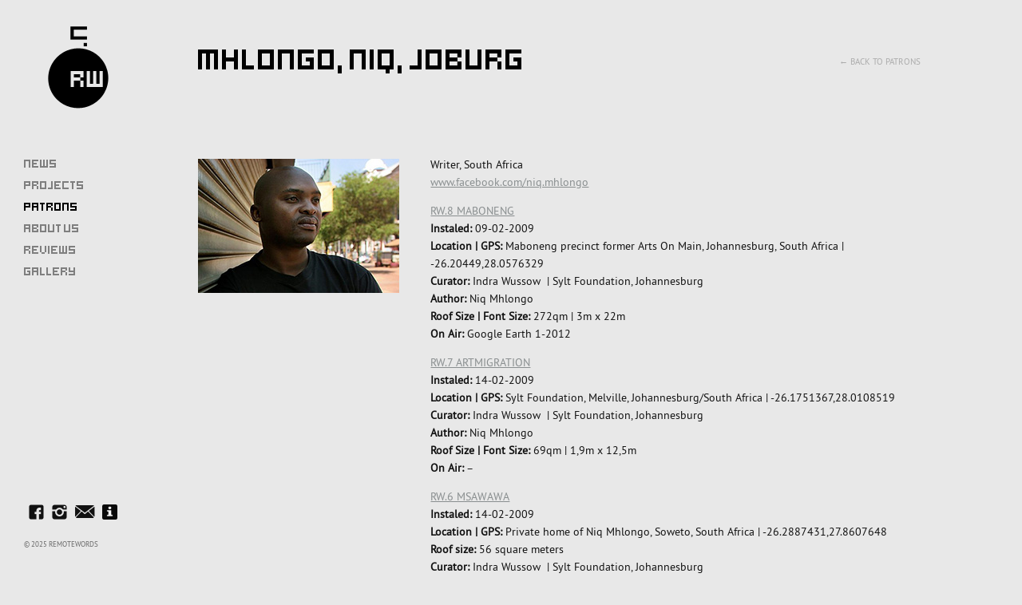

--- FILE ---
content_type: text/html; charset=UTF-8
request_url: https://remotewords.net/patron/mhlongo-niq-joburg/
body_size: 9359
content:
<!DOCTYPE html>
<html lang="en-US">
<head>
<meta charset="UTF-8" />
<meta name="viewport" content="width=device-width, initial-scale=1.0, user-scalable=no, minimum-scale=1.0, maximum-scale=1.0" />
<meta http-equiv="X-UA-Compatible" content="IE=edge,chrome=1"/>
<link rel="icon" href="https://remotewords.net/wp-content/uploads/2022/11/logo-32.png" type="image/png" />
<title>Mhlongo, Niq, Joburg | remotewords</title>
<link rel="profile" href="http://gmpg.org/xfn/11" />
<link rel="stylesheet" type="text/css" media="all" href="https://remotewords.net/wp-content/themes/remotewords_new/style.css" />
<link rel="pingback" href="https://remotewords.net/xmlrpc.php" />
<!--[if lt IE 9]>
<script src="https://remotewords.net/wp-content/themes/remotewords_new/js/html5.js" type="text/javascript"></script>
<![endif]-->
<meta name='robots' content='max-image-preview:large' />
<link rel="alternate" type="application/rss+xml" title="remotewords &raquo; Feed" href="https://remotewords.net/feed/" />
<link rel="alternate" type="application/rss+xml" title="remotewords &raquo; Comments Feed" href="https://remotewords.net/comments/feed/" />
<script type="text/javascript">
window._wpemojiSettings = {"baseUrl":"https:\/\/s.w.org\/images\/core\/emoji\/14.0.0\/72x72\/","ext":".png","svgUrl":"https:\/\/s.w.org\/images\/core\/emoji\/14.0.0\/svg\/","svgExt":".svg","source":{"concatemoji":"https:\/\/remotewords.net\/wp-includes\/js\/wp-emoji-release.min.js?ver=6.1.9"}};
/*! This file is auto-generated */
!function(e,a,t){var n,r,o,i=a.createElement("canvas"),p=i.getContext&&i.getContext("2d");function s(e,t){var a=String.fromCharCode,e=(p.clearRect(0,0,i.width,i.height),p.fillText(a.apply(this,e),0,0),i.toDataURL());return p.clearRect(0,0,i.width,i.height),p.fillText(a.apply(this,t),0,0),e===i.toDataURL()}function c(e){var t=a.createElement("script");t.src=e,t.defer=t.type="text/javascript",a.getElementsByTagName("head")[0].appendChild(t)}for(o=Array("flag","emoji"),t.supports={everything:!0,everythingExceptFlag:!0},r=0;r<o.length;r++)t.supports[o[r]]=function(e){if(p&&p.fillText)switch(p.textBaseline="top",p.font="600 32px Arial",e){case"flag":return s([127987,65039,8205,9895,65039],[127987,65039,8203,9895,65039])?!1:!s([55356,56826,55356,56819],[55356,56826,8203,55356,56819])&&!s([55356,57332,56128,56423,56128,56418,56128,56421,56128,56430,56128,56423,56128,56447],[55356,57332,8203,56128,56423,8203,56128,56418,8203,56128,56421,8203,56128,56430,8203,56128,56423,8203,56128,56447]);case"emoji":return!s([129777,127995,8205,129778,127999],[129777,127995,8203,129778,127999])}return!1}(o[r]),t.supports.everything=t.supports.everything&&t.supports[o[r]],"flag"!==o[r]&&(t.supports.everythingExceptFlag=t.supports.everythingExceptFlag&&t.supports[o[r]]);t.supports.everythingExceptFlag=t.supports.everythingExceptFlag&&!t.supports.flag,t.DOMReady=!1,t.readyCallback=function(){t.DOMReady=!0},t.supports.everything||(n=function(){t.readyCallback()},a.addEventListener?(a.addEventListener("DOMContentLoaded",n,!1),e.addEventListener("load",n,!1)):(e.attachEvent("onload",n),a.attachEvent("onreadystatechange",function(){"complete"===a.readyState&&t.readyCallback()})),(e=t.source||{}).concatemoji?c(e.concatemoji):e.wpemoji&&e.twemoji&&(c(e.twemoji),c(e.wpemoji)))}(window,document,window._wpemojiSettings);
</script>
<style type="text/css">
img.wp-smiley,
img.emoji {
	display: inline !important;
	border: none !important;
	box-shadow: none !important;
	height: 1em !important;
	width: 1em !important;
	margin: 0 0.07em !important;
	vertical-align: -0.1em !important;
	background: none !important;
	padding: 0 !important;
}
</style>
	<link rel='stylesheet' id='wp-block-library-css' href='https://remotewords.net/wp-includes/css/dist/block-library/style.min.css?ver=6.1.9' type='text/css' media='all' />
<link rel='stylesheet' id='classic-theme-styles-css' href='https://remotewords.net/wp-includes/css/classic-themes.min.css?ver=1' type='text/css' media='all' />
<style id='global-styles-inline-css' type='text/css'>
body{--wp--preset--color--black: #000000;--wp--preset--color--cyan-bluish-gray: #abb8c3;--wp--preset--color--white: #ffffff;--wp--preset--color--pale-pink: #f78da7;--wp--preset--color--vivid-red: #cf2e2e;--wp--preset--color--luminous-vivid-orange: #ff6900;--wp--preset--color--luminous-vivid-amber: #fcb900;--wp--preset--color--light-green-cyan: #7bdcb5;--wp--preset--color--vivid-green-cyan: #00d084;--wp--preset--color--pale-cyan-blue: #8ed1fc;--wp--preset--color--vivid-cyan-blue: #0693e3;--wp--preset--color--vivid-purple: #9b51e0;--wp--preset--gradient--vivid-cyan-blue-to-vivid-purple: linear-gradient(135deg,rgba(6,147,227,1) 0%,rgb(155,81,224) 100%);--wp--preset--gradient--light-green-cyan-to-vivid-green-cyan: linear-gradient(135deg,rgb(122,220,180) 0%,rgb(0,208,130) 100%);--wp--preset--gradient--luminous-vivid-amber-to-luminous-vivid-orange: linear-gradient(135deg,rgba(252,185,0,1) 0%,rgba(255,105,0,1) 100%);--wp--preset--gradient--luminous-vivid-orange-to-vivid-red: linear-gradient(135deg,rgba(255,105,0,1) 0%,rgb(207,46,46) 100%);--wp--preset--gradient--very-light-gray-to-cyan-bluish-gray: linear-gradient(135deg,rgb(238,238,238) 0%,rgb(169,184,195) 100%);--wp--preset--gradient--cool-to-warm-spectrum: linear-gradient(135deg,rgb(74,234,220) 0%,rgb(151,120,209) 20%,rgb(207,42,186) 40%,rgb(238,44,130) 60%,rgb(251,105,98) 80%,rgb(254,248,76) 100%);--wp--preset--gradient--blush-light-purple: linear-gradient(135deg,rgb(255,206,236) 0%,rgb(152,150,240) 100%);--wp--preset--gradient--blush-bordeaux: linear-gradient(135deg,rgb(254,205,165) 0%,rgb(254,45,45) 50%,rgb(107,0,62) 100%);--wp--preset--gradient--luminous-dusk: linear-gradient(135deg,rgb(255,203,112) 0%,rgb(199,81,192) 50%,rgb(65,88,208) 100%);--wp--preset--gradient--pale-ocean: linear-gradient(135deg,rgb(255,245,203) 0%,rgb(182,227,212) 50%,rgb(51,167,181) 100%);--wp--preset--gradient--electric-grass: linear-gradient(135deg,rgb(202,248,128) 0%,rgb(113,206,126) 100%);--wp--preset--gradient--midnight: linear-gradient(135deg,rgb(2,3,129) 0%,rgb(40,116,252) 100%);--wp--preset--duotone--dark-grayscale: url('#wp-duotone-dark-grayscale');--wp--preset--duotone--grayscale: url('#wp-duotone-grayscale');--wp--preset--duotone--purple-yellow: url('#wp-duotone-purple-yellow');--wp--preset--duotone--blue-red: url('#wp-duotone-blue-red');--wp--preset--duotone--midnight: url('#wp-duotone-midnight');--wp--preset--duotone--magenta-yellow: url('#wp-duotone-magenta-yellow');--wp--preset--duotone--purple-green: url('#wp-duotone-purple-green');--wp--preset--duotone--blue-orange: url('#wp-duotone-blue-orange');--wp--preset--font-size--small: 13px;--wp--preset--font-size--medium: 20px;--wp--preset--font-size--large: 36px;--wp--preset--font-size--x-large: 42px;--wp--preset--spacing--20: 0.44rem;--wp--preset--spacing--30: 0.67rem;--wp--preset--spacing--40: 1rem;--wp--preset--spacing--50: 1.5rem;--wp--preset--spacing--60: 2.25rem;--wp--preset--spacing--70: 3.38rem;--wp--preset--spacing--80: 5.06rem;}:where(.is-layout-flex){gap: 0.5em;}body .is-layout-flow > .alignleft{float: left;margin-inline-start: 0;margin-inline-end: 2em;}body .is-layout-flow > .alignright{float: right;margin-inline-start: 2em;margin-inline-end: 0;}body .is-layout-flow > .aligncenter{margin-left: auto !important;margin-right: auto !important;}body .is-layout-constrained > .alignleft{float: left;margin-inline-start: 0;margin-inline-end: 2em;}body .is-layout-constrained > .alignright{float: right;margin-inline-start: 2em;margin-inline-end: 0;}body .is-layout-constrained > .aligncenter{margin-left: auto !important;margin-right: auto !important;}body .is-layout-constrained > :where(:not(.alignleft):not(.alignright):not(.alignfull)){max-width: var(--wp--style--global--content-size);margin-left: auto !important;margin-right: auto !important;}body .is-layout-constrained > .alignwide{max-width: var(--wp--style--global--wide-size);}body .is-layout-flex{display: flex;}body .is-layout-flex{flex-wrap: wrap;align-items: center;}body .is-layout-flex > *{margin: 0;}:where(.wp-block-columns.is-layout-flex){gap: 2em;}.has-black-color{color: var(--wp--preset--color--black) !important;}.has-cyan-bluish-gray-color{color: var(--wp--preset--color--cyan-bluish-gray) !important;}.has-white-color{color: var(--wp--preset--color--white) !important;}.has-pale-pink-color{color: var(--wp--preset--color--pale-pink) !important;}.has-vivid-red-color{color: var(--wp--preset--color--vivid-red) !important;}.has-luminous-vivid-orange-color{color: var(--wp--preset--color--luminous-vivid-orange) !important;}.has-luminous-vivid-amber-color{color: var(--wp--preset--color--luminous-vivid-amber) !important;}.has-light-green-cyan-color{color: var(--wp--preset--color--light-green-cyan) !important;}.has-vivid-green-cyan-color{color: var(--wp--preset--color--vivid-green-cyan) !important;}.has-pale-cyan-blue-color{color: var(--wp--preset--color--pale-cyan-blue) !important;}.has-vivid-cyan-blue-color{color: var(--wp--preset--color--vivid-cyan-blue) !important;}.has-vivid-purple-color{color: var(--wp--preset--color--vivid-purple) !important;}.has-black-background-color{background-color: var(--wp--preset--color--black) !important;}.has-cyan-bluish-gray-background-color{background-color: var(--wp--preset--color--cyan-bluish-gray) !important;}.has-white-background-color{background-color: var(--wp--preset--color--white) !important;}.has-pale-pink-background-color{background-color: var(--wp--preset--color--pale-pink) !important;}.has-vivid-red-background-color{background-color: var(--wp--preset--color--vivid-red) !important;}.has-luminous-vivid-orange-background-color{background-color: var(--wp--preset--color--luminous-vivid-orange) !important;}.has-luminous-vivid-amber-background-color{background-color: var(--wp--preset--color--luminous-vivid-amber) !important;}.has-light-green-cyan-background-color{background-color: var(--wp--preset--color--light-green-cyan) !important;}.has-vivid-green-cyan-background-color{background-color: var(--wp--preset--color--vivid-green-cyan) !important;}.has-pale-cyan-blue-background-color{background-color: var(--wp--preset--color--pale-cyan-blue) !important;}.has-vivid-cyan-blue-background-color{background-color: var(--wp--preset--color--vivid-cyan-blue) !important;}.has-vivid-purple-background-color{background-color: var(--wp--preset--color--vivid-purple) !important;}.has-black-border-color{border-color: var(--wp--preset--color--black) !important;}.has-cyan-bluish-gray-border-color{border-color: var(--wp--preset--color--cyan-bluish-gray) !important;}.has-white-border-color{border-color: var(--wp--preset--color--white) !important;}.has-pale-pink-border-color{border-color: var(--wp--preset--color--pale-pink) !important;}.has-vivid-red-border-color{border-color: var(--wp--preset--color--vivid-red) !important;}.has-luminous-vivid-orange-border-color{border-color: var(--wp--preset--color--luminous-vivid-orange) !important;}.has-luminous-vivid-amber-border-color{border-color: var(--wp--preset--color--luminous-vivid-amber) !important;}.has-light-green-cyan-border-color{border-color: var(--wp--preset--color--light-green-cyan) !important;}.has-vivid-green-cyan-border-color{border-color: var(--wp--preset--color--vivid-green-cyan) !important;}.has-pale-cyan-blue-border-color{border-color: var(--wp--preset--color--pale-cyan-blue) !important;}.has-vivid-cyan-blue-border-color{border-color: var(--wp--preset--color--vivid-cyan-blue) !important;}.has-vivid-purple-border-color{border-color: var(--wp--preset--color--vivid-purple) !important;}.has-vivid-cyan-blue-to-vivid-purple-gradient-background{background: var(--wp--preset--gradient--vivid-cyan-blue-to-vivid-purple) !important;}.has-light-green-cyan-to-vivid-green-cyan-gradient-background{background: var(--wp--preset--gradient--light-green-cyan-to-vivid-green-cyan) !important;}.has-luminous-vivid-amber-to-luminous-vivid-orange-gradient-background{background: var(--wp--preset--gradient--luminous-vivid-amber-to-luminous-vivid-orange) !important;}.has-luminous-vivid-orange-to-vivid-red-gradient-background{background: var(--wp--preset--gradient--luminous-vivid-orange-to-vivid-red) !important;}.has-very-light-gray-to-cyan-bluish-gray-gradient-background{background: var(--wp--preset--gradient--very-light-gray-to-cyan-bluish-gray) !important;}.has-cool-to-warm-spectrum-gradient-background{background: var(--wp--preset--gradient--cool-to-warm-spectrum) !important;}.has-blush-light-purple-gradient-background{background: var(--wp--preset--gradient--blush-light-purple) !important;}.has-blush-bordeaux-gradient-background{background: var(--wp--preset--gradient--blush-bordeaux) !important;}.has-luminous-dusk-gradient-background{background: var(--wp--preset--gradient--luminous-dusk) !important;}.has-pale-ocean-gradient-background{background: var(--wp--preset--gradient--pale-ocean) !important;}.has-electric-grass-gradient-background{background: var(--wp--preset--gradient--electric-grass) !important;}.has-midnight-gradient-background{background: var(--wp--preset--gradient--midnight) !important;}.has-small-font-size{font-size: var(--wp--preset--font-size--small) !important;}.has-medium-font-size{font-size: var(--wp--preset--font-size--medium) !important;}.has-large-font-size{font-size: var(--wp--preset--font-size--large) !important;}.has-x-large-font-size{font-size: var(--wp--preset--font-size--x-large) !important;}
.wp-block-navigation a:where(:not(.wp-element-button)){color: inherit;}
:where(.wp-block-columns.is-layout-flex){gap: 2em;}
.wp-block-pullquote{font-size: 1.5em;line-height: 1.6;}
</style>
<link rel='stylesheet' id='rw_maps_ol-css' href='https://remotewords.net/wp-content/plugins/rw-maps/include/ol/ol.css?ver=6.3.1' type='text/css' media='all' />
<link rel='stylesheet' id='rw_maps_style-css' href='https://remotewords.net/wp-content/plugins/rw-maps/include/css/rw_maps.css?ver=1.0.0' type='text/css' media='all' />
<script type='text/javascript' src='https://remotewords.net/wp-includes/js/jquery/jquery.min.js?ver=3.6.1' id='jquery-core-js'></script>
<script type='text/javascript' src='https://remotewords.net/wp-includes/js/jquery/jquery-migrate.min.js?ver=3.3.2' id='jquery-migrate-js'></script>
<script type='text/javascript' src='https://remotewords.net/wp-includes/js/jquery/ui/core.min.js?ver=1.13.2' id='jquery-ui-core-js'></script>
<script type='text/javascript' src='https://remotewords.net/wp-includes/js/jquery/ui/tabs.min.js?ver=1.13.2' id='jquery-ui-tabs-js'></script>
<script type='text/javascript' src='https://remotewords.net/wp-includes/js/jquery/ui/accordion.min.js?ver=1.13.2' id='jquery-ui-accordion-js'></script>
<script type='text/javascript' src='https://remotewords.net/wp-content/themes/remotewords_new/js/jquery.shortcodes.js?ver=6.1.9' id='jquery.shortcodes-js'></script>
<link rel="https://api.w.org/" href="https://remotewords.net/wp-json/" /><link rel="EditURI" type="application/rsd+xml" title="RSD" href="https://remotewords.net/xmlrpc.php?rsd" />
<link rel="wlwmanifest" type="application/wlwmanifest+xml" href="https://remotewords.net/wp-includes/wlwmanifest.xml" />
<meta name="generator" content="WordPress 6.1.9" />
<link rel="canonical" href="https://remotewords.net/patron/mhlongo-niq-joburg/" />
<link rel='shortlink' href='https://remotewords.net/?p=631' />
<link rel="alternate" type="application/json+oembed" href="https://remotewords.net/wp-json/oembed/1.0/embed?url=https%3A%2F%2Fremotewords.net%2Fpatron%2Fmhlongo-niq-joburg%2F" />
<link rel="alternate" type="text/xml+oembed" href="https://remotewords.net/wp-json/oembed/1.0/embed?url=https%3A%2F%2Fremotewords.net%2Fpatron%2Fmhlongo-niq-joburg%2F&#038;format=xml" />
	<style>
		/* Primary Link color */
		a,
		.person-desc a,
		.title-visible .portfolio-data:focus,
		.title-visible .portfolio-data:active,
		.title-visible .portfolio-data:hover,
		.more-link,
		.rsTitle a:focus,
		.rsTitle a:active,
		.rsTitle a:hover {
			color: #898e8f;
		}
	</style>
	<style>
		/* Background */
		body,
		#secondary {
						
						
						
						
					}
	</style>
	<style>
		/* Background for Navigation */
		#header-wrapper {
						
						
						
						
					}
	</style>
<script>
// Preventing the Google Maps libary from downloading an extra font
const isGoogleFont = function (element) {
    return element.href && element.href.indexOf('https://fonts.googleapis.com') === 0;
}
const head = document.getElementsByTagName('head')[0];
const insertBefore = head.insertBefore;
head.insertBefore = function (newElement, referenceElement) {
    if (!isGoogleFont(newElement))
        insertBefore.call(head, newElement, referenceElement);
   // else console.log('>>> insertBefore blocked:', newElement.href);
};
</script>
</head>
<body class="person-template-default single single-person postid-631 single-author singular">

			<nav id="access-mobile" role="navigation" class="clearfix">
			<div class="menu-hauptmenue-container"><ul id="menu-hauptmenue" class="mobile-menu"><li id="menu-item-3958" class="newsMenuItem menu-item menu-item-type-post_type menu-item-object-page current_page_parent menu-item-3958"><a href="https://remotewords.net/news/">News</a></li>
<li id="menu-item-29" class="projectsMenuItem menu-item menu-item-type-post_type menu-item-object-page menu-item-29"><a href="https://remotewords.net/projects/">Projects</a></li>
<li id="menu-item-28" class="patronsMenuItem menu-item menu-item-type-post_type menu-item-object-page menu-item-28"><a href="https://remotewords.net/patrons/">Patrons</a></li>
<li id="menu-item-30" class="menu-item menu-item-type-post_type menu-item-object-page menu-item-30"><a href="https://remotewords.net/about-us/">About Us</a></li>
<li id="menu-item-4008" class="reviewsMenuItem menu-item menu-item-type-post_type menu-item-object-page menu-item-4008"><a href="https://remotewords.net/reviews/">Reviews</a></li>
<li id="menu-item-25" class="menu-item menu-item-type-post_type menu-item-object-page menu-item-25"><a href="https://remotewords.net/gallery/">Gallery</a></li>
<li id="menu-item-3969" class="mobile-only menu-item menu-item-type-post_type menu-item-object-page menu-item-3969"><a href="https://remotewords.net/contact/">Contact</a></li>
<li id="menu-item-3971" class="mobile-only menu-item menu-item-type-post_type menu-item-object-page menu-item-3971"><a href="https://remotewords.net/imprint/">Imprint</a></li>
</ul></div>		</nav><!-- #access-mobile -->
	
	<!-- Head
================================================== -->
	<section id="header-wrapper">
		<header id="branding" class="clearfix" role="banner">

												
																					<h1 id="site-title-custom" class="clearfix">
							<a href="/" rel="home" id="custom-logo">
								<img src="/wp-content/uploads/2014/10/logo-remotewords.gif" alt="remotewords" />
							</a>
						</h1>
					
				
								
				<!-- Navbar
================================================== -->
				<nav id="access" role="navigation" class="clearfix">
											<div class="menu-hauptmenue-container"><ul id="menu-hauptmenue-1" class="sf-menu"><li class="newsMenuItem menu-item menu-item-type-post_type menu-item-object-page current_page_parent menu-item-3958"><a href="https://remotewords.net/news/">News</a></li>
<li class="projectsMenuItem menu-item menu-item-type-post_type menu-item-object-page menu-item-29"><a href="https://remotewords.net/projects/">Projects</a></li>
<li class="patronsMenuItem menu-item menu-item-type-post_type menu-item-object-page menu-item-28"><a href="https://remotewords.net/patrons/">Patrons</a></li>
<li class="menu-item menu-item-type-post_type menu-item-object-page menu-item-30"><a href="https://remotewords.net/about-us/">About Us</a></li>
<li class="reviewsMenuItem menu-item menu-item-type-post_type menu-item-object-page menu-item-4008"><a href="https://remotewords.net/reviews/">Reviews</a></li>
<li class="menu-item menu-item-type-post_type menu-item-object-page menu-item-25"><a href="https://remotewords.net/gallery/">Gallery</a></li>
<li class="mobile-only menu-item menu-item-type-post_type menu-item-object-page menu-item-3969"><a href="https://remotewords.net/contact/">Contact</a></li>
<li class="mobile-only menu-item menu-item-type-post_type menu-item-object-page menu-item-3971"><a href="https://remotewords.net/imprint/">Imprint</a></li>
</ul></div>									</nav><!-- #access -->

										<a id="mega-menu-dropdown" class="clearfix" href="#"><span>Menu <i class="icon-reorder"></i></span></a>
				
				
		</header><!-- #branding -->

		<div id="site-generator-wrapper">
			<section id="site-generator" class="clearfix">
				
				<div id="social-accounts">
			<a class="social" href="https://de-de.facebook.com/people/REMOTEWORDS/100071030063529/" target="_blank" rel="nofollow">
			<span id="facebook" class="social-icon"></span>
		</a>
	
	
	
	
	
			<a class="social" href="https://www.instagram.com/remotewords/?hl=de" target="_blank" rel="nofollow">
			<span id="instagram" class="social-icon"></span>
		</a>
	
	
	
	
	
	
	
	
	
	<a class="social" href="https://remotewords.net/contact/"><span id="mailicon" class="social-icon"></span></a>
	<a class="social" href="https://remotewords.net/imprint/"><span id="imprint"  class="social-icon"></span></a>

</div>


				
				<p>© 2025 Remotewords</p>			</section>
		</div><!-- #site-generator-wrapper -->
	</section><!-- #header-wrapper -->


<!-- Page
================================================== -->
<section id="page" class="hfeed">

	<div id="main" class="clearfix">

		<div id="primary">
			<div id="content" class="clearfix" role="main">

			
				
				 
				<div class="post-631 person type-person status-publish has-post-thumbnail hentry patron-category-authors element authors" id="post-631">

					<div class="portfolio-media clearfix">

											</div><!-- .portfolio-media -->

					<div class="portfolio-content clearfix">

						<div class="portfolio-description clearfix">
							<header class="entry-header">
								<h1 class="entry-title">Mhlongo, Niq, Joburg</h1>
																<span class="nav-back">
								  
								  <a href="https://remotewords.net/patrons"?>&larr; Back to Patrons</a>

							  </span>
							</header><!-- .entry-header -->
							<div class="entry-content">
									<div class="column one-third">
<h2><a href="https://www.remotewords.net/wp-content/uploads/2014/11/Mhlongo-Niq.jpg"><img decoding="async" class="alignnone size-full wp-image-632" src="https://www.remotewords.net/wp-content/uploads/2014/11/Mhlongo-Niq.jpg" alt="Mhlongo,-Niq" width="252" height="168" srcset="https://remotewords.net/wp-content/uploads/2014/11/Mhlongo-Niq.jpg 252w, https://remotewords.net/wp-content/uploads/2014/11/Mhlongo-Niq-167x111.jpg 167w" sizes="(max-width: 252px) 100vw, 252px" /></a></h2>
</div>
<div class="column two-third">
<p>Writer, South Africa<br />
<a href="http://www.facebook.com/niq.mhlongo" target="_blank">www.facebook.com/niq.mhlongo</a></p>
<p><a title="RoofRW.8Arts on main, Johannesburg" href="https://www.remotewords.net/portfolio/roofrw-8arts-on-main-johannesburg/">RW.8 MABONENG</a><br />
<strong>Instaled:</strong> 09-02-2009<br />
<strong>Location | GPS:</strong> Maboneng precinct former Arts On Main, Johannesburg, South Africa | -26.20449,28.0576329<br />
<strong>Curator:</strong> Indra Wussow  | Sylt Foundation, Johannesburg<br />
<strong>Author:</strong> Niq Mhlongo<br />
<strong>Roof Size | Font Size:</strong> 272qm | 3m x 22m<br />
<strong>On Air:</strong> Google Earth 1-2012</p>
<p><a title="RoofRW.7Sylt Foundation, Johannesburg" href="https://www.remotewords.net/portfolio/roofrw-7sylt-foundation-johannesburg/">RW.7 ARTMIGRATION</a><br />
<strong>Instaled:</strong> 14-02-2009<br />
<strong>Location | GPS:</strong> Sylt Foundation, Melville, Johannesburg/South Africa | -26.1751367,28.0108519<br />
<strong>Curator:</strong> Indra Wussow  | Sylt Foundation, Johannesburg<br />
<strong>Author:</strong> Niq Mhlongo<br />
<strong>Roof Size | Font Size:</strong> 69qm | 1,9m x 12,5m<br />
<strong>On Air:</strong> &#8211;</p>
<p><a title="RoofRW.6Soveto, Johannesburg" href="https://www.remotewords.net/portfolio/roofrw-6soveto-johannesburg/">RW.6 MSAWAWA</a><br />
<strong>Instaled:</strong> 14-02-2009<br />
<strong>Location | GPS:</strong> Private home of Niq Mhlongo, Soweto, South Africa | -26.2887431,27.8607648<br />
<strong>Roof size:</strong> 56 square meters<br />
<strong>Curator:</strong> Indra Wussow  | Sylt Foundation, Johannesburg<br />
<strong>Author:</strong> Niq Mhlongo<br />
<strong>Roof Size | Font Size:</strong> 56qm | 2,5m x 7m<br />
<strong>On Air:</strong> &#8211;</p>
</div>
<h1 style="text-align: justify;">MSAWAWA &#8211; ARTMIGRATION &#8211; MABONENG</h1>
<h2>Interview: Niq Mhlongo and Indra Wussow, Soweto 2009</h2>
<p>&nbsp;</p>
<p style="text-align: justify;">
<div class="tabs clearfix">
<ul class="tabs">
<li><a href="#tabs-0">English</a></li>
</ul>
<div class="ui-tabs-panel-wrapper clearfix">
<div id="tabs-0">
<p><strong>MSAWAWA</strong></p>
<p><strong>REMOTEWORDS:</strong> Niq, what does MSAWAWA mean and where does it derives from?</p>
<p><strong>Niq Mhlongo:</strong> MSAWAWA is a nickname that has been given to Soweto and it simply means Soweto.  What happens here in South Africa: we have a way of calling things – of naming things and places. I don’t know how it originates. For example we call traffic lights ROBOTS here. So we Sowetans call the endearment of Soweto MSAWAWA. When you want to feel like “This is my Soweto” you will call it MSAWAWA.</p>
<p><strong>REMOTEWORDS:</strong> So is it also an explanation that is filled with pride?</p>
<p><strong>Niq Mhlongo:</strong> Yes, exactly, pride and also in the sense of belonging. So if I go out of Soweto, go out of the township not many people say: Oh you’re from MSAWAWA. So many things here in South Africa are associated with Soweto. In terms of music in terms of dress up people are looking to Soweto. If someone wants to be accepted among people they look into how Soweto is dressed. Even the things we see in TV for example the Kwaito groups are encouraged by Soweto. It’s all about that these people are associated with trends and with modern life.</p>
<p><strong>REMOTEWORDS:</strong> So, MSAWAWA on your roof is indicating Soweto from the air like on a map.  Secondly MSAWAWA is a message of pride being send from Soweto into the world. Has pride and self consciousness been important for the liberation of South Africa after the terrible years of apartheid?</p>
<p><strong>Niq Mhlongo: </strong>Yes, that’s why I like it so much, because it captures almost everything about arts, politics, economics, every sphere of South African life. As I said, Soweto is also a trendsetter in terms of politics. You know about the events of 1976. It happened in Soweto. It is the birthplace of the liberation fight. The rest of the country followed the message of black consciousness. Most of the political leaders are still from Soweto.</p>
<p><strong>REMOTEWORDS: </strong>That brings me to our next message. ARTMIGRATION on the roof of the jozi art:lab located in the suburb of Melville. Can you please tell us about the migration of the people from Melville to other parts of the city.</p>
<p>&nbsp;</p>
<p><strong>ARTMIGRATION<br />
</strong></p>
<p><strong>REMOTEWORDS:</strong> Niq, ARTMIGRATION on the roof of the jozi art:lab located in the suburb of Melville. Can you please tell us about the migration of the people from Melville to other parts of the city.</p>
<p><strong>Niq Mhlongo:</strong> The reason we thought about ATRMIGRATION was first of all what that house in Melville stands for. It stands for arts and the sharing of arts in two countries: Germany and South Africa. The artists are enriching each other because art migrates from this country to your country and the other way round. Melville itself has a very artistic tradition. You will find many artist, writers and other creative’s there. But &#8211; Melville is also part of Sophiatown. It was one of the first multicultural townships. Black, white, colored, no matter what race, people lived together.</p>
<p><strong>REMOTEWORDS:</strong> Indra you are the founder and artistic director of jozi art:lab. Why did your foundation supported that work?</p>
<p><strong>Indra Wussow:</strong> Jozi art:lab enabled this artwork as a wonderful collaboration of a visual artist and a writer, both working together to explore the spirit of Johannesburg and its different districts and suburbs.<br />
What is the idea of a place, how can you express the idea of a place in a short message that will give passers by and connoisseurs both a clue about what makes this city a special one. It is great that REMOTEWORDS and Niq Mhlongo underwent this experience together – three roofs in different spots of the city – the posh suburb of Melville, the difficult and violent district of Doornfontein and at last the writer’s home in Soweto are the places to send out messages into the world. Migration seems to be the key factor of  Johannesburg’s history – anytime since the foundation in 1886 people deliberately moved and were moved, constant change seems to be the motor of the city and its people. For foreigners like me the most interesting point is how people have coped with forceful removal and neglection and the constant search for a place in their city.</p>
<p><strong>Niq Mhlongo:</strong> Yes and people from Doornfountain brought their own culture to Melville in 1934. For example Marabi Dance, done by both black and white. Today it is the culture of Kwaito</p>
<p>&nbsp;</p>
<p><strong>MABONENG</strong></p>
<p><strong>REMOTEWORDS:</strong> Niq, Maboneng is one of the many non-English words that appear in your books “Dog eat Dog“ and “After tears“. Where does “MABONENG“ derives from, what does it mean and why do we find it on a roof in Doornfontain?</p>
<p><strong>Niq Mhlongo:</strong> Maboneng literally means “place of light“.  With the discovery of gold in 1886, the year Johannesburg was founded, the city attracted migrant workers from all over the world, who sought light and tried to find their fortune in Jozi Maboneng. “Maboneng“ derives originally from the Sotho languages but now is used by all indigenous South African language groups. Doornfontein as one of the first parts of Johannesburg was one of the few culturally mixed areas until 1934, when the people were moved to Sophiatown. The identifying feature of the place was one of cultural diversity and coexistence of different groups. This placed attracted all those people who sought freedom, cultural expression and enlightenment (the Marabi Dance, its language called Tsotsitaal and the shebeens originated from this place and migrated to different areas later).(Tsotsi = villain, shebeen = Beer Bar)</p>
<p><strong>REMOTEWORDS:</strong> People where forcefully removed from Doornfountain to Sophiatown?</p>
<p><strong>Niq Mhlongo:</strong> Yes at that time people migrated their culture to Melville. But the reason why people were moved out was that they wanted to prospect more gold in Doornfountain. So Jo’burg was a place of Gold. People from Malawi, from Mosambique and from the rural parts of South Africa came to the place of light.  So Moboneng used to attract the people with light, the glimmer of gold, electricity and so on.  And now the building is going to be a place of light in terms of arts.</p>
<p><strong>REMOTEWORDS:</strong> Light is maybe the most important metaphor in the arts. In painting, sculpture, lime light, projection beam…</p>
<p><strong>Niq Mhlongo:</strong> And light presents hope.</p>
<p><strong>REMOTEWORDS:</strong> That’s right. Furthermore during the discussion of MABONENG we took the  important question: Am I in the place of light or do I see it just from outside? We just did this workshop in Kliptown where people still live without electricity.Can you tell us about Kliptown where lots of people are still sitting in the dark.</p>
<p><strong>Niq Mhlongo:</strong> You are quite right actually. Light means hope but in Kliptown for example some of the main problems are not solved yet: the problem of infrastructure and lacking development. That is a pitty for Kliptown with all the history. Because Kliptown was the place where our constitution was firstly thought about in 1955. The freedom carta was born there.</p>
<p><strong>REMOTEWORDS:</strong> Was’nt Mandela hidden in Kliptown also?</p>
<p><strong>Niq Mhlongo:</strong>  Yes. So it is very historic but the development is really slow and it is not happening where it matters most. They still use the budget system when coming to sanitation, the houses are still informal and so on. There is much more development in Doornfountain the revival of the city has begun already as we express with MABONENG. But not so in Kliptown. So in terms of light: there is not light in Kliptown.</p>
<p><strong>REMOTEWORDS:</strong> Indra, Niq, thanks so much for the great collaboration.</p>
<p style="text-align: justify;"></div>
</div>
</div>
<p>&nbsp;</p>
<p>&nbsp;</p>
<p>&nbsp;</p>
							</div>
							<div class="portfolio-meta clearfix">

								<ul class="portfolio-details clearfix">
									
									
									
																	</ul>

															</div><!-- .portfolio-meta -->
						</div><!-- .portfolio-description -->


						
						<nav id="nav-single" class="clearfix">
							<h3 class="assistive-text">Post navigation</h3>

															<span class="nav-next"><a href="https://remotewords.net/patron/udk-berlin/" rel="prev">Next project &rarr;</a></span>
							
															<span class="nav-previous"><a href="https://remotewords.net/patron/arts-on-main-johannesburg/" rel="next">&larr; Previous project</a></span>
													</nav><!-- #nav-single -->


												

					</div><!-- .portfolio-content -->
				</div><!-- id="post-631" -->

				
			
			</div><!-- #content -->
		</div><!-- #primary -->

	
	</div><!-- #main -->
</section><!-- #page -->

	<script type='text/javascript' src='https://remotewords.net/wp-content/themes/remotewords_new/js/jquery.mega.js?ver=6.1.9' id='jquery.mega-js'></script>
<script>
jQuery(document).ready(function($) {
var retina = window.devicePixelRatio > 1 ? true : false;
});
</script>

</body>
</html>
<!-- Cached by WP-Optimize (gzip) - https://getwpo.com - Last modified: Fri, 23 Jan 2026 03:06:48 GMT -->


--- FILE ---
content_type: text/css
request_url: https://remotewords.net/wp-content/themes/remotewords_new/style.css
body_size: 32231
content:
@charset "UTF-8";

/**
 * Theme Name:     Remotewords NEW
 * Theme URI:      https://remotewords.net
 * Description:    Remotewords theme.
 * Author:         Remotewords
 * Author URI:     https://remotewords.net
 * Version:		 1.0.0
 */

/* ----- FONT: Hooge ---------------------------------------------------------------------------- */

@font-face {
	font-family: 'hooge-05_55-Cyr2';
	src: url('fonts/hooge/hooge-05_55-Cyr2.ttf.woff') format('woff'),
	   url('fonts/hooge/hooge-05_55-Cyr2.ttf.svg#hooge-05_55-Cyr2') format('svg'),
	   url('fonts/hooge/hooge-05_55-Cyr2.ttf.eot'), url('fonts/hooge/hooge-05_55-Cyr2.ttf.eot?#iefix') format('embedded-opentype');
	    font-weight: normal;
	    font-style: normal;
}

/* ----- FONT: Iconsweets ----------------------------------------------------------------------- */

@font-face {
	font-family: 'iconsweets';
	src: url('fonts/iconsweets/iconsweets-webfont.eot');
	src: url('fonts/iconsweets/iconsweets-webfont.eot?#iefix') format('embedded-opentype'),
	     url('fonts/iconsweets/iconsweets-webfont.woff') format('woff'),
	     url('fonts/iconsweets/iconsweets-webfont.ttf') format('truetype'),
	     url('fonts/iconsweets/iconsweets-webfont.svg#iconsweetsregular') format('svg');
	font-weight: normal;
	font-style: normal;
}

/* ----- FONT: PT-Sans -------------------------------------------------------------------------- */

@font-face {
	font-family: 'pt_sansregular';
	src: url('fonts/ptsans/regular/PTS55F-webfont.eot');
	src: url('fonts/ptsans/regular/PTS55F-webfont.eot?#iefix') format('embedded-opentype'),
	     url('fonts/ptsans/regular/PTS55F-webfont.woff') format('woff'),
	     url('fonts/ptsans/regular/PTS55F-webfont.ttf') format('truetype'),
	     url('fonts/ptsans/regular/PTS55F-webfont.svg#pt_sansregular') format('svg');
	font-weight: normal;
	font-style: normal;
}
@font-face {
	font-family: 'pt_sansbold';
	src: url('fonts/ptsans/bold/PTS75F-webfont.eot');
	src: url('fonts/ptsans/bold/PTS75F-webfont.eot?#iefix') format('embedded-opentype'),
	     url('fonts/ptsans/bold/PTS75F-webfont.woff') format('woff'),
	     url('fonts/ptsans/bold/PTS75F-webfont.ttf') format('truetype'),
	     url('fonts/ptsans/bold/PTS75F-webfont.svg#pt_sansbold') format('svg');
	font-weight: normal;
	font-style: normal;
}
@font-face {
	font-family: 'pt_sansbold_italic';
	src: url('fonts/ptsans/bolditalic/PTS76F-webfont.eot');
	src: url('fonts/ptsans/bolditalic/PTS76F-webfont.eot?#iefix') format('embedded-opentype'),
	     url('fonts/ptsans/bolditalic/PTS76F-webfont.woff') format('woff'),
	     url('fonts/ptsans/bolditalic/PTS76F-webfont.ttf') format('truetype'),
	     url('fonts/ptsans/bolditalic/PTS76F-webfont.svg#pt_sansbold_italic') format('svg');
	font-weight: normal;
	font-style: normal;
}
@font-face {
	font-family: 'pt_sansitalic';
	src: url('fonts/ptsans/italic/PTS56F-webfont.eot');
	src: url('fonts/ptsans/italic/PTS56F-webfont.eot?#iefix') format('embedded-opentype'),
	     url('fonts/ptsans/italic/PTS56F-webfont.woff') format('woff'),
	     url('fonts/ptsans/italic/PTS56F-webfont.ttf') format('truetype'),
	     url('fonts/ptsans/italic/PTS56F-webfont.svg#pt_sansitalic') format('svg');
	font-weight: normal;
	font-style: normal;
}

html, body, div, span, applet, object, iframe,
h1, h2, h3, h4, h5, h6, p, blockquote, pre,
a, abbr, acronym, address, big, cite, code,
del, dfn, em, font, ins, kbd, q, s, samp,
small, strike, strong, sub, sup, tt, var,
dl, dt, dd, ol, ul, li,
fieldset, form, label, legend,
table, caption, tbody, tfoot, thead, tr, th, td {
	border: 0;
	font-family: inherit;
	font-size: 100%;
	font-style: inherit;
	font-weight: inherit;
	margin: 0;
	outline: 0;
	padding: 0;
	vertical-align: baseline;
}
:focus {/* remember to define focus styles! */
	outline: 0;
}
body {
	line-height: 1;
}
ol, ul {
	list-style: none;
}
table {/* tables still need 'cellspacing="0"' in the markup */
	border-collapse: separate;
	border-spacing: 0;
}
caption, th, td {
	font-weight: normal;
	text-align: left;
}
blockquote p:before,
q:before,
blockquote p:after,
q:after {
	font: normal 35px "Helvetica Neue", Helvetica, Arial, sans-serif;
	line-height: 0;
	position: relative;
	top: 13px;
}
blockquote p:before,
q:before {
	padding-right: 2px;
}
blockquote p:after,
q:after {
	padding-left: 2px;
}
blockquote, q {
	quotes: "" "";
}
a img {
	border: 0;
}
article, aside, details, figcaption, figure,
footer, header, hgroup, menu, nav, section {
	display: block;
}

/* ----- Structure ---------------------------------------------------------- */

body {
	padding: 0;
}
#page {
	margin: 0;
	width: 100%;
	position: relative;
}
.single-post #page {
	margin: 0 auto;
}
.single-post #main {
	max-width: 935px;
	float: left;
}
.single-post #primary {
	margin: 0;
	padding: 30px 30px 20px;
	float: left;
	max-width: 66.7%;
	border-right: 1px solid #cfcfcf;
	background: #fff;
}
#content {
	margin: 0;
}
#wrapper {
	max-width: 1441px;
	margin: 0 auto;
	padding: 4em 0 0;
}
#secondary {
	float: left;
	margin: 0 0 0 -1px;
	padding: 30px 0 50px 30px;
	width: 220px;
	background-color: #f5f5f5;
	border-left: 1px solid #cfcfcf;
}
.sticky {}

/* Singular */
.singular .entry-meta {
	display: none;
}

/* Attachments */
.singular .image-attachment .entry-content {
	margin: 0 auto;
	width: auto;
}
.singular .image-attachment .entry-description {
	margin: 0 auto;
	width: 68.9%;
}

/* Blog, Search and Archive */
.archive,
.search,
.blog {
	font-size: 12px;
}
.archive .entry-title-lead,
.search .entry-title-lead,
.blog .entry-title-lead {
	text-align: left;
	display: none;
}
.archive h1.entry-title,
.search h1.entry-title,
.blog h1.entry-title {
	line-height: 1.3em;
	font-size: 37px;
	margin: 4px 0 0;
	font-weight: 700;
}
.archive #main,
.search #main,
.blog #main {
	max-width: 935px;
}
.archive #primary,
.search #primary,
.blog #primary {
	margin: 0;
	padding: 30px 30px 20px;
	float: left;
	width: 66.7%;
	border-right: 1px solid #cfcfcf;
	background: #fff;
}
.archive .hentry,
.search .hentry,
.blog .hentry {
	margin: 0 0 50px 0;
	padding: 0 0 20px;
	float: left;
	width: 100%;
}
.archive .entry-content-meta-wrapper,
.search .entry-content-meta-wrapper,
.blog .entry-content-meta-wrapper {
	width: 100%;
}
.single-post .entry-meta {
	display: block;
}
.archive footer.entry-meta span,
.search footer.entry-meta span,
.blog footer.entry-meta span {
	color: #cfcfcf;
}
.archive footer.entry-meta .sep,
.search footer.entry-meta .sep,
.blog footer.entry-meta .sep {
	padding: 0 5px;
}
.not-found {
	margin: 0;
	font-size: 20px;
}

/* Default */
.page-template-default #main, .review-template-default #main {
	max-width: 935px;
}
.page-template-default #primary, .review-template-default #primary {
	width: 66.7%;
	margin: 0;
	float: left;
	padding: 30px 30px 20px;
	border-right: 1px solid #cfcfcf;
	background: #fff;
}

/* Full Width */
.page-template-page-full-width-php #page {
	width: auto;
}
.page-template-page-full-width-php #main #primary,
.page-template-page-full-width-php .left-sidebar #main #primary {
	margin: 0 30px;
	padding: 30px 0 50px;
	max-width: 905px;
}
.page-template-page-full-width-php .entry-title {
	background: white;
	padding: 0 1.825em 0 0;
	margin: 10px 0 12px 0;
}
.page-template-page-full-width-php #main #content,
.page-template-page-full-width-php .left-sidebar #main #content {
	width: 100%;
}

/* Contact */
.page-template-page-contact-php #main #primary,
.page-template-page-contact-php .left-sidebar #main #primary {
	max-width: 905px;
	margin: 30px;
}
.page-template-page-contact-php .entry-title {
	background: white;
	padding: 0 1.825em 0 0;
	margin: 10px 0 12px 0;
}
.page-template-page-contact-php #main #content,
.page-template-page-contact-php .left-sidebar #main #content {
	width: 100%;
}

/* Portfolio Category */
.tax-portfolio-category #main {
	max-width: none;
}
.tax-portfolio-category #primary {
	margin: 0 30px;
	padding: 30px 0 50px;
	max-width: 905px;
	width: auto;
	float: none;
	border: none;
	background: transparent;
}
.tax-portfolio-category #block-portfolio-fixed-width {
	position: relative;
	z-index: 100;
	padding: 0;
	width: 100%;
	float: left;
}
.tax-portfolio-category #main #primary {
	margin: 0 30px;
	padding: 30px 0 50px;
	max-width: 905px;
	width: auto;
}
.tax-portfolio-category #portfolio-fixed-width {
	margin: 0 0 0 -20px;
	padding: 0;
	max-width: 925px;
	width: 110%;
}
.tax-portfolio-category.entry-header {
	display: none;
}

/* Portfolio Fixed Width */
.page-template-page-portfolio-fixed-width-php .page-content {
	margin: 0;
	float: left;
	width: 100%;
}
.page-template-page-portfolio-fixed-width-php #block-portfolio-fixed-width {
	position: relative;
	z-index: 100;
	padding: 0;
	width: 100%;
	float: left;
}
.page-template-page-portfolio-fixed-width-php #main #primary {
	margin: 0 30px;
	padding: 30px 0 50px;
	max-width: 905px;
}
.page-template-page-portfolio-fixed-width-php #portfolio-fixed-width {
	margin: 0 0 0 -20px;
	padding: 0;
	max-width: 925px;
	width: 110%;
}
.page-template-page-portfolio-fixed-width-php .entry-header {
	display: none;
}
#block-portfolio-fixed-width .col3 .hentry {
	float: left;
	border: none;
	margin: 0 0 20px 20px;
	padding: 0;
	position: relative;
	width: 31.1%;
	width: 31.1%\0/;
}
#block-portfolio-fixed-width .col4 .portfolio-view-content {
	text-align: center;
	padding: 20px;
}
#block-portfolio-fixed-width .col4 .portfolio-view-wrapper {
	width: 100.1%;
}
#block-portfolio-fixed-width .col3 .portfolio-view-wrapper {
	width: 100.5%;
}
#block-portfolio-fixed-width .post-thumbnail h1 {
	line-height: 20px;
}
#block-portfolio-fixed-width .col4 .post-thumbnail h1 {
	letter-spacing: 0;
}
#block-portfolio-fixed-width .col4 .hentry {
	float: left;
	border: none;
	margin: 0 0 20px 20px;
	padding: 0;
	position: relative;
	width: 22.8%;
}
#block-portfolio-fixed-width .hentry img {
	display: block;
	max-width: none;
	width: 100%;
}
#block-portfolio-fixed-width .hentry .content-wrapper {
	position: relative;
}
#block-portfolio-fixed-width .post-thumbnail {
	position: relative;
	margin: 0;
}
#block-portfolio-fixed-width .hentry img {
	float: left;
	-webkit-transition: all ease .2s;
	-moz-transition: all ease .2s;
	-o-transition: all ease .2s;
	-ms-transition: all ease .2s;
}
#block-portfolio-fixed-width .entry-header {
	display: block;
	margin: 14px 0 4px;
	text-align: center;
}
#block-portfolio-fixed-width .entry-category {
	color: #fff;
	font-size: 11px;
	text-transform: uppercase;
}
#block-portfolio-fixed-width .title-visible .entry-category {
	color: #fff;
	font-size: 11px;
	text-transform: uppercase;
}
#block-portfolio-fixed-width .col4 .entry-category {
	font-size: 10px;
	color: #fff;
}
#block-portfolio-fixed-width .entry-category .sep {
	padding: 0 5px;
	color: #696969;
}
#block-portfolio-fixed-width .col4 .entry-excerpt {
	display: none;
}
#block-portfolio-fixed-width .entry-excerpt {
	color: #fff;
	font-size: 12px;
	font-weight: normal;
}
#block-portfolio-fixed-width .entry-excerpt p {
	margin-bottom: 8px;
}

.title-visible .portfolio-view-wrapper {
	position: relative;
	opacity: 1;
	width: 100%;
	color: #111;
}
.title-visible .portfolio-view {
	position: relative;
	background: transparent;
}
#block-portfolio-fixed-width .title-visible .entry-excerpt,
#block-portfolio-fixed-width .title-visible .entry-category {
	color: #696969;
	text-align: center;
	margin: 0 0 8px;
}
#block-portfolio-fixed-width .title-visible .portfolio-view-content {
	padding: 20px 0;
	text-align: center;
}
.title-visible .portfolio-data h1 {
	letter-spacing: 0;
	font-size: 15px;
	line-height: 26px;
	margin: 0;
	text-transform: uppercase;
	font-weight: 700;
	display: inline;
}
.title-visible .portfolio-data {
	color: #111;
	text-decoration: none;
}
.portfolio-data {
	margin: 20px 0 0;
	text-align: center;
}
.title-visible .portfolio-data:focus,
.title-visible .portfolio-data:active,
.title-visible .portfolio-data:hover {
	color: #14b6ea;
}
#block-portfolio-fixed-width .title-visible .hentry img {
	max-width: 100%;
}
.title-visible .entry-view-wrapper {
	background-color: rgba(245, 245, 245, .95);
	background-image: url(images/plus-icon.png);
	background-repeat: no-repeat;
	background-position: center center;
	-webkit-backface-visibility: hidden;
}

/* Portfolio */
.page-template-page-portfolio-php #header-wrapper {
	border: none;
}
.page-template-page-portfolio-php {
	background-color: #1a0014;
}
.page-template-page-portfolio-php #primary {
	width: 100%;
}
#block-portfolio {
	position: relative;
	z-index: 100;
	padding: 0;
	overflow-x: hidden;
}
.page-template-page-portfolio-php #portfolio {
	margin: 0 auto;
	padding: 0;
	overflow: hidden;
}
.page-template-page-portfolio-php #portfolio .no-found {
	color: #fff;
}
.page-template-page-portfolio-php .entry-header {
	display: none;
}
#block-portfolio .col3 .hentry {
	float: left;
	border: none;
	margin: 0;
	padding: 0;
	position: relative;
	width: 33%;
	width: 33%\0/;
}
#block-portfolio .col3 .hentry img {
	width: 101.2%;
}
#block-portfolio .col4 .portfolio-view-content {
	text-align: left;
	bottom: 0;
	position: absolute;

	-webkit-transition: all 0.3s ease-out;
	-moz-transition: all 0.3s ease-out;
	-o-transition: all 0.3s ease-out;
	transition: all 0.3s ease-out;
}
#block-portfolio .col4 a:hover .portfolio-view-content {
	bottom: 40px;
}
#block-portfolio .col4 .hentry {
	float: left;
	border: none;
	margin: 0;
	padding: 0;
	position: relative;
	width: 24.95%;
	width: 24.95%\0/;
}
#block-portfolio .hentry img {
	display: block;
	max-width: none;
	width: 100.5%;
	width: 100%(0/);
}
#block-portfolio .hentry .content-wrapper {
	position: relative;
}
#block-portfolio .post-thumbnail {
	position: relative;
	margin: 0;
}
#block-portfolio .hentry img {
	float: left;
	-webkit-transition: all ease .2s;
	-moz-transition: all ease .2s;
	-o-transition: all ease .2s;
	-ms-transition: all ease .2s;
}
#block-portfolio .entry-header {
	display: block;
	margin-bottom: 4px;
}
.entry-category {
	color: #fff;
	font-size: 11px;
	text-transform: uppercase;
}
#block-portfolio .col3 .entry-category {
	position: absolute;
	bottom: 30px;
	left: 30px;
}
#block-portfolio .col3 .portfolio-view-content {
	text-align: left;
}
#block-portfolio .col4 .entry-category {
	font-size: 10px;
	color: #fff;
}
.entry-category .sep {
	padding: 0 5px;
	color: #696969;
}
.entry-excerpt {
	color: #fff;
	font-size: 12px;
	font-weight: normal;
}

/* Gallery List */
.page-template-page-galleries-list-php #primary {
	width: 100%;
}
.page-template-page-galleries-list-php #header-wrapper {
	border: none;
}
#block-galleries-list {
	position: relative;
	z-index: 100;
	padding: 0;
	overflow-x: hidden;
}
#galleries-list {
	margin: 0;
	padding: 0;
	overflow: hidden;
}
#galleries-list .no-found {
	color: #fff;
}
.page-template-page-galleries-list-php .entry-title-lead {
	display: none;
}
#block-galleries-list .col3 .hentry {
	float: left;
	border: none;
	margin: 0;
	padding: 0;
	position: relative;
	width: 33%;
	width: 33%url(0/);
}
#block-galleries-list .col4 .hentry {
	float: left;
	border: none;
	margin: 0;
	padding: 0;
	position: relative;
	width: 24.95%;
	width: 24.95%url(0/);
}
#block-galleries-list .col3 .hentry img {
	display: block;
	max-width: none;
	width: 101.2%;
	width: 100%(0/);
}
#block-galleries-list .col4 .hentry img {
	display: block;
	max-width: none;
	width: 100.5%;
	width: 100%(0/);
}
.col4 .entry-category {
	font-size: 10px;
}
#block-galleries-list .hentry .content-wrapper {
	position: relative;
}
#block-galleries-list .post-thumbnail {
	position: relative;
	margin: 0;
}
#block-galleries-list .hentry img {
	float: left;
	-webkit-transition: all ease .2s;
	-moz-transition: all ease .2s;
	-o-transition: all ease .2s;
	-ms-transition: all ease .2s;
}
#block-galleries-list .post-thumbnail hr {
	margin-bottom: 12px;
	width: 40%;
	background: #666;
}

/* Galleries List Fixed Width */
.page-template-page-galleries-list-fixed-width-php .page-content {
	margin: 0;
	float: left;
	width: 100%;
}
.page-template-page-galleries-list-fixed-width-php #block-galleries-list-fixed-width {
	position: relative;
	z-index: 100;
	padding: 0;
	width: 100%;
	float: left;
}
.page-template-page-galleries-list-fixed-width-php #main #primary {
	margin: 0 30px;
	padding: 30px 0 50px;
	max-width: 905px;
}
.page-template-page-galleries-list-fixed-width-php #galleries-list-fixed-width {
	margin: 0 0 0 -20px;
	padding: 0;
	max-width: 925px;
	width: 110%;
}
.page-template-page-galleries-list-fixed-width-php .entry-header {
	display: none;
}
#block-galleries-list-fixed-width .col3 .hentry {
	float: left;
	border: none;
	margin: 0 0 20px 20px;
	padding: 0;
	position: relative;
	width: 31.1%;
	width: 31.1%\0/;
}
#block-galleries-list-fixed-width .col4 .portfolio-view-content {
	text-align: center;
	padding: 20px;
}
#block-galleries-list-fixed-width .col4 .portfolio-view-wrapper {
	width: 100.5%;
}
#block-galleries-list-fixed-width .col3 .portfolio-view-wrapper {
	width: 100.4%;
}
#block-galleries-list-fixed-width .post-thumbnail h1 {
	line-height: 20px;
}
#block-galleries-list-fixed-width .col4 .post-thumbnail h1 {
	letter-spacing: 0;
}
#block-galleries-list-fixed-width .col4 .hentry {
	float: left;
	border: none;
	margin: 0 0 20px 20px;
	padding: 0;
	position: relative;
	width: 22.8%;
}
#block-galleries-list-fixed-width .hentry img {
	display: block;
	max-width: none;
	width: 100%;
}
#block-galleries-list-fixed-width .hentry .content-wrapper {
	position: relative;
}
#block-galleries-list-fixed-width .post-thumbnail {
	position: relative;
	margin: 0;
}
#block-galleries-list-fixed-width .hentry img {
	float: left;
	-webkit-transition: all ease .2s;
	-moz-transition: all ease .2s;
	-o-transition: all ease .2s;
	-ms-transition: all ease .2s;
}
#block-galleries-list-fixed-width .entry-header {
	display: block;
	margin: 14px 0 4px;
	text-align: center;
}
#block-galleries-list-fixed-width .portfolio-view-content hr {
	display: none;
}
#block-galleries-list-fixed-width .entry-category {
	color: #fff;
	font-size: 11px;
	text-transform: uppercase;
}
#block-galleries-list-fixed-width .title-visible .entry-category {
	color: #fff;
	font-size: 11px;
	text-transform: uppercase;
}
#block-galleries-list-fixed-width .col4 .entry-category {
	font-size: 10px;
	color: #fff;
}
#block-galleries-list-fixed-width .entry-category .sep {
	padding: 0 5px;
	color: #696969;
}
#block-galleries-list-fixed-width .col4 .entry-excerpt {
	display: none;
}
#block-galleries-list-fixed-width .entry-excerpt {
	color: #fff;
	font-size: 12px;
	font-weight: normal;
}
#block-galleries-list-fixed-width .entry-excerpt p {
	margin-bottom: 8px;
}

#block-galleries-list-fixed-width .title-visible .entry-excerpt,
#block-galleries-list-fixed-width .title-visible .entry-category {
	color: #696969;
	text-align: center;
	margin: 0 0 8px;
}
#block-galleries-list-fixed-width .title-visible .portfolio-view-content {
	padding: 20px 0;
	text-align: center;
}
.title-visible .gallery-data h1 {
	letter-spacing: 0;
	font-size: 15px;
	line-height: 26px;
	margin: 0;
	text-transform: uppercase;
	font-weight: 700;
	display: inline;
}
.title-visible .gallery-data {
	color: #111;
	text-decoration: none;
}
.gallery-data {
	margin: 20px 0 0;
	text-align: center;
}
.title-visible .gallery-data:focus,
.title-visible .gallery-data:active,
.title-visible .gallery-data:hover {
	color: #14b6ea;
}
#block-galleries-list-fixed-width .title-visible .hentry img {
	max-width: 100%;
}

/* Gallery */
.page-content {
	margin: 0 30px 30px;
	max-width: 905px;
}
.gallery-default #main,
.page-template-page-gallery-php #main {
	padding: 30px 0 30px 218px;
}
.gallery-default #primary,
.page-template-page-gallery-php #primary {
	width: 100%;
}
.gallery-default .entry-header,
.page-template-page-gallery-php .entry-header {
	display: none;
}
.gallery-default #block-gallery,
.page-template-page-gallery-php #block-gallery {
	position: relative;
	z-index: 100;
	padding: 0;
	margin: 0 0 0 30px;
}
.gallery-default .photos-gallery,
.page-template-page-gallery-php .photos-gallery {
	margin: 0;
}
.gallery-default #block-gallery .gallery-item,
.page-template-page-gallery-php #block-gallery .gallery-item {
	float: left;
	border: none;
	margin: 0 20px 20px 0;
	padding: 0;
	position: relative;
	overflow: visible;
	list-style: none;
}
.gallery-default .gallery-item,
.page-template-page-gallery-php #block-gallery .gallery-item {
	height: 170px;
	width: auto;
}
.gallery-default #block-gallery.fixed-width,
.page-template-page-gallery-php #block-gallery.fixed-width {
	margin: 0 10px 0 10px;
}
.gallery-default #block-gallery.fixed-width .gallery-item,
.page-template-page-gallery-php #block-gallery.fixed-width .gallery-item {
	height: auto;
	width: 100%;
	margin: 0;
	opacity: 0;
	-webkit-backface-visibility: hidden;
}
.gallery-default #block-gallery .gallery-item img,
.page-template-page-gallery-php #block-gallery .gallery-item img {
	float: left;
	height: auto;
	width: auto !important;

	-webkit-transition: all ease .2s;
	-moz-transition: all ease .2s;
	-o-transition: all ease .2s;
	-ms-transition: all ease .2s;
}
.gallery-default #block-gallery .entry-view-wrapper,
.page-template-page-gallery-php #block-gallery .entry-view-wrapper {
	background: rgba(255,255,255,1);
	width: 100%;
	width /*\**/: 100%;
}
.gallery-default #block-gallery .gallery-item:active .entry-view-wrapper,
.gallery-default #block-gallery .gallery-item:hover .entry-view-wrapper,
.page-template-page-gallery-php #block-gallery .gallery-item:active .entry-view-wrapper,
.page-template-page-gallery-php #block-gallery .gallery-item:hover .entry-view-wrapper {
	opacity: .25;
}

/* Gallery with no margins */
.gallery-no-margins #header-wrapper,
.page-template-page-gallery-no-margins-php #header-wrapper {
	border: none;
}
.gallery-no-margins #primary,
.page-template-page-gallery-no-margins-php #primary {
	width: 100%;
}
.gallery-no-margins .entry-header,
.page-template-page-gallery-no-margins-php .entry-header {
	display: none;
}
.gallery-no-margins #block-gallery-no-margins,
.page-template-page-gallery-no-margins-php #block-gallery-no-margins {
	position: relative;
	z-index: 100;
	padding: 0;
	margin: 0;
}
.gallery-no-margins .photos-gallery,
.page-template-page-gallery-no-margins-php .photos-gallery {
	margin: 0;
}
.gallery-no-margins #block-gallery-no-margins .gallery-item,
.page-template-page-gallery-no-margins-php #block-gallery-no-margins .gallery-item {
	float: left;
	border: none;
	margin: 0;
	padding: 0;
	position: relative;
	overflow: visible;
	list-style: none;
	width: 24.95%;
	width: 24.95%url(0/);
}
.gallery-no-margins #block-gallery-no-margins .gallery-item img,
.page-template-page-gallery-no-margins-php #block-gallery-no-margins .gallery-item img {
	float: left;
	height: auto;
	width: 100.4%;
	width: 100%(0/);
	max-width: none;
}
.gallery-no-margins #block-gallery-no-margins .entry-view-wrapper,
.page-template-page-gallery-no-margins-php #block-gallery-no-margins .entry-view-wrapper {
	background: rgba(255,255,255,1);
	width: 100%(0/);
	width: 100.3%;
	box-sizing: border-box;
}
.gallery-no-margins #block-gallery-no-margins .gallery-item:active .entry-view-wrapper,
.gallery-no-margins #block-gallery-no-margins .gallery-item:hover .entry-view-wrapper,
.page-template-page-gallery-no-margins-php #block-gallery-no-margins .gallery-item:active .entry-view-wrapper,
.page-template-page-gallery-no-margins-php #block-gallery-no-margins .gallery-item:hover .entry-view-wrapper {
	opacity: .25;
}

/* FancyBox Gallery */
.gallery-fancybox .page-content,
.page-template-page-gallery-fancybox-php .page-content {
 	margin: 0 0 30px 20px;
}
.gallery-fancybox,
.page-template-page-gallery-fancybox-php {
	background: #111;
	color: #fff;
}
.gallery-fancybox .hr,
.page-template-page-gallery-fancybox-php .hr {
	border-color: #666;
}
.gallery-fancybox .no-found,
.page-template-page-gallery-fancybox-php .no-found {
	color: #fff;
}
.gallery-fancybox #header-wrapper,
.page-template-page-gallery-fancybox-php #header-wrapper {
	border: none;
}
.gallery-fancybox #main,
.page-template-page-gallery-fancybox-php #main {
	padding: 30px 30px 50px 228px;
}
.gallery-fancybox #primary,
.page-template-page-gallery-fancybox-php #primary {
	width: 100%;
}
.gallery-fancybox .entry-header,
.page-template-page-gallery-fancybox-php .entry-header {
	display: none;
}
.gallery-fancybox #block-fancybox-gallery,
.page-template-page-gallery-fancybox-php #block-fancybox-gallery {
	position: relative;
	z-index: 100;
	padding: 0;
}
.fancybox-gallery {
	margin: 0;
	list-style: none;
}
.gallery-fancybox #block-fancybox-gallery .fancybox-gallery-item,
.page-template-page-gallery-fancybox-php #block-fancybox-gallery .fancybox-gallery-item {
	float: left;
	border: none;
	margin: 0 0 20px 20px;
	padding: 0;
	position: relative;
	overflow: visible;
	list-style: none;
}
.gallery-fancybox .fancybox-gallery-item,
#block-fancybox-gallery .fancybox-gallery-item {
	width: 31%;
	width: 31%url(0/);
}
.gallery-fancybox #block-fancybox-gallery .fancybox-gallery-item img,
.page-template-page-gallery-fancybox-php #block-fancybox-gallery .fancybox-gallery-item img {
	float: left;
	width: 100.2%;
	width: 100.2%(0/);
	height: auto;
	max-width: none;
	-webkit-transition: all ease .2s;
	-moz-transition: all ease .2s;
	-o-transition: all ease .2s;
	-ms-transition: all ease .2s;
}
.gallery-fancybox #block-fancybox-gallery .entry-view-wrapper,
.page-template-page-gallery-fancybox-php #block-fancybox-gallery .entry-view-wrapper {
	background: rgba(255, 255, 255, 1);
	opacity: 0;
	width: 100%(0/);
	width: 100%;
}
#block-fancybox-gallery .entry-view {
	position: absolute;
	width: 100%;
	height: 100%;
	display: table;
}
#block-fancybox-gallery .entry-view-content {
	display: table-cell;
	vertical-align: middle;
	padding: 20px;
	text-align: center;
}
#block-fancybox-gallery .media-image .entry-view-wrapper:active,
#block-fancybox-gallery .media-image .entry-view-wrapper:hover {
	opacity: .25;
}
#block-fancybox-gallery .media-video .entry-view-wrapper {
	background: transparent;
	opacity: .75;
}
#block-fancybox-gallery .media-video .entry-view {
	filter: alpha(opacity=75);
}
#block-fancybox-gallery .media-video .entry-view:active,
#block-fancybox-gallery .media-video .entry-view:hover {
	filter: alpha(opacity=100);
}
#block-fancybox-gallery .media-video .entry-view-wrapper:active,
#block-fancybox-gallery .media-video .entry-view-wrapper:hover {
	opacity: 1;
}
#block-fancybox-gallery .entry-view-wrapper i {
	font-size: 24px;
	color: white;
	text-shadow: 0 0 14px rgba(0, 0, 0, .5);
}

/* Password Protected  */
.password-protected {
	text-align: center;
	padding: 30px 0 20px;
	background: whiteSmoke;
	max-width: 50%;
	margin: 4em auto;
	color: #111;
}
.protected {
	text-transform: uppercase;
	font-size: 13px;
	font-weight: bold;
	width: 80%;
	margin: 0 auto 1.825em;
}
.password-protected input[type="password"] {
	background: #fff;
	border-color: #777;
	color: #111;
	margin: 0;
	padding: 5px 8px;
}
.password-protected input[type="password"]:focus {
	border-color: #111;
	background: #fafafa;
}
.password-protected input[type="submit"] {
	font-size: 13px;
	font-weight: bold;
	text-transform: uppercase;
	background: #111;
	box-shadow: none;
	border: none;
	color: white;
	padding: 6px 14px;
	cursor: pointer;
	margin: 0 0 0 5px;
	position: relative;
}
.password-protected input[type="submit"]:hover,
.password-protected input[type="submit"]:focus,
.password-protected input[type="submit"]:active {
	background: #666;
}

/* Classic Gallery */
.gallery-classic .entry-header,
.page-template-page-classic-gallery-php .entry-header {
	display: none;
}
.gallery-classic #main #content,
.page-template-page-classic-gallery-php #main #content {
	margin: 0 0 50px;
}
.gallery-classic #project-images,
.page-template-page-classic-gallery-php #project-images {
	margin: 30px 30px 0;
	max-width: 905px;
	border: none;
}
.gallery-classic #project-images .project-image,
.page-template-page-classic-gallery-php #project-images .project-image {
	margin: 0 0 30px;
}
.gallery-classic #project-images .project-image img,
.page-template-page-classic-gallery-php #project-images .project-image img {
	float: left;
}
.gallery-classic .page-content,
.page-template-page-classic-gallery-php .page-content {
	border-top: 1px solid #ccc;
	margin: 0 30px 0;
	padding: 30px 0 0;
	max-width: 905px;
}

/* Slider Page, Full Width Slider Page, Full Width of Window Slider Page */
.rs-full-width-window #tagline,
.page-template-page-full-width-window-slider-php #tagline {
	color: #fff;
}

.rs-full-width,
.page-template-page-full-width-slider-php,
.rs-full-width-window,
.page-template-page-full-width-window-slider-php {
	background: #111;
}
.rs #primary,
.page-template-page-slider-php #primary,
.rs-full-width #primary,
.page-template-page-full-width-slider-php #primary,
.rs-full-width-window #primary,
.page-template-page-full-width-window-slider-php #primary {
	display: table;
	width: 100%;
	height: 100%;
}
.rs #content,
.page-template-page-slider-php #content,
.rs-full-width #content,
.page-template-page-full-width-slider-php #content,
.rs-full-width-window #content,
.page-template-page-full-width-window-slider-php #content {
	display: table-cell;
	vertical-align: middle;
}
.rs .no-found,
.page-template-page-slider-php .no-found,
.rs-full-width .no-found,
.page-template-page-full-width-slider-php .no-found,
.rs-full-width-window .no-found,
.page-template-page-full-width-window-slider-php .no-found {
	margin: 0;
}
.page-template-page-full-width-slider-php #header-wrapper,
.rs-full-width #header-wrapper,
.page-template-page-full-width-window-slider-php #header-wrapper,
.rs-full-width-window #header-wrapper {
	border: none;
}
.rs-full-width-window #header-wrapper,
.page-template-page-full-width-window-slider-php #header-wrapper {
	background-color: #111;
	background: -webkit-linear-gradient(to right, rgba(0, 0, 0, 0.75) 10%, rgba(0, 0, 0, 0) 100%);
	background: -webkit-gradient(linear, left top, right top, color-stop(1, rgba(0, 0, 0, 0)), color-stop(10%, rgba(0, 0, 0, 0.75)));
	background: -moz-linear-gradient(left, rgba(0, 0, 0, 0.75) 10%, rgba(0, 0, 0, 0) 100%);
	background: -o-linear-gradient(left, rgba(0, 0, 0, 0.75) 10%, rgba(0, 0, 0, 0) 100%);
	background: -ms-linear-gradient(left, rgba(0, 0, 0, 0.75) 10%, rgba(0, 0, 0, 0) 100%);
	background: linear-gradient(to right, rgba(0, 0, 0, 0.75) 10%, rgba(0, 0, 0, 0) 100%);
	filter: progid:DXImageTransform.Microsoft.gradient(startColorstr='#bf000000', endColorstr='#00000000', GradientType=1);
}
.rs-full-width-window #access ul a,
.rs-full-width-window #site-generator .social,
.rs-full-width-window #site-title a,
.rs-full-width-window #site-title-custom a,
.page-template-page-full-width-window-slider-php #access ul a,
.page-template-page-full-width-window-slider-php #site-generator .social,
.page-template-page-full-width-window-slider-php #site-title a,
.page-template-page-full-width-window-slider-php #site-title-custom a {
	color: #fff;
}

.rs-full-width-window #access ul li a:hover,
.rs-full-width-window #access ul li.sfHover > a,
.rs-full-width-window #access ul .current-menu-item > a,
.rs-full-width-window #access ul .current_page_item > a,
.page-template-page-full-width-window-slider-php #access ul li a:hover,
.page-template-page-full-width-window-slider-php #access ul li.sfHover > a,
.page-template-page-full-width-window-slider-php #access ul .current-menu-item > a,
.page-template-page-full-width-window-slider-php #access ul .current_page_item > a {
	color: #fff;
	border-color: rgba(255, 255, 255, .5);
}

.rs-full-width-window #access ul li .current-menu-item > a,
.rs-full-width-window #access ul li .current_page_item > a,
.rs-full-width-window #site-generator p,
.rs-full-width-window #site-generator .social:focus,
.rs-full-width-window #site-generator .social:active,
.rs-full-width-window #site-generator .social:hover,
.rs-full-width-window #site-generator a:focus,
.rs-full-width-window #site-generator a:active,
.rs-full-width-window #site-generator a:hover,
.page-template-page-full-width-window-slider-php #access ul li .current-menu-item > a,
.page-template-page-full-width-window-slider-php #access ul li .current_page_item > a,
.page-template-page-full-width-window-slider-php #site-generator p,
.page-template-page-full-width-window-slider-php #site-generator .social:focus,
.page-template-page-full-width-window-slider-php #site-generator .social:active,
.page-template-page-full-width-window-slider-php #site-generator .social:hover,
.page-template-page-full-width-window-slider-php #site-generator a:focus,
.page-template-page-full-width-window-slider-php #site-generator a:active,
.page-template-page-full-width-window-slider-php #site-generator a:hover {
	color: #abacad;
}
.rs-full-width-window #access ul li a:hover,
.rs-full-width-window #access ul li.sfHover > a,
.rs-full-width-window #access ul .menu-item-object-custom.current_page_item > a,
.page-template-page-full-width-window-slider-php #access ul li a:hover,
.page-template-page-full-width-window-slider-php #access ul li.sfHover > a,
.page-template-page-full-width-window-slider-php #access ul .menu-item-object-custom.current_page_item > a {
	color: #fff;
	border-color: rgba(255, 255, 255, .5);
}
.rs-full-width-window #access ul li li a:hover,
.page-template-page-full-width-window-slider-php #access ul li li a:hover {
	color: #fff;
	border-color: transparent;
}
.rs .entry-header,
.page-template-page-slider-php .entry-header,
.rs-full-width .entry-header,
.page-template-page-full-width-slider-php .entry-header,
.rs-full-width-window .entry-header,
.page-template-page-full-width-window-slider-php .entry-header {
	display: none;
}
.rs #page,
.page-template-page-slider-php #page,
.rs-full-width #page,
.page-template-page-full-width-slider-php #page,
.rs-full-width-window #page,
.page-template-page-full-width-window-slider-php #page {
	position: absolute;
	top: 0;
	left: 0;
	min-height: auto;
	height: 100%;
	width: 100%;
}
.rs #main,
.page-template-page-slider-php #main,
.rs-full-width #main,
.page-template-page-full-width-slider-php #main,
.rs-full-width-window #main
.page-template-page-full-width-window-slider-php #main {
	position: relative;
	min-height: auto;
	height: 100%;
	width: auto;
	max-width: none;
}
.rs #main,
.rs-full-width #main {
	padding: 0 0 0 218px !important;
}
.page-template-page-full-width-window-slider-php #main,
.rs-full-width-window #main {
	padding: 0;
}
.rs #gallery-slider,
.page-template-page-slider-php #gallery-slider,
.rs-full-width #gallery-slider,
.page-template-page-full-width-slider-php #gallery-slider,
.rs-full-width-window #gallery-slider,
.page-template-page-full-width-window-slider-php #gallery-slider {
	width: auto;
	height: auto;
	position: absolute;
	top: 0;
	right: 0;
	bottom: 30px;
	left: 218px;
	overflow: hidden;
}
.page-template-page-full-width-window-slider-php #gallery-slider,
.rs-full-width-window #gallery-slider {
	left: 0;
}
.rs-full-width #gallery-slider,
.page-template-page-full-width-slider-php #gallery-slider,
.rs-full-width-window #gallery-slider,
.page-template-page-full-width-window-slider-php #gallery-slider {
	bottom: 0;
}
#gallery-slider .rsOverflow,
#gallery-slider .rsSlide {
	background: transparent;
}
.rs-full-width #gallery-slider .rsOverflow,
.rs-full-width #gallery-slider .rsSlide,
.page-template-page-full-width-slider-php #gallery-slider .rsOverflow,
.page-template-page-full-width-slider-php #gallery-slider .rsSlide,
.rs-full-width-window #gallery-slider .rsOverflow,
.rs-full-width-window #gallery-slider .rsSlide,
.page-template-page-full-width-window-slider-php #gallery-slider .rsOverflow,
.page-template-page-full-width-window-slider-php #gallery-slider .rsSlide {
	background: #1a0014;
}
.rs .rsContent,
.page-template-page-slider-php .rsContent,
.rs-full-width .rsContent,
.page-template-page-full-width-slider-php .rsContent,
.rs-full-width-window .rsContent
.page-template-page-full-width-window-slider-php .rsContent {
	position: absolute;
}
.rs #gallery-slider .rsContent img,
.page-template-page-slider-php #gallery-slider .rsContent img,
.rs-full-width #gallery-slider .rsContent img,
.page-template-page-full-width-slider-php #gallery-slider .rsContent img,
.rs-full-width-window #gallery-slider .rsContent img ,
.page-template-page-full-width-window-slider-php #gallery-slider .rsContent img {
	width: 0;
	height: 0;
	-webkit-backface-visibility: hidden;
}
.rs #gallery-slider .rsOverflow,
.page-template-page-slider-php #gallery-slider .rsOverflow,
.rs-full-width .rsOverflow,
.page-template-page-full-width-slider-php .rsOverflow,
.rs-full-width-window .rsOverflow,
.page-template-page-full-width-window-slider-php .rsOverflow {
	width: 100% !important;
}
.rs .rsMinW .rsArrow,
.page-template-page-slider-php .rsMinW .rsArrow {
	height: 58px;
	width: 61px;
	position: absolute;
	display: block;
	cursor: pointer;
	z-index: 21;
	top: 50%;
	left: 7px;
	margin: -69px 0 0;
	opacity: 1;
	background: transparent;
	text-align: center;
	border: none;

	-webkit-transition: color 0.2s ease-out;
	-moz-transition: color 0.2s ease-out;
	-o-transition: color 0.2s ease-out;
	transition: color 0.2s ease-out;
 }
.rs .rsMinW .rsArrowLeft,
.page-template-page-slider-php .rsMinW .rsArrowLeft {}

.rs .rsMinW .rsArrowRight,
.page-template-page-slider-php .rsMinW .rsArrowRight {
	right: 7px;
	left: auto;
	border: none;
}
.rs .rsMinW .rsArrowIcn,
.page-template-page-slider-php .rsMinW .rsArrowIcn {
	width: auto;
	height: auto;
	cursor: pointer;
	background: #111;
	background-color: transparent;
	font-size: 28px;
	color: #111;
	line-height: 2.145;
	font-weight: normal;
	-webkit-font-smoothing: antialiased;

	-webkit-transition: all 0.3s ease-out;
	-moz-transition: all 0.3s ease-out;
	-o-transition: all 0.3s ease-out;
	-ms-transition: all 0.3s ease-out;
	-transition: all 0.3s ease-out;
}
.rs .rsMinW .rsArrow:hover,
.page-template-page-slider-php .rsMinW .rsArrow:hover {
	opacity: 1;
	background: transparent;
}
.rs .rsMinW .rsArrow:active,
.page-template-page-slider-php .rsMinW .rsArrow:active {
	margin-top: -68px;
}
.rs .rsMinW .rsArrow:hover .rsArrowIcn,
.page-template-page-slider-php .rsMinW .rsArrow:hover .rsArrowIcn {
	color: #666;
}
.rs .rsMinW .rsArrowDisabled,
.page-template-page-slider-php .rsMinW .rsArrowDisabled {
	opacity: .15;
}

.rs .rsMinW .rsArrow .rsArrowIcn:before,
.page-template-page-slider-php .rsMinW .rsArrow .rsArrowIcn:before {
	font-family: 'icomoon';
	content: attr(data-icon);
	speak: none;
	font-weight: normal;
	-webkit-font-smoothing: antialiased;
	content: "\e00d";
}
.rs .rsMinW .rsArrowRight .rsArrowIcn:before,
.page-template-page-slider-php .rsMinW .rsArrowRight .rsArrowIcn:before {
	content: "\e00e";
}

.rs-full-width-window .rsNav,
.page-template-page-full-width-window-slider-php .rsNav {
	float: left;
	clear: both;
	width: 100%;
	margin: 0;
}
.rs-full-width-window .rsArrow,
.page-template-page-full-width-window-slider-php .rsArrow {
	height: auto;
	width: auto;
	position: relative;
	display: inline;
	cursor: pointer;
	z-index: 21;
	opacity: 1;
	background: transparent;
	border: none;
	float: none;
	padding-right: 4px;

	-webkit-transition: all 0.2s ease-out;
	-moz-transition: all 0.2s ease-out;
	-o-transition: all 0.2s ease-out;
	-ms-transition: all 0.2s ease-out;
	-transition: all 0.2s ease-out;
 }
.page-template-page-full-width-window-slider-php .rsArrowLeft,
.rs-full-width-window .rsArrowLeft{}

.rs-full-width-window .rsArrowRight,
.page-template-page-full-width-window-slider-php .rsArrowRight {
	padding-left: 4px;
	padding-right: 0;
}
.rs-full-width-window .rsArrowIcn,
.page-template-page-full-width-window-slider-php .rsArrowIcn {
	width: auto;
	height: auto;
	cursor: pointer;
	display: inline;
	background: transparent;
	background-color: transparent;
	color: #fff;
	font-weight: normal;
	font-size: 18px;
	-webkit-font-smoothing: antialiased;
}
.rs-full-width-window .rsArrowLeft:hover,
.page-template-page-full-width-window-slider-php .rsArrowLeft:hover {
	right: 2px;
}
.rs-full-width-window .rsArrowRight:hover,
.page-template-page-full-width-window-slider-php .rsArrowRight:hover {
	left: 2px;
}
.rs-full-width-window .rsArrow:active,
.page-template-page-full-width-window-slider-php .rsArrow:active {
	top: 1px;
}
.rs-full-width-window .rsArrow:hover .rsArrowIcn,
.page-template-page-full-width-window-slider-php .rsArrow:hover .rsArrowIcn {}

.rs-full-width-window .rsArrowDisabled,
.page-template-page-full-width-window-slider-php .rsArrowDisabled {
	opacity: .15;
}

.rs-full-width-window .rsArrow .rsArrowIcn:before,
.page-template-page-full-width-window-slider-php .rsArrow .rsArrowIcn:before {}

.rs-full-width-window .rsArrowRight .rsArrowIcn:before,
.page-template-page-full-width-window-slider-php .rsArrowRight .rsArrowIcn:before {}

.rsSlideCount {
	color: #fff;
	display: inline-block;
	font-size: 24px;
}
.rsSlideCount .current  {}
.rsSlideCount .total  {
	font-size: 12px;
}

.rs-full-width-window #mega-menu-dropdown,
.page-template-page-full-width-window-slider-php #mega-menu-dropdown {
	color: #fff;
}

.rs .rsMinW .rsThumbs,
.page-template-page-slider-php .rsMinW .rsThumbs {
	background: transparent;
	position: absolute;
	bottom: 0;
}
.rs .rsMinW .rsThumb img,
.page-template-page-slider-php .rsMinW .rsThumb img {
	opacity: 0.5;
	filter: alpha(opacity=50);
	-webkit-backface-visibility: hidden;

	-webkit-transition: all 0.3s ease-out;
	-moz-transition: all 0.3s ease-out;
	-o-transition: all 0.3s ease-out;
	-ms-transition: all 0.3s ease-out;
}
.rs .rsMinW .rsThumb:hover img,
.page-template-page-slider-php .rsMinW .rsThumb:hover img {
	opacity: 1;
	filter: alpha(opacity=100);
}
.rs .rsMinW .rsThumb.rsNavSelected:hover img,
.page-template-page-slider-php .rsMinW .rsThumb.rsNavSelected:hover img {
	opacity: 0.3;
	filter: alpha(opacity=30);
}

.page-template-page-full-width-slider-php #gallery-slider .rsArrowLeft,
.page-template-page-full-width-slider-php #gallery-slider .rsArrowRight,
.rs-full-width #gallery-slider .rsArrowLeft,
.rs-full-width #gallery-slider .rsArrowRight {
	opacity: 0;
}
.page-template-page-full-width-slider-php #gallery-slider:hover .rsArrowLeft,
.page-template-page-full-width-slider-php #gallery-slider:hover .rsArrowRight,
.rs-full-width #gallery-slider:hover .rsArrowLeft,
.rs-full-width #gallery-slider:hover .rsArrowRight {
	opacity: 1;
}
.page-template-page-full-width-slider-php #gallery-slider .rsArrowLeft,
.rs-full-width #gallery-slider .rsArrowLeft {
	left: -64px;
}
.page-template-page-full-width-slider-php #gallery-slider .rsArrowRight,
.rs-full-width #gallery-slider .rsArrowRight {
	right: -64px;
}
.page-template-page-full-width-slider-php #gallery-slider:hover .rsArrowLeft,
.rs-full-width #gallery-slider:hover .rsArrowLeft {
	left: 0;
}
.page-template-page-full-width-slider-php #gallery-slider:hover .rsArrowRight,
.rs-full-width #gallery-slider:hover .rsArrowRight {
	right: 0;
}

.page-template-page-slider-php .rsTitle {
	color: #111;
	padding: 0;
}

/* Royal Slider */
.fullWidth {
	margin: 0 auto;
	width: 100%;
	overflow: hidden;
	position: relative;
}
#full-width-slider {
	width: auto;
	height: auto;
	position: absolute;
	top: 0;
	right: 0;
	bottom: 64px;
	left: 0;
}
#full-width-slider .rsContent img {
	width: 100%;
	height: auto;
	-webkit-backface-visibility: hidden;
}

/* Visible Nearby Images */
.page-template-page-gallery-visible-nearby-php {
	background: white;
}
.page-template-page-gallery-visible-nearby-php #main {
	padding: 0;
}
.page-template-page-gallery-visible-nearby-php .entry-header {
	display: none;
}

.visibleNearby {
	width: 100%;
	background: #111;
	color: #FFF;
	padding: 0;
	overflow: hidden;
}
.visibleNearby .rsGCaption {
	font-size: 16px;
	line-height: 18px;
	padding: 12px 0 16px;
	background: #111;
	width: 100%;
	position: static;
	float: left;
	left: auto;
	bottom: auto;
	text-align: center;
}
.visibleNearby .rsGCaption span {
	display: block;
	clear: both;
	color: #bbb;
	font-size: 14px;
	line-height: 22px;
}

.rsVisibleNearbyWrap {
	width: 100%;
	height: 100%;
	position: relative;
	overflow: hidden;
	left: 0;
	top: 0;
	-webkit-tap-highlight-color:rgba(0,0,0,0);
}
.rsVisibleNearbyWrap .rsOverflow {
	position: absolute;
	left: 0;
	top: 0;
}

/* Scaling transforms */
.visibleNearby .rsSlide img {
	opacity: 0.45;
	-webkit-transition: all 0.3s ease-out;
	-moz-transition: all 0.3s ease-out;
	transition: all 0.3s ease-out;

	-webkit-transform: scale(0.9);
	-moz-transform: scale(0.9);
	-ms-transform: scale(0.9);
	-o-transform: scale(0.9);
	transform: scale(0.9);
}
.visibleNearby .rsActiveSlide img {
	opacity: 1;
	-webkit-transform: scale(1);
	-moz-transform: scale(1);
	-ms-transform: scale(1);
	-o-transform: scale(1);
	transform: scale(1);
}

/* Non-linear resizing on smaller screens */
@media screen and (min-width: 0px) and (max-width: 900px) {
	#gallery-visible-nearby {
		padding: 12px 0 12px;
	}
	#gallery-visible-nearby .rsOverflow,
	.royalSlider#gallery-visible-nearby {
		height: 400px !important;
	}
}
@media screen and (min-width: 0px) and (max-width: 500px) {
	#gallery-visible-nearby .rsOverflow,
	.royalSlider#gallery-visible-nearby {
		height: 300px !important;
	}
}

/* Core RS CSS file. 95% of time you shouldn't change anything here. */
.royalSlider {
	width: 100%;
	height: auto;
	position: relative;
	direction: ltr;
}
.royalSlider > * {
	float: left;
}

.rsWebkit3d .rsSlide,
.rsWebkit3d .rsContainer,
.rsWebkit3d .rsThumbs,
.rsWebkit3d .rsPreloader,
.rsWebkit3d img,
.rsWebkit3d .rsOverflow,
.rsWebkit3d .rsBtnCenterer,
.rsWebkit3d .rsAbsoluteEl {
	-webkit-backface-visibility: hidden;
	-webkit-transform: translateZ(0);
}
.rsFade.rsWebkit3d .rsSlide,
.rsFade.rsWebkit3d img,
.rsFade.rsWebkit3d .rsContainer {
	-webkit-transform: none;
}
.rsOverflow {
	width: 100%;
	height: 100%;
	position: relative;
	overflow: hidden;
	float: left;
	-webkit-tap-highlight-color:rgba(0,0,0,0);
}
.rsContainer {
	position: relative;
	width: 100%;
	height: 100%;
	-webkit-tap-highlight-color:rgba(0,0,0,0);
}
.rsArrow,
.rsThumbsArrow {
	cursor: pointer;
}
.rsThumb {
	float: left;
	position: relative;
}
.rsArrow,
.rsNav,
.rsThumbsArrow {
	opacity: 1;
	-webkit-transition: all 0.2s ease-out;
	-moz-transition: all 0.2s ease-out;
	-o-transition: all 0.2s ease-out;
	transition: all 0.2s ease-out;
}
.rsHidden {
	opacity: 0;
	visibility: hidden;
	-webkit-transition:visibility 0s linear 0.3s,opacity 0.3s linear;
	-moz-transition:visibility 0s linear 0.3s,opacity 0.3s linear;
	-o-transition:visibility 0s linear 0.3s,opacity 0.3s linear;
	transition:visibility 0s linear 0.3s,opacity 0.3s linear;
}
.rsGCaption {
	width: 100%;
	float: left;
	text-align: center;
}
/* Fullscreen options, very important ^^ */
.royalSlider.rsFullscreen {
	position: fixed !important;
	height: auto !important;
	width: auto !important;
	margin: 0 !important;
	padding: 0 !important;
	z-index: 2147483647 !important;
	top: 0 !important;
	left: 0 !important;
	bottom: 0 !important;
	right: 0 !important;
}
.royalSlider .rsSlide.rsFakePreloader {
	opacity: 1 !important;
	-webkit-transition: 0s;
	-moz-transition: 0s;
	-o-transition:  0s;
	transition:  0s;
	display: none;
}

.rsSlide {
	position: absolute;
	left: 0;
	top: 0;
	display: block;
	overflow: hidden;

	height: 100%;
	width: 100%;
}

.royalSlider.rsAutoHeight,
.rsAutoHeight .rsSlide {
	height: auto;
}
.rsContent {
	width: 100%;
	height: 100%;
	position: relative;
}
.rsContent img {
	float: left;
	width: 100%;
	height: 100%;
	-webkit-backface-visibility: hidden;
}
.royalSlider img {
	float: left;

	-webkit-backface-visibility: hidden;
}
.rsTitle {
	position: absolute;
	background: transparent;
	padding: 0px 10px;
	position: absolute;
	right: 30px;
	bottom: 30px;
	left: auto !important;
	top: auto !important;
	top: auto;
	z-index: 25;
	padding: 5px 15px;
	color: #abacad;
	font-size: 12px;
	line-height: 1.625;
	max-width: 25%;
	opacity: 0;
}
.rsTitle p {
	float: left;
	clear: both;
}
.rsTitle p:last-of-type {
	margin-bottom: 0;
}
.rsTitle a {
	color: #fff;
}
.page-template-page-slider-php .rsTitle a,
.rs .rsTitle a {
	color: #111;
}
.rsTitle a:focus,
.rsTitle a:active,
.rsTitle a:hover {
	color: #14b6ea;
}
.rsTitle a:focus img,
.rsTitle a:active img,
.rsTitle a:hover img {
	opacity: .75;
}
.rsTitle img {
	width: auto;
	height: auto;
	opacity: 1;

	-webkit-transition: opacity 0.3s ease-in-out;
	-moz-transition: opacity 0.3s ease-in-out;
	-o-transition: opacity 0.3s ease-in-out;
	-ms-transition: opacity 0.3s ease-in-out;
}
.rs-full-width #gallery-slider .rsContent .rsTitle img,
.page-template-page-full-width-slider-php #gallery-slider .rsContent .rsTitle img,
.rs-full-width-window #gallery-slider .rsContent .rsTitle img,
.page-template-page-full-width-window-slider-php #gallery-slider .rsContent .rsTitle img {
	width: auto;
	height: auto;
	max-width: none;
}
.rsPreloader {
	position: absolute;
	z-index: 0;
}

.rsNav {
	-moz-user-select: -moz-none;
	-webkit-user-select: none;
	user-select: none;
}
.rsNavItem {
	-webkit-tap-highlight-color:rgba(0,0,0,0.25);
}

.rsThumbs {
	cursor: pointer;
	position: relative;
	overflow: hidden;
	float: left;
	z-index: 22;
}
.rsTabs {
	float: left;
}
.rsTabs,
.rsThumbs {
	-webkit-tap-highlight-color:rgba(0,0,0,0);
	-webkit-tap-highlight-color:rgba(0,0,0,0);
}
.rsVideoContainer {
	/*left: 0;
	top: 0;
	position: absolute;*/
	/*width: 100%;
	height: 100%;
	position: absolute;
	left: 0;
	top: 0;
	float: left;*/
	width: auto;
	height: auto;
	line-height: 0;
	position: relative;
}
.rsVideoFrameHolder {
	position: absolute;
	left: 0;
	top: 0;
	background: #141414;
	opacity: 0;
	-webkit-transition: .3s;
}
.rsVideoFrameHolder.rsVideoActive {
	opacity: 1;
}
.rsVideoContainer iframe,
.rsVideoContainer video,
.rsVideoContainer embed,
.rsVideoContainer .rsVideoObj {
	position: absolute;
	z-index: 0;
	left: 0;
	top: 0;
	width: 100%;
	height: 100%;
}
/* ios controls over video bug, shifting video */
.rsVideoContainer.rsIOSVideo iframe,
.rsVideoContainer.rsIOSVideo video,
.rsVideoContainer.rsIOSVideo embed {
	-webkit-box-sizing: border-box;
	-moz-box-sizing: border-box;
	box-sizing: border-box;
	padding-right: 44px;
}
.rsABlock {
	left: 0;
	top: 0;
	position: absolute;
	z-index: 15;
	-webkit-backface-visibility: hidden;
}
.grab-cursor {
	cursor:url(images/grab.png) 8 8, move;
}
.grabbing-cursor{
	cursor:url(images/grabbing.png) 8 8, move;
}
.rsNoDrag {
	cursor: auto;
}
.rsLink {
	left:0;
	top:0;
	position:absolute;
	width:100%;
	height:100%;
	display:block;
	z-index: 20;
	-webkit-backface-visibility: hidden;
}
/* Background */
.rsMinW .rsOverflow,
.rsMinW .rsSlide,
.rsMinW .rsVideoFrameHolder,
.rsMinW .rsThumbs {
	background: #111;
}

/***************
* Arrows
****************/
.rsMinW .rsArrow {
	height: 58px;
	width: 61px;
	position: absolute;
	display: block;
	cursor: pointer;
	z-index: 21;
	top: 50%;
	left: 0;
	margin: -32px 0 0;
	opacity: .75;
	background: rgba(0, 0, 0, .35);
	text-align: center;
	border-top: 3px solid #fff;
	border-right: 3px solid #fff;
	border-bottom: 3px solid #fff;
	-webkit-backface-visibility: hidden;
 }
.rsMinW .rsArrowLeft {}
.rsMinW .rsArrowRight {
	right: 0;
	left: auto;
	border-left: 3px solid #fff;
	border-right: 0;
}
.rsMinW .rsArrowIcn {
	width: auto;
	height: auto;
	cursor: pointer;
	background: #111;
	background-color: transparent;
	font-size: 28px;
	color: #fff;
	line-height: 2.145;
	font-weight: normal;
	-webkit-font-smoothing: antialiased;
}
.rsMinW .rsArrow:hover {
	opacity: 1;
	background: rgba(255, 255, 255, .15);
}
.rsMinW.rsHor .rsArrowLeft .rsArrowIcn {}
.rsMinW.rsHor .rsArrowRight .rsArrowIcn {}
.rsMinW.rsVer .rsArrowLeft .rsArrowIcn {}
.rsMinW.rsVer .rsArrowRight .rsArrowIcn {}
.rsMinW .rsArrowDisabled { opacity: .15; }

.rsMinW .rsArrow .rsArrowIcn:before {
	font-family: 'icomoon';
	content: attr(data-icon);
	speak: none;
	font-weight: normal;
	-webkit-font-smoothing: antialiased;
	content: "\e00d";
}
.rsMinW .rsArrowRight .rsArrowIcn:before {
	content: "\e00e";
}

/***************
* Bullets
****************/
.rsMinW .rsBullets {
	position: absolute;
	z-index: 35;
	bottom: 35px;
	left: 35px;
	width: auto;
	height: auto;
	text-align: left;
	line-height: 8px;
}
.rsMinW .rsBullet {
	width: 6px;
	height: 6px;
	display: inline-block;
	margin: 0 6px;
	border: 2px solid #fff;
	opacity: .5;
	filter: alpha(opacity=50);
	cursor: pointer;

	-webkit-transition: all ease .2s;
	-moz-transition: all ease .2s;
	-o-transition: all ease .2s;
	-ms-transition: all ease .2s;

	-webkit-transform: rotate(45deg);
	-moz-transform: rotate(45deg);
	  -ms-transform: rotate(45deg);
	   -o-transform: rotate(45deg);
	      transform: rotate(45deg);
	float: left;
	-webkit-backface-visibility: hidden;
}
.rsMinW .rsBullet:active,
.rsMinW .rsBullet:hover {
	opacity: 1;
	filter: alpha(opacity=100);
}
.rsMinW .rsBullet.rsNavSelected  {
	opacity: 1;
}

/***************
* Thumbnails
****************/
.rsMinW .rsThumbsHor {
	width: 100%;
	height: 74px;
}
.rsMinW .rsThumbsVer {
	width: 96px;
	height: 100%;
	position: absolute;
	top: 0;
	right: 0;
}
.rsMinW.rsWithThumbsHor .rsThumbsContainer {
	position: relative;
	height: 100%;
}
.rsMinW.rsWithThumbsVer .rsThumbsContainer {
	position: relative;
	width: 100%;
}
.rsMinW .rsThumb {
	float: left;
	overflow: hidden;
	width: 74px;
	height: 74px;
}
.rsMinW .rsThumb img {
	max-width: 100%;
	height: auto;
	float: left;
}
.rsMinW .rsThumb.rsNavSelected {
	background: #b3d4fc;
}
.rsMinW .rsThumb.rsNavSelected img {
	opacity: 0.3;
	filter: alpha(opacity=30);
}
.rsMinW .rsTmb {
	display: block;
}

/* Thumbnails with text */
.rsMinW .rsTmb h5 {
	font-size: 16px;
	margin: 0;
	padding: 0;
	line-height: 20px;
	color: #FFF;
}
.rsMinW .rsTmb span {
	color: #DDD;
	margin: 0;
	padding: 0;
	font-size: 13px;
	line-height: 18px;
}

/* Thumbnails arrow icons */
.rsMinW .rsThumbsArrow {
	height: 100%;
	width: 20px;
	position: absolute;
	display: block;
	cursor: pointer;
	z-index: 21;
	background: #000;
	background: rgba(0,0,0,0.75);
}
.rsMinW .rsThumbsArrow:hover {
	background: rgba(0,0,0,0.9);
}
.rsMinW.rsWithThumbsVer .rsThumbsArrow {
	width: 100%;
	height: 20px;
}
.rsMinW.rsWithThumbsVer .rsThumbsArrowLeft { top: 0; left: 0; }
.rsMinW.rsWithThumbsVer .rsThumbsArrowRight { bottom: 0;  left: 0; }

.rsMinW.rsWithThumbsHor .rsThumbsArrowLeft { left: 0; top: 0; }
.rsMinW.rsWithThumbsHor .rsThumbsArrowRight { right: 0; top:0; }

.rsMinW .rsThumbsArrowIcn {
	width: 16px;
	height: 16px;
	top: 50%;
	left: 50%;
	margin-top:-8px;
	margin-left: -8px;
	position: absolute;
	cursor: pointer;
}

.rsMinW.rsWithThumbsHor .rsThumbsArrowLeft .rsThumbsArrowIcn {}
.rsMinW.rsWithThumbsHor .rsThumbsArrowRight .rsThumbsArrowIcn {}

.rsMinW.rsWithThumbsVer .rsThumbsArrowLeft .rsThumbsArrowIcn {}
.rsMinW.rsWithThumbsVer .rsThumbsArrowRight .rsThumbsArrowIcn {}

.rsMinW .rsThumbsArrowDisabled { display: none !important; }

/***************
* Fullscreen button
****************/
.rsMinW .rsFullscreenBtn {
	right: 30px;
	top: 30px;
	width: 28px;
	height: 28px;
	z-index: 22;
	display: block;
	position: absolute;
	cursor: pointer;
	border: 1px solid #fff;
	opacity: .75;

	-webkit-transition: all 0.2s ease-out;
	-moz-transition: all 0.2s ease-out;
	-o-transition: all 0.2s ease-out;
	transition: all 0.2s ease-out;
}
.rsMinW .rsFullscreenIcn {
	display: block;
	margin: 0;
	width: 28px;
	height: 28px;
	background-color: #111;
	background-color: rgba(0, 0, 0, .35);
	font-size: 16px;
	text-align: center;
	filter: alpha(opacity=75);
	color: #fff;

	-webkit-transition: all 0.2s ease-out;
	-moz-transition: all 0.2s ease-out;
	-o-transition: all 0.2s ease-out;
	transition: all 0.2s ease-out;
}
.rsMinW .rsFullscreenIcn:before,
.rsMinW.rsFullscreen .rsFullscreenIcn:before {
	font-family: FontAwesome;
	font-weight: normal;
	font-style: normal;
	display: inline-block;
	text-decoration: inherit;
	font-style: normal;
}
.rsMinW .rsFullscreenIcn:before {
	content: "\f065";
}
.rsMinW .rsFullscreenBtn:hover {
	opacity: 1;
}
.rsMinW .rsFullscreenBtn:hover rsFullscreenIcn {
	background: rgba(255, 255, 255, .15);
}
.rsMinW.rsFullscreen .rsFullscreenIcn:before {
	content: "\f066";
}

/***************
* Preloader
****************/
.rsPreloader {
	width: 20px;
	height: 20px;
	background-image: url(images/preloader.gif);

	left: 50%;
	top: 50%;
	margin-left: -10px;
	margin-top: -10px;
}

.rsContent {
	display: none;
}
.rsContent:first-child {
	display: block;
}


/* Single Portfolio */
.single-portfolio #content {
	padding: 0 0 30px;
}
.single-portfolio .hentry {
	padding: 0;
}
.portfolio-media  {
	overflow: hidden;
	width: 100%;
}
.portfolio-media .fluid-video,
.portfolio-media .fluid-audio {
	margin: 30px 30px 0;
	max-width: 905px;
}
#project-images {
	margin: 30px 0 0;
	border-bottom: 1px solid #ccc;
}
.project-image {
	margin: 0 0 30px;
}
.project-image .mp {
	cursor: -moz-zoom-in;
 	cursor: -webkit-zoom-in;
	cursor: zoom-in;
}
.portfolio-media .project-image img {
	margin: 0;
	max-width: 100%;
	height: auto;
}
.project-image figure {
	margin: 15px 0 0;
	float: left;
	clear: both;
	font-style: italic;
}
.single-portfolio #main {
	max-width: 100%;
}
.single-portfolio #primary {
	width: 100%;
	margin: 0;
	float: none;
}
.single-portfolio #nav-single {
	padding: 1.825em 0;
}
.single-portfolio .gallery-wrapper {
	float: left;
	margin-right: 30px;
}
.single-portfolio #content #nav-single {
	padding: 20px 0;
	margin: 0 0 30px;
	float: none;
	border-bottom: 1px solid #ccc;
	text-align: right;
}
.portfolio-content {
	max-width: 905px;
	margin: 0 30px;
	padding: 0;
}
.portfolio-description {
	margin: 0;
	padding: 35px 0 10px;
	border-bottom: 1px solid #ccc;
}
.single-portfolio .entry-content {
	padding: 20px 0;
}
.single-portfolio .one-third {
	font-size: 12px;
}
.single-portfolio .portfolio-meta {
	padding: 0;
	float: left;
	line-height: 3.425;
	clear: left;
}
.single-portfolio .portfolio-meta .sep {
	padding: 0 6px;
	display: inline-block;
}
.single-portfolio #nav-single .nav-previous,
.single-portfolio #nav-single .nav-next,
.nav-back {
	float: none;
	display: inline-block !important;
}
.single-portfolio #nav-single .nav-next i {
	padding-right: 0;
	padding-left: 2px;
}
.single-portfolio #nav-single .nav-previous i {
	padding-right: 2px;
	padding-left: 0;
}
.single-portfolio #nav-single i {
	vertical-align: -16%;
}
.single-portfolio #nav-single i {
	font-size: 17px;
}
.single-portfolio .addthis_button_compact  {
	float: right;
	position: relative;
	top: 20px;
}
.portfolio-meta span {
	padding: 3px 0 0;
}
.portfolio-meta i {
	font-size: 12px;
}
.single-portfolio #nav-single .nav-back i {
	font-size: 14px;
	position: relative;
	top: 4px;
	left: 5px;
}
.single-portfolio .portfolio-meta .sep {
	padding: 0 1px;
	display: inline-block;
	color: #999;
}
.nav-back {
	float: right;
	text-transform: uppercase;
	padding: 30px 0;
}
.nav-back a {
	text-decoration: none;
	font-size: 11px;
	color: #ababab;
}
.single-portfolio #nav-single .nav-previous,
.single-portfolio #nav-single .nav-next {
	float: left;
}
.single-portfolio #nav-single .nav-next {
	float: right;
	padding: 0;
}
.single-portfolio #nav-single .nav-previous a,
.single-portfolio #nav-single .nav-next a,
.single-portfolio #nav-single .nav-back a {
	font-weight: normal;
	color: #ababab;
	text-decoration: underline;
	font-size: 11px;
	letter-spacing: 0;
}
.single-portfolio #nav-single .nav-previous a,
.single-portfolio #nav-single .nav-next a,
.single-portfolio #nav-single .nav-back a {
	text-decoration: none;
}
.single-portfolio #nav-single .nav-previous a:active,
.single-portfolio #nav-single .nav-previous a:hover,
.single-portfolio #nav-single .nav-next a:active,
.single-portfolio #nav-single .nav-next a:hover,
.single-portfolio #nav-single .nav-back a:active,
.single-portfolio #nav-single .nav-back a:hover {
	color: #111;
}
.single-portfolio #nav-single .nav-next i {
	padding-right: 0;
	padding-left: 0;
}
.single-portfolio #nav-single .nav-previous i {
	padding-right: 0;
	padding-left: 0;
}
.single-portfolio #nav-single i {
	font-size: 11px;
	vertical-align: 0%;
}
.single-portfolio #nav-single .sep {
	float: none;
	font-size: 12px;
}
.single-portfolio #nav-single .sep {
	float: none;
	font-size: 12px;
}
.portfolio-details {
	margin: 0 0 20px;
	list-style: none;
}
.portfolio-details li {
	float: left;
	margin-right: 2em;
	text-transform: uppercase;
	font-size: 0.715em;
	line-height: 1.825em;
	border-right: 1px dashed #cfcfcf;
	padding-right: 2em;
}
.portfolio-details li:last-of-type {
	border: none;
}
.portfolio-details strong {
	display: block;
	font-size: 1.4em;
	text-transform: none;
}
.portfolio-categories em {
	display: block;
	padding: 0;
}
.portfolio-details em {
	color: #696969;
	display: block;
}
.portfolio-categories span {
	display: inline;
}
.single-portfolio #gallery-slider {
	width: auto;
	height: 100%;
	position: relative;
	top: auto;
	right: auto;
	bottom: auto;
	left: auto;
	max-width: 905px;
	margin: 30px 30px 0;
}
.single-portfolio #gallery-slider.full-width {
	width: 100%;
	max-width: 100%;
	margin: 0;
}
.single-portfolio #gallery-slider .rsOverflow,
.single-portfolio #gallery-slider .rsSlide {
	background: transparent;
}
.single-portfolio #gallery-slider .rsArrowLeft,
.single-portfolio #gallery-slider .rsArrowRight {
	opacity: 0;
}
.single-portfolio #gallery-slider:hover .rsArrowLeft,
.single-portfolio #gallery-slider:hover .rsArrowRight {
	opacity: 1;
}
.single-portfolio #gallery-slider.full-width .rsArrowLeft {
	left: -64px;
}
.single-portfolio #gallery-slider.full-width .rsArrowRight {
	right: -64px;
}
.single-portfolio #gallery-slider.full-width:hover .rsArrowLeft {
	left: 0;
}
.single-portfolio #gallery-slider.full-width:hover .rsArrowRight {
	right: 0;
}

.single-portfolio #gallery-slider.default:hover .rsArrowLeft {
	left: 30px;
}
.single-portfolio #gallery-slider.default:hover .rsArrowRight {
	right: 30px;
}
.single-portfolio #gallery-slider.rsMinW.default .rsArrow {
	border: none;
	line-height: 2.55;
	background: rgba(0, 0, 0, 0.1);
	width: 42px;
	height: 60px;
	text-align: center;
	margin: -30px 0 0;

	-webkit-transition: all 0.3s ease-out;
	-moz-transition: all 0.3s ease-out;
	-o-transition: all 0.3s ease-out;
	transition: all 0.3s ease-out;
}
.single-portfolio #gallery-slider.default .rsArrowLeft {
	left: -30px;
}
.single-portfolio #gallery-slider.default .rsArrowRight {
	right: -30px;
}
.single-portfolio #gallery-slider.rsMinW.default .rsArrowIcn {
	font-size: 24px;
	line-height: 2.545;
}
.single-portfolio #gallery-slider.rsMinW.default .rsArrow:hover {
	background: rgba(0, 0, 0, 0.2);
}

.related-projects-wrapper {
	margin: 0 0 10px;
}
.related-projects {
	float: left;
	margin: 0 0 0 -20px;
	max-width: 925px;
}
.related-projects .hentry {
	float: left;
	width: 288px;
	margin: 0 0 20px 20px;
	clear: none;
}
.related-projects .post-thumbnail {
	margin: 0;
	padding: 0;
}
.single-portfolio .post-thumbnail .entry-header {
	border: none;
	padding: 0;
	margin: 0;
	text-align: center;
}
.single-portfolio .post-thumbnail h2 {
	font-size: 15px;
	line-height: 26px;
	margin: 0;
	text-transform: uppercase;
	font-weight: 700;
	letter-spacing: 1px;
}
.single-portfolio .post-thumbnail hr {
	margin-bottom: 12px;
	width: 40%;
	background: #666;
}
.single-portfolio .post-thumbnail .entry-category {
	font-size: 10px;
}

/* Alignment */
.alignleft {
	display: inline;
	float: left;
	margin-right: 1.825em;
}
.alignright {
	display: inline;
	float: right;
	margin-left: 1.825em;
}
.aligncenter {
	display: block;
	margin: 0 auto;
}

.one-column.singular .entry-header,
.one-column.singular .entry-content,
.one-column.singular footer.entry-meta,
.one-column.singular #comments-title {
	width: 100%;
}
.one-column.singular blockquote.pull {
	margin: 0 0 1.825em;
}
.one-column.singular .pull.alignleft {
	margin: 0 1.825em 0 0;
}
.one-column.singular .pull.alignright {
	margin: 0 0 0 1.825em;
}
.one-column.singular .entry-meta .edit-link a {
}
.one-column.singular #author-info {
	margin: 2.2em -8.8% 0;
	padding: 20px 8.8%;
}
.one-column .commentlist > li.comment {
	margin-left: 102px;
	width: auto;
}
.one-column .commentlist > li.comment {
	margin-left: 0;
}
.one-column .commentlist > li.comment .comment-meta,
.one-column .commentlist > li.comment .comment-content {
	margin-right: 85px;
}
.one-column .commentlist .avatar {
	background: transparent;
	display: block;
	padding: 0;
	top: 1.825em;
	left: auto;
	right: 1.825em;
}
.one-column .commentlist .children .avatar {
	background: none;
	padding: 0;
	position: absolute;
	top: 2.2em;
	left: 2.2em;
}
.one-column #respond {
	width: auto;
}

/* ----- Global ------------------------------------------------------------- */

body,
input,
textarea {
	color: #111;
	font-family: pt_sansregular, Helvetica, Arial, sans-serif;
	font-size: 13px;
	font-weight: normal;
	font-style: normal;
	font-variant: normal;
	line-height: 1.825;
	letter-spacing: 0px;
	text-decoration: none;
	text-transform: none;
}
body {
	background-color: #f5f5f5;
}
body:after {
	display: none;
	content: 'big';
}

/* clearfix */
.clearfix:after {
	clear: both;
	display: block;
	height: 0;
	font-size: 0;
	visibility: hidden;
	content: ".";
}
* html .clearfix {
	zoom: 1;
}
*:first-child+html .clearfix {
	zoom: 1;
}

/* Selection */
::selection {
	background: #b3d4fc;
}
::-moz-selection {
	background: #b3d4fc;
}

.hidden {
	display: none;
}

.no-found {
	font-size: 13px;
	font-weight: bold;
	text-align: center;
	margin: 1.825em 0;
	text-transform: uppercase;
}

/* Headings */
h1, h2, h3, h4, h5, h6 {
	font-weight: 500;
	font-style: normal;
	text-rendering: optimizeLegibility;
	line-height: 1.425;
	margin-bottom: 14px;
	margin-top: 14px;
	clear: both;
}
h1 {
	font-size: 49px;
	line-height: 1.3;
}
h2 {
	font-size: 37px;
}
h3 {
	font-size: 27px;
}
h4 {
	font-size: 23px;
}
h5 {
	font-size: 20px;
}
h6 {
	font-size: 14px;
	font-weight: bold;
	text-transform: uppercase;
}
h1 small,
h2 small,
h3 small,
h4 small,
h5 small,
h6 small {
	font-size: 60%;
	color: #ababab;
	line-height: 0;
}
.subheader {
	line-height: 1.3;
	color: #999;
	font-weight: 300;
	margin-bottom: 24px;
}

/* Borders */
hr {
	background-color: #cfcfcf;
	border: 0;
	height: 1px;
	margin-bottom: 1.825em;
	clear: both;
}
/* To top */
.to-top {
	float: left;
	clear: both;
	font-size: 12px;
	color: #999;
}

/* Text elements */
p {
	margin-bottom: 14px;
}
p:empty {
	padding: 0;
	margin: 0;
}
aside,
aside p {
	font-size: 13px;
	line-height: 1.35;
	font-style: italic;
}
ul, ol {
	margin: 0 0 1.825em 2.625em;
}
ul {
	list-style: disc;
}
ol {
	list-style-type: decimal;
}
ol ol {
	list-style: upper-alpha;
}
ol ol ol {
	list-style: lower-roman;
}
ol ol ol ol {
	list-style: lower-alpha;
}
ul ul, ol ol, ul ol, ol ul {
	margin-bottom: 0;
}
dl {
	margin: 0 1.825em;
}
dt {
	font-weight: bold;
}
dd {
	margin-bottom: 1.825em;
}
strong {
	font-weight: bold;
}
cite, em, i {
	font-style: italic;
}
blockquote {
	font-weight: normal;
	padding: 0 0 0 30px;
	border-left: 1px solid #111;
	color: #666;
	font-style: italic;
}
blockquote em, blockquote i, blockquote cite {
	font-style: normal;
}
blockquote cite {
	color: #111;
	font: 12px "Helvetica Neue", Helvetica, Arial, sans-serif;
	font-weight: 300;
	letter-spacing: 0.05em;
	text-transform: uppercase;
}
pre {
	background-color: #F8F8F8;
	background-image: -webkit-linear-gradient(#F4F4F4 50%, #E7E7E7 50%);
	background-image: -moz-linear-gradient(#F4F4F4 50%, #E7E7E7 50%);
	background-image: -o-linear-gradient(#F4F4F4 50%, #E7E7E7 50%);
	background-image: -ms-linear-gradient(#F4F4F4 50%, #E7E7E7 50%);
	background-size: 38px 38px;
	font: 12px Consolas, "Liberation Mono", Courier, monospace;
	line-height: 19px;
	margin: 0 0 1.825em;
	overflow: auto;
	padding: 0 0 0 4px;
	border: solid 1px #ababab;
}
code, kbd {
	font: 13px Monaco, Consolas, "Andale Mono", "DejaVu Sans Mono", monospace;
}
abbr, acronym, dfn {
	border-bottom: 1px dotted #999;
	cursor: help;
}
address {
	display: block;
	margin: 0 0 1.825em;
}
ins {
	background: #fff9c0;
	text-decoration: none;
}
sup,
sub {
	font-size: 10px;
	height: 0;
	line-height: 1;
	position: relative;
	vertical-align: baseline;
}
sup {
	bottom: 1ex;
}
sub {
	top: .5ex;
}

/* Forms */
input[type=text],
input[type=password],
input[type=email],
textarea {
	background: #fff;
	border: 1px solid #cfcfcf;
	color: #696969;
}
input[type=text]:focus,
input[type=password]:focus,
input[type=email]:focus,
input[type=number]:focus,
textarea:focus {
	color: #111;
	border-color: #666;
}
textarea {
	padding: 6px 5px;
	width: 98%;
	border-radius: 0;
}
input[type=text],
input[type=email] {
	padding: 3px;
}
input,
input[type=text],
input[type=password],
input[type=email],
textarea {
	-webkit-transition: border-color ease .2s;
	-moz-transition: border-color ease .2s;
	-o-transition: border-color ease .2s;
	-ms-transition: border-color ease .2s;
}
input {
	-webkit-transition: background-color ease .2s;
	-moz-transition: background-color ease .2s;
	-o-transition: background-color ease .2s;
	-ms-transition: background-color ease .2s;
}
input[type=submit] {}
#searchform {
	position: relative;
}
input#s {
	color: #999;
	font-size: 21px;
	height: 22px;
	line-height: 1.2em;
	padding: 4px 0 4px 26px;
	border: none;
	box-shadow: none;
	text-shadow: none;
	background: transparent;
}
label[for=s] {
	position: absolute;
	top: 38%;
	left: 0;
}
label[for=s]:before {
	font-family: 'icomoon';
	content: attr(data-icon);
	speak: none;
	font-weight: normal;
	line-height: 1;
	-webkit-font-smoothing: antialiased;
	content: "\e018";
	color: #999;
	font-size: 17px;
}
input#s:focus {
	color: #111;
	outline-width: 0;
}
input#searchsubmit {
	display: none;
}

/* ----- Placeholder -------------------------------------------------------- */

::-webkit-input-placeholder { /* WebKit browsers */
	color: #cfcfcf;
}
:-moz-placeholder { /* Mozilla Firefox 4 to 18 */
	color: #cfcfcf;
}
::-moz-placeholder { /* Mozilla Firefox 19+ */
	color: #cfcfcf;
}
:-ms-input-placeholder { /* Internet Explorer 10+ */
	color: #cfcfcf;
}

/* Links */
a {
	color: #14b6ea;
	text-decoration: underline;
	-webkit-transition: all ease .2s;
	-moz-transition: all ease .2s;
	-o-transition: all ease .2s;
	-ms-transition: all ease .2s;
}
.more-link {
	color: #14b6ea;
	font-size: 13px;
	font-weight: normal;
	text-decoration: underline;
}
.more-link:focus,
.more-link:active,
.more-link:hover {
	color: #111;
}
a:focus,
a:active,
a:hover {
	color: #111;
}
.meta-nav {
	font-weight: normal;
}

/* Assistive text */
.assistive-text {
	position: absolute !important;
	clip: rect(1px 1px 1px 1px); /* IE6, IE7 */
	clip: rect(1px, 1px, 1px, 1px);
	display: none;
}

/* ----- Header ------------------------------------------------------------- */

#header-wrapper {
	position: fixed;
	top: 0;
	bottom: 0;
	left: 0;
	z-index: 150;
	width: 158px;
	background: #fff;
	padding: 30px;
	border-right: 1px solid #cfcfcf;

	-webkit-user-select: none;
	-moz-user-select: none;
	-ms-user-select: none;
	-o-user-select: none;
	user-select: none;
}
#branding {
	max-width: 1441px;
	margin: 0 auto;
	padding: 0;
	position: relative;
}
#site-title {
	margin: 0;
	padding: 0;
	float: left;
	clear: none;
	line-height: 1.225;
	font-size: 17px;
	font-weight: 400;
	letter-spacing: 1px;
}
#site-title a,
#site-title-custom a {
	text-decoration: none;
	text-transform: uppercase;
	color: #111;
	float: left;
}
#site-title-custom {
	margin: 0;
	padding: 0;
	float: left;
	clear: none;
	line-height: 0.925;
	font-size: 18px;
	font-weight: 700;
	letter-spacing: 1px;

	-webkit-user-select: none;
	-moz-user-select: none;
	-ms-user-select: none;
	-o-user-select: none;
	user-select: none;
}
#site-title-custom img {
	float: left;
	width: 100%;
	height: auto;
}
#tagline {
	float: left;
	margin: 18px 0 0;
}
#tagline h2 {
	font-size: 11px;
	font-weight: normal;
	margin: 0;
}

/* ----- Menu --------------------------------------------------------------- */

/*** Structure ***/
#access {
	display: block;
	margin: 0;
	padding: 30px 0 0;
	float: left;
	clear: both;
	line-height: 1.725;

	-webkit-user-select: none;
	-moz-user-select: none;
	-ms-user-select: none;
	-o-user-select: none;
	user-select: none;
}
#access > div {
	float: left;
	clear: both;
}
#access ul,
#access ul * {
	margin: 0;
	padding: 0;
	list-style: none;
}
#access ul ul {
	position: relative;
	width: 100%;
}
#access ul ul li {
	width: 100%;
}
#access ul li:hover {
	visibility: inherit; /* fixes IE7 'sticky bug' */
}
#access ul li {
	display: block;
	position: relative;
	float: left;
	clear: both;
	margin-bottom: 8px;
}
#access ul li li {
	margin: 0;
}
#access ul li li:first-child {
	padding-top: 0.9em;
}
#access ul li li:last-child {
	padding-bottom: 0.9em;
}
#access ul a {
	display: block;
	position: relative;

	-webkit-transition: color ease .2s, border-color ease .2s;;
	-moz-transition: color ease .2s, border-color ease .2s;;
	-o-transition: color ease .2s, border-color ease .2s;;
	-ms-transition: color ease .2s, border-color ease .2s;;
}
#access ul li:hover ul,
#access ul li.sfHover ul {
	left: 0;
	top: 0; /* match top ul list item height */
	z-index: 2;
}
#access ul li:hover li ul,
#access ul li.sfHover li ul {
	top: -999em;
}
#access ul li li:hover ul,
#access ul li li.sfHover ul {
	left: 10px;
	top: 0;
}
#access ul li li:hover li ul,
#access ul li li.sfHover li ul {
	top: -999em;
}
#access ul li li li:hover ul,
#access ul li li li.sfHover ul {
	left: 10px;
	top: 0;
}

/*** Style ***/
.menu {
	max-width: 1441px;
	margin: 0 auto;
}
#access ul {
	font-size: 12px;
	text-align: left;
	float: left;
	clear: both;
}
#access ul a {
	text-decoration: none;
	padding: 0;
	float: left;
	border-bottom: 1px solid transparent;
	line-height: 1.225;
}
#access ul a  { /* visited pseudo selector so IE6 applies text colour*/
	color: #696969;
}
#access ul li ul {
	background: transparent;
	padding: 0 0 0 10px;
	float: left;
	clear: both;
	display: none;
	letter-spacing: 0;
	overflow: hidden;
}
#access ul li li {
	background: none;
	text-align: left;
	padding: 3px 0;
}
#access ul li li li {
	background: none;
}
#access ul li a:hover,
#access ul li.sfHover > a,
#access ul .current-menu-item > a,
#access ul .current_page_item > a {
	color: #111;
	outline: 0;
	border-color: rgba(0, 0, 0, .5);
}
#access ul li li a:hover,
#access ul li.sfHover li > a,
#access ul .current-menu-item li > a,
#access ul .current_page_item li > a {
	border-color: transparent;
}
#access ul .menu-item-object-custom.current_page_item > a {
	color: #111;
}
#access ul .menu-item-object-custom.current-menu-item a:hover,
#access ul .menu-item-object-custom.current_page_item a:hover {
	color: #111;
}
#access ul li li:hover,
#access ul li li.sfHover,
#access ul li li.current-menu-item,
#access ul li li.current_page_item {
	box-shadow: none;
	border-radius: 0;
}
#access ul li li a:hover,
#access ul li li.sfHover > a,
#access ul li .current-menu-item > a,
#access ul li .current_page_item > a {
	color: #111;
}
#access ul li li a:hover,
#access ul li li.sfHover > a {
	padding-left: 2px;
}
#access ul li li a {
	font-size: 11px;
	font-weight: normal;
	padding: 0;
	text-transform: none;

	-webkit-transition: all ease .2s;
	-moz-transition: all ease .2s;
	-o-transition: all ease .2s;
	-ms-transition: all ease .2s;
}
#access ul li li a:before {
	content: "Â·";
	padding-right: 4px;
}
/*** arrows (for all except IE7) **/
#access .sf-arrows .sf-with-ul {
	/*** padding-right: 0;
	*padding-right: 0; /* no CSS arrows for IE7 (lack pseudo-elements) */
}
/* styling for both css and generated arrows */
#access .sf-arrows .sf-with-ul:after {
	font-weight: normal;
	font-style: normal;
	font-size: 8px;
	margin-left: 0.5em;
	text-decoration: inherit;
	-webkit-font-smoothing: antialiased;
	display: inline;
	width: auto;
	height: auto;
	line-height: normal;
	vertical-align: 10%;
	background-image: none;
	background-position: 0% 0%;
	background-repeat: repeat;
	margin-top: 0;
	content: "+";
}
#access .sf-arrows > li > .sf-with-ul:focus:after,
#access .sf-arrows > li:hover > .sf-with-ul:after,
#access .sf-arrows > .sfHover > .sf-with-ul:after {
	border-top-color: red /* IE8 fallback colour */
}
/* styling for right-facing arrows */
#access .sf-arrows ul .sf-with-ul:after {
	margin-top: -5px;
	margin-right: -3px;
	border-color: transparent;
	border-left-color: red; /* edit this to suit design (no rgba in IE8) */
	border-left-color: red;
}
#access .sf-arrows ul li > .sf-with-ul:focus:after,
#access .sf-arrows ul li:hover > .sf-with-ul:after,
#access .sf-arrows ul .sfHover > .sf-with-ul:after {
	border-left-color: red;
}

/* ----- Menu for mobile devises -------------------------------------------- */

#access-mobile {
	display: none;
	margin: 0 auto;
	text-align: left;
	padding: 0;
}
#mega-menu-dropdown {
	cursor: pointer;
	display: block;
	text-decoration: none;
	line-height: 1.925;
	padding: 0;
	float: right;
	height: 23px;
	display: none;
	padding: 0;
	color: #111;

	-webkit-transition: none;
	-moz-transition: none;
	-o-transition: none;
	-ms-transition: none;
}
#mega-menu-dropdown span {
	float: right;
	font-size: 14px;
	margin: 0;
	text-transform: uppercase;
	letter-spacing: 2px;
	font-weight: 400;
}
#mega-menu-dropdown i {
	font-size: 10px;
	vertical-align: 5%;
}
#access-mobile > div {
	background: #fff;
	margin: 0;
	padding: 0;
}
#access-mobile ul {
	list-style: none;
	margin: 0 auto;
	display: none;
	padding: 0 30px;
	clear: both;
	background: #424242;
}
#access-mobile ul ul {
	display: block;
	margin: 0;
	padding: 0 0 0 14px;
}
#access-mobile li {
	border-top: solid 1px rgba(255,255,255,0.05);
	display: block;
	float: none;
	margin: 0;
	padding: 0;
}
#access-mobile li:first-of-type {
	border: none;
	padding: 20px 0 0;
}
#access-mobile li:last-of-type {
	padding: 0 0 20px;
}
#access-mobile li li {
	border-top: none;
}
#access-mobile li li:first-of-type {
	padding: 0;
}
#access-mobile li li:last-of-type {
	padding: 0;
}
#access-mobile li a {
	border: none;
	color: #ddd;
	display: block;
	line-height: 3.15em;
	text-decoration: none;
	font-weight: normal;
	font-size: 14px;
}
#access-mobile li li a {
	font-size: 12px;
	text-transform: none;
}
#access-mobile .current_page_item a {
	color: #fff;
}
#access-mobile li a:active,
#access-mobile li a:hover {
	color: #fff;
}

/* Search Form */
#branding #searchform {
	float: left;
	padding: 1.325em 0;
}
#branding #s {
	padding: 4px 5px 4px 18px;
	border: none;
}
#branding label[for=s] {
	top: 37%;
	left: 0;
}
#branding #searchsubmit {
	display: none;
}

/* ----- Content ------------------------------------------------------------ */

#main {
	clear: both;
	padding: 0 0 0 218px;
	margin: 0;
}
.page-header {
	padding: 0 0 1.825em;
}
.page-title {
	line-height: 1.5em;
	font-size: 24px;
	font-weight: normal;
	text-transform: uppercase;
	letter-spacing: 2px;
	color: #ababab;
	margin: 0 0 5px;
}
.page-title a {
	font-size: 12px;
	font-weight: bold;
	letter-spacing: 0;
	text-transform: none;
}
.entry-format-wrapper {
	max-width: 125px;
	margin: 1.825em auto;
}
.entry-format-wrapper img {
	float: left;
	max-width: 100%;
	height: auto;
}
.entry-title {
	line-height: 1.6em;
	font-size: 22px;
	clear: right;
	position: relative;
	display: inline-block;
	margin: 0 0 14px;
}
.entry-content .entry-title-lead {
	line-height: 46px;
	font-size: 34px;
	font-weight: normal;
	margin: 6px 0 30px 0;
	padding: 0 0 26px;
}
.entry-title-lead p {
	margin: 0;
}
.entry-title,
.entry-title a {
	color: #111;
	text-decoration: none;
}
.entry-title a:hover,
.entry-title a:focus,
.entry-title a:active {
	color: #666;
}
.entry-meta {
	color: #999;
	clear: both;
	font-size: 11px;
}
footer.entry-meta {
	border-top: 1px solid #cfcfcf;
	border-bottom: 1px solid #cfcfcf;
	padding: 14px 30px 14px 30px;
	text-transform: uppercase;
	font-weight: normal;
	margin: 0 -30px 0 -30px;
}
.entry-meta .sep {
	padding: 0 5px;
	font-size: 12px;
}
.entry-meta .icon-calendar {
	font-size: 11px;
	padding: 0 2px 0 0;
}
.sep {
	padding: 0 8px;
	color: #cfcfcf;
}
.entry-meta p {
	display: inline;
	color: #999;
	padding: 0;
}
.entry-meta a {
	color: #666;
	font-size: 11px;
	text-decoration: none;
}
.archive footer.entry-meta .tag-links,
.search footer.entry-meta .tag-links,
.blog footer.entry-meta .tag-links {
	color: #666;
}
.entry-meta a:focus,
.entry-meta a:active,
.entry-meta a:hover {
	color: #111;
}
.single-author .entry-meta .by-author {
	display: none;
}
.entry-content-meta-wrapper .entry-content {
	padding: 15px 0 0;
	margin: 0 0 15px;
	color: #666;
	font-size: 13px;
}
.comment-content h1,
.comment-content h2 {
	font-size: 14px;
	font-weight: bold;
	margin: 0 0 .8125em;
	line-height: 30px;
}
.comment-content h3 {
	font-size: 14px;
	line-height: 2.6em;
	font-weight: bold;
}
.entry-content table,
.comment-content table {
	border-bottom: 1px solid #ddd;
	margin: 0 0 1.825em;
	width: 100%;
}
.entry-content th,
.comment-content th {
	color: #111;
	font-size: 10px;
	font-weight: 500;
	letter-spacing: 0.1em;
	line-height: 2.6em;
	text-transform: uppercase;
}
.entry-content td,
.comment-content td {
	border-top: 1px solid #ddd;
	padding: 6px 10px 6px 0;
}
.entry-content #s {
	width: 75%;
}
.comment-content ul,
.comment-content ol {
	margin-bottom: 1.825em;
}
.comment-content ul ul,
.comment-content ol ol,
.comment-content ul ol,
.comment-content ol ul {
	margin-bottom: 0;
}
dl.gallery-item {
	margin: 0;
}
.page-link {
	clear: both;
	display: block;
	margin: 0 0 1.825em;
}
.page-link a {
	background: #eee;
	color: #111;
	margin: 0;
	padding: 2px 3px;
	text-decoration: none;
}
.page-link a:hover {
	background: #696969;
	color: #fff;
	font-weight: bold;
}
.page-link span {
	margin-right: 6px;
}
.entry-meta .edit-link a,
.commentlist .edit-link a {
}
.entry-content .edit-link {
	clear: both;
	display: block;
}
.social-buttons-wrapper {
	display: block;
	margin: 0 0 14px;
}
.social-buttons {
	display: block;
	margin-top: 1.825em;
}
.social-buttons a {
	-webkit-transition: none;
	-moz-transition: none;
	-o-transition: none;
	-ms-transition: none;
	}
.social-button-wrapper {
	float: left;
	margin-left: 1em;
}
.social-button-wrapper:first-child {
	margin-left: 0;
}
.social-button-wrapper iframe {
	max-width: none !important;
}

/* Images */
.entry-content img,
.comment-content img,
.widget img,
.post-thumbnail img {
	max-width: 100%;
	height: auto;
}
img[class*="align"],
img[class*="wp-image-"],
img[class*="attachment-"] {
	height: auto;
	max-width: 100%;
}
img.size-full,
img.size-large {
	max-width: 100%;
	width: auto;
	height: auto;
}
.entry-content img.wp-smiley {
	border: none;
	margin-bottom: 0;
	margin-top: 0;
	padding: 0;
}
img.alignleft,
img.alignright,
img.aligncenter {
	margin-bottom: 1.825em;
}
p img,
.wp-caption {
	margin-top: 0.4em;
}
.wp-caption {
	max-width: 100%;
	margin-bottom: 0.055em;
	position: relative;
}
.wp-caption img {
	display: block;
	margin: 0;
	max-width: 100%;
}
.gallery-caption.rs-caption {
	position: absolute;
	top: auto;
	color: white;
	font-size: 12px;
	background: rgba(0, 0, 0, .75);
	padding: 6px 14px;
	margin:0;
	left: 10px;
	bottom: 10px;
	border: none;
	width: auto !important;
	max-width: 25%;
	max-height: 34%;
	box-shadow: none;
}
.wp-caption .wp-caption-text {
	margin-bottom: 0.6em;
	padding: 8px 0 0;
	position: relative;
	font-size: 11px;
}
.post-gallery a,
.post-gallery a img {
	float: left;
	box-shadow: 0 0 0 transparent;
}
.post-gallery a img {
	max-width: 100%;
}

.gallery-wrapper .gallery-icon img {
	float: left;
	max-width: 100%;
}

#content .gallery a img {
	border: none;
}
img#wpstats {
	display: block;
	margin: 0 auto 1.825em;
}
#content .gallery-columns-4 .gallery-item {
	width: 23%;
	padding-right: 2%;
}
#content .gallery-columns-4 .gallery-item img {
	width: 100%;
	height: auto;
}

/* Image styles */
.widget img,
img[class*="avatar"],
.format-gallery .gallery-thumb img {
	-webkit-transition: all ease .2s;
	-moz-transition: all ease .2s;
	-o-transition: all ease .2s;
	-ms-transition: all ease .2s;
}
.wp-caption img {}
a:hover img[class*="avatar"],
a:active img[class*="avatar"],
.widget a:hover img {
	opacity: .75;
}

/* Make sure embeds and iframes fit their containers */
embed,
.entry-content iframe,
.fluid-video iframe,
object {
	max-width: 100%;
}

/* Password Protected Posts */
.post-password-required .entry-header .comments-link {
	margin: 1.825em 0 0;
}
.post-password-required input[type=password] {
	margin: 0.8125em 0;
}
.post-password-required input[type=password]:focus {
	background: #f7f7f7;
}

/* Author Info */
#author-info {
	font-size: 12px;
	overflow: hidden;
}
.singular #author-info {
	background: #f9f9f9;
	border-top: 1px solid #ddd;
	border-bottom: 1px solid #ddd;
	margin: 2.2em -35.6% 0 -35.4%;
	padding: 20px 35.4%;
}
.archive #author-info {
	border-bottom: 1px solid #ddd;
	margin: 0 0 2.2em;
	padding: 0 0 2.2em;
}
#author-avatar {
	float: left;
	margin-right: -78px;
}
#author-avatar img {
	background: #fff;
	border-radius: 3px;
	box-shadow: 0 1px 2px #bbb;
	padding: 3px;
}
#author-description {
	float: left;
	margin-left: 108px;
}
#author-description h2 {
	color: #111;
	font-size: 15px;
	font-weight: bold;
	margin: 5px 0 10px;
}

/*
Post Formats Headings
To hide the headings, display: none the ".entry-header .entry-format" selector,
and remove the padding rules below.
*/
.entry-format {
	font: normal normal 10px Georgia, Times, serif;
	color: #111;

}
.entry-header {}
.single .entry-header {}
.entry-header .entry-meta {
	text-transform: uppercase;
}
article.format-link .entry-content,
article.format-quote .entry-content {}
.entry-content-meta-wrapper {
	padding: 0;
}
.post-thumbnail {
	position: relative;
	margin: 0 0 20px;
}
.post-gallery {
	margin: 0 0 20px;
}
.post-gallery .gallery-wrapper {
	margin: 0;
}
.post-thumbnail a {
	display: block;
	text-decoration: none;
}
.post .post-thumbnail a:hover img {
	opacity: .75;
}
.post-thumbnail img[class*="attachment-"] {
	max-width: 100%;
	float: left;

	-webkit-transition: all 0.3s ease-out;
	-moz-transition: all 0.3s ease-out;
	-o-transition: all 0.3s ease-out;
	-ms-transition: all 0.3s ease-out;
}
.entry-view-wrapper {
	position: absolute;
	top: 0;
	left: 0;
	background-color: rgba(0, 0, 0, .85);
	color: white;
	width: 100%;
	height: 100%;
	text-align: center;
	font-weight: bold;
	opacity: 0;
	-webkit-transition: all ease .3s;
	-moz-transition: all ease .3s;
	-o-transition: all ease .3s;
	-ms-transition: all ease .3s;
	text-shadow: none;
	-webkit-tap-highlight-color: transparent;
}
.entry-view {
	position: absolute;
	width: 100%;
	height: 100%;
	display: table;
}
.entry-view-content {
	display: table-cell;
	vertical-align: middle;
}
.entry-view-content i {
	font-size: 23px;
}
a:hover .entry-view-wrapper {
	opacity: .95;
}
.gallery-item {
	overflow: hidden;
}
.portfolio-view-wrapper {
	position: absolute;
	top: 0;
	left: 0;
	color: white;
	height: 100%;
	text-align: center;
	opacity: 0;
	filter: alpha(opacity=0);
	-webkit-transition: all 0.3s ease-out;
	-moz-transition: all 0.3s ease-out;
	-o-transition: all 0.3s ease-out;
	-ms-transition: all 0.3s ease-out;
	text-shadow: none;
	-webkit-tap-highlight-color: transparent;
	width: 100%(0/);
	width: 101.1%;
}
.portfolio-view {
	position: absolute;
	width: 100%;
	height: 100%;
	display: table;
	filter: alpha(opacity=0);
	background-color: #111;
	background-color: rgba(17,17,17,.95);
}
.portfolio-view-content {
	display: table-cell;
	vertical-align: middle;
	padding: 30px;
	text-align: center;
}
a:hover .portfolio-view-wrapper {
	opacity: 1;
	filter: alpha(opacity=95);
}
a:hover .portfolio-view {
	filter: alpha(opacity=95);
}
.post-thumbnail h1 {
	font-size: 15px;
	line-height: 26px;
	margin: 0;
	text-transform: uppercase;
	font-weight: 700;
	letter-spacing: 1px;
}
.recent-posts .entry-header .entry-format {
	display: none;
}
.recent-posts .entry-header hgroup .entry-title {
	padding-top: 0;
}

/* Singular content styles for Posts and Pages */
.single-post .addthis_button_compact {
	float: right;
	position: absolute;
	right: 0;
	bottom: -54px;
}
.single-post .entry-content  {
	position: relative;
}
.singular .hentry {}
.singular .entry-title {
	font-size: 49px;
	line-height: 1.3;
	font-weight: 700;
	margin: 4px 0 0;
}
.singular .post-thumbnail {}
blockquote.pull {
	font-size: 21px;
	font-weight: bold;
	line-height: 1.6125em;
	margin: 0 0 1.825em;
	text-align: center;
}
.singular blockquote.pull {
	margin: 0 -22.25% 1.825em;
}
.pull.alignleft {
	margin: 0 1.825em 0 0;
	text-align: right;
	width: 33%;
}
.singular .pull.alignleft {
	margin: 0 1.825em 0 -22.25%;
}
.pull.alignright {
	margin: 0 0 0 1.825em;
	text-align: left;
	width: 33%;
}
.singular .pull.alignright {
	margin: 0 -22.25% 0 1.825em;
}
.singular blockquote.pull.alignleft,
.singular blockquote.pull.alignright {
	width: 33%;
}
.singular .entry-meta .edit-link a {
}

/* ----- Gallery ------------------------------------------------------------ */

.post-gallery-slider {
	margin: 0 0 20px;
}
.post-gallery-slider.royalSlider img {
	max-width: 100%;
	height: auto;
}
.post-gallery-slider.rsMinW .rsOverflow,
.post-gallery-slider.rsMinW .rsSlide {
	background: transparent;
}
.format-gallery .rsMinW .rsThumbsHor {
	margin: 5px 0 0;
	background: transparent;
}
.format-gallery .rsMinW .rsThumb img {
	-webkit-backface-visibility: hidden;
	-webkit-transition: all 0.3s ease-out;
	-moz-transition: all 0.3s ease-out;
	-o-transition: all 0.3s ease-out;
	-ms-transition: all 0.3s ease-out;
}
.format-gallery .rsMinW .rsThumbsHor {
	height: 65px;
}
.format-gallery .rsMinW .rsThumb {
	width: 65px;
	height: 65px;
}
.format-gallery .rsMinW .rsThumb.rsNavSelected {
	background: transparent;
}
.format-gallery .entry-content {
	float: none;
}
.format-gallery .gallery-thumb {
	float: left;
	display: block;
	margin: .375em 1.825em 0 0;
}
.format-gallery footer.entry-meta .entry-meta {
		padding: 0 0 1.825em;
}

/* ----- Image -------------------------------------------------------------- */

.format-image footer.entry-meta .entry-meta {
		padding: 0 0 1.825em;
}

/* ----- Quote -------------------------------------------------------------- */

.format-quote .entry-title {
	display: none;
}
.format-quote blockquote {
	font-size: 27px;
	font-style: italic;
	margin: 0 0 14px;
	line-height: 1.4em;
	font-family: Georgia, "Bitstream Charter", serif;
	font-weight: normal;
	border: none;
	padding: 0;
	color: #111;
}
.format-quote blockquote p:before,
.format-quote q:before {
	content: "\201C";
}
.format-quote blockquote p:after,
.format-quote q:after {
	content: "\201D";
}
.format-quote blockquote p:before,
.format-quote q:before,
.format-quote blockquote p:after,
.format-quote q:after {
	font: normal 45px "Helvetica Neue", Helvetica, Arial, sans-serif;
	line-height: 0;
	position: relative;
	top: 9px;
}
.format-quote blockquote p:before,
.format-quote q:before {
	padding-right: 2px;
}
.format-quote blockquote p:after,
.format-quote q:after {
	padding-left: 2px;
}
.format-quote .quote-meta {
	margin: 0;
	text-align: right;
	color: #ababab;
}
.format-quote footer.entry-meta .entry-meta {
	padding: 0 0 1.625em;
}
.format-quote .entry-header {
	margin: 0 0 20px;
}

/* ----- Video -------------------------------------------------------------- */

.format-video footer.entry-meta .entry-meta {
		padding: 0 0 1.825em;
}

/* ----- Audio -------------------------------------------------------------- */
.post-audio {
	position: relative;
	margin: 0 0 1.825em;
}

/* ----- Image -------------------------------------------------------------- */

.indexed.format-image .entry-header {
	min-height: 61px; /* Prevent the comment icon from colliding with the image when there is no title */
}
.indexed.format-image .entry-content {
	padding-top: 0.5em;
}
.indexed.format-image p,
.indexed.format-image p img {
	margin-bottom: 0;
}
.indexed.format-image footer.entry-meta {
	background: #ddd;
	margin-top: -7px;
	padding: 20px 30px;
	overflow: hidden;
}
.indexed.format-image div.entry-meta {
	display: inline-block;
	float: left;
	width: 35%;
}
.indexed.format-image div.entry-meta + div.entry-meta {
	float: none;
	width: 65%;
}
.indexed.format-image .entry-meta span.cat-links,
.indexed.format-image .entry-meta span.tag-links,
.indexed.format-image .entry-meta span.comments-link {
	display: block;
}
.indexed.format-image footer.entry-meta a {
	color: #111;
}
.indexed.format-image footer.entry-meta a:hover {
	color: #fff;
}
#content .indexed.format-image img {
	border: none;
	max-width: 100%;
	padding: 0;
}
.indexed.format-image .wp-caption {
	background: #111;
	margin-bottom: 0;
	max-width: 96%;
	padding: 11px;
}
.indexed.format-image .wp-caption .wp-caption-text {
	color: #ddd;
}
.indexed.format-image .wp-caption .wp-caption-text:before {
	color: #111;
}
.indexed.format-image a:hover img {
	opacity: 0.8;
}

/* ----- Error 404 ---------------------------------------------------------- */

.error404 {
	background: #233040;
	color: #fff;
}
.error404 #site-title {
	float: none;
	text-align: center;
}
.error404 #site-title #custom-logo,
.error404 #site-title img {
	float: none;
}
.error404 #main {
	margin: 0 auto 0;
	max-width: 959px;
	padding: 6.5em 0 0;
}
.error404 #primary {
	width: 100%;
	margin: 0;
	float: none;
	text-align: center;
	padding: 0 0 30px;
}
.error404 .entry-header {
	border-bottom: 1px solid #9da3aa;
	margin: 0 0 30px;
	text-align: center;
}
.error404 #main #primary #content .entry-header .entry-title {
	color: #fff;
	font-size: 160px;
	font-weight: 400;
	line-height: 1.0em;
	letter-spacing: 5px;
}
.error404 #main #primary #content .entry-content {
	float: none;
	width: auto;
	border-bottom: 1px solid #9da3aa;
	padding: 0 0 30px;
	margin: 0 0 30px;
}
.error404 h2 {
	font-size: 16px;
	text-transform: uppercase;
	letter-spacing: 1px;
}
.error404 p {
	font-size: 13px;
	text-transform: uppercase;
	letter-spacing: 1px;
	margin: 0;
}
#back {
	text-decoration: underline;
	color: #fff;

	-webkit-transition: none;
	-moz-transition: none;
	-o-transition: none;
	-ms-transition: none;
}
#back:hover {
	color: #e8e8e8;
}
#back:active {
	color: #ff3737;
}

/* ----- Attachments -------------------------------------------------------- */

.image-attachment .hentry {
	padding: 1.825em 0 0;
}
.image-attachment .entry-header {
	padding: 0;
}
.image-attachment div.attachment {
	margin: 0 0 1.825em;
	overflow: hidden;
	padding: 1.825em 1.825em 0;
	text-align: center;
}
.image-attachment div.attachment img {
	display: block;
	height: auto;
	margin: 0 auto 1.825em;
	max-width: 100%;
}
.image-attachment .entry-caption p {
	font-size: 10px;
	letter-spacing: 0.1em;
	line-height: 2.6em;
	margin: 0 0 2.6em;
	text-transform: uppercase;
}

/* ----- Navigation --------------------------------------------------------- */

#content nav {
	clear: both;
	overflow: hidden;
	padding: 0;
}
.archive #content nav,
.search #content nav,
.blog #content nav {
	padding: 15px 0;
	margin: 0 0 50px;
}
#content nav a,
#content nav span.current {
	font-size: 10px;
 	font-weight: normal;
	color: #111;
	margin: 0 0 8px 0;
	text-transform: uppercase;
	letter-spacing: 1px;
	text-decoration: none;
}
#content nav i {
	font-size: 49px;
	vertical-align: middle;
}
.archive  #content nav i,
.search #content nav i,
.blog #content nav i {
	font-size: 49px;
}
#content nav a:focus,
#content nav a:active,
#content nav a:hover {
	color: #666;
}
#content nav span.current {
	background-color: #DDD;
	border-color: #ababab;
}
#nav-above {
	padding: 0 0 1.825em;
}
#nav-above {
	display: none;
}
.paged #nav-above {
	display: block;
}
.nav-previous {
	float: left;
}
.nav-next {
	float: right;
}
.nav-next i {
	padding-left: 4px;
	padding-right: 0;
}
.nav-previous i {
	padding-right: 4px;
	padding-left: 0;
}
.single-portfolio .nav-next i {
	padding-right: 4px;
	padding-left: 0;
}
.single-portfolio .nav-previous i {
	padding-left: 4px;
	padding-right: 0;
}
#content nav .meta-nav {
	font-weight: normal;
}

/* Singular navigation */
#content #nav-single {
	padding: 40px 0 0;
}
#nav-single .nav-previous,
#nav-single .nav-next {
	float: right;
	width: auto;
}
#nav-single .nav-next {
	float: left;
}
#nav-single .nav-previous i,
#nav-single .nav-next i {
	padding-right: 0;
	padding-left: 4px;
}
#nav-single .nav-next i {
	padding-right: 4px;
	padding-left: 0;
}

/* ----- Navigation with pagination ----------------------------------------- */

#content #nav-pagination {
	clear: both;
	overflow: hidden;
	padding: 1.825em 0;
}
#content #nav-pagination a,
.dots,
#content #nav-pagination  span.current {
	font-size: 13px;
 	font-weight: normal;
 	padding: .5em;
 	line-height: 1.45em;
	color: #999;
	margin: 0 4px 0 0;
	float: left;
	text-transform: none;
}
#content #nav-pagination span.current {
	background: #111;
	color: #fff;
	font-weight: bold;
}
#content #nav-pagination a:focus,
#content #nav-pagination a:active,
#content #nav-pagination a:hover {
	color: #111;
	background: transparent;
}

/* ----- Widgets ------------------------------------------------------------ */

.widget-area {
	font-size: 11px;
	color: #111;
}
.widget {
	clear: both;
	margin: 0 0 30px 0;
	width: 100%;
	float: left;
	border-bottom: 1px solid #cfcfcf;
	padding: 0 0 30px 0;
	font-style: normal;
}
.widget p {
	font-style: normal;
	font-size: 11px;
	line-height: 1.825;
}
#page .widget:last-child {
	border: none;
	margin: 0;
	padding: 0;
}
.widget-title {
	color: #111;
	font-size: 19px;
	line-height: 1.825;
	margin: 0 0 15px 0;
	font-weight: 700;
}
.widget-title span {
	padding: 0;
}
.widget ul {
	font-size: 12px;
	margin: 0;
	list-style: none;
}
.widget ul ul {
	margin-left: 1.5em;
}
.widget ul li {
	color: #666;
	font-size: 13px;
	margin: 0 0 0.912em;
	float: left;
	width: 100%;
}
.widget p {}
.widget a {
	text-decoration: underline;
	color: #111;
	font-weight: normal;
}
.widget a:hover,
.widget a:focus,
.widget a:active {
	color: #14b6ea;
}
.widget img {
	margin: 0.3em 0 0 0;
	display: block;

	-webkit-backface-visibility: hidden;
}
.widget .entry-meta {
	clear: right;
}
.widget time {
	color: #111;
	font-size: 11px;
}

/* Search Widget */
.widget_search form {
	margin: 0;
}
.widget_search #s {
	width: 83.4%;
}
.widget_search label[for="s"] {
	top: 24%;
}
.widget_search #searchsubmit {
	background: #ddd;
	border: 1px solid #ddd;
	box-shadow: inset 0px -1px 1px rgba(0, 0, 0, 0.09);
	color: #696969;
	font-size: 13px;
	line-height: 25px;
	position: relative;
	top: -2px;
}
.widget_search #searchsubmit:active {
	background: #ababab;
	border-color: #0861a5;
	box-shadow: inset 0px 1px 1px rgba(0, 0, 0, 0.1);
	color: #bfddf3;
}

/* Social Accounts */
#social-accounts {
	float: left;
	width: 100%;
	margin: 30px 0 0;
}
#site-generator .social {
	text-decoration: none;
	color: #111;
	margin-right: 6px;
}
#site-generator .social:last-of-type {
	margin-right: 0;
}
#site-generator .social:focus,
#site-generator .social:active,
#site-generator .social:hover {
	color: #666;
}
.social-icon {
	font-family: 'icomoon';
	src:url('fonts/icomoon.eot');
	src:url('fonts/icomoon.eot?#iefix') format('embedded-opentype'),
		url('fonts/icomoon.svg#icomoon') format('svg'),
		url('fonts/icomoon.woff') format('woff'),
		url('fonts/icomoon.ttf') format('truetype');
	font-weight: normal;
	font-style: normal;

	-webkit-user-select: none;
	-moz-user-select: none;
	-ms-user-select: none;
	-o-user-select: none;
	user-select: none;
}
.social-icon:before {
	font-family: 'icomoon';
	content: attr(data-icon);
	speak: none;
	font-weight: normal;
	line-height: 1;
	-webkit-font-smoothing: antialiased;
	font-size: 21px;
}
#facebook:before {
	content: "\e00f";
}
#twitter:before {
	content: "\e007";
}
#gplus:before {
	content: "\e021";
}
#dribbble:before {
	content: "\e002";
}
#foursquare:before {
	content: "\e00b";
}
#linkedin:before {
	content: "\e008";
}
#pinterest:before {
	content: "\e00c";
}
#tumblr:before {
	content: "\e014";
}
#soundcloud:before {
	content: "\e005";
}
#vimeo:before {
	content: "\e011";
}
#flickr:before {
	content: "\e006";
}
#forrst:before {
	content: "\e013";
}
#instagram:before {
	content: "\e004";
}
#lastfm:before {
	content: "\e003";
}
#feed:before {
	content: "\e016";
}
#stumbleupon:before {
	content: "\e017";
}
.icon-search:before {
	content: "\e017";
}
#px:before {
	content: "\e000";
	font-size: 19px;
}
#youtube:before {
	content: "\e001";
}
#behance:before {
	content: "\e01e";
}
#vk:before {
	content: "\e01f";
}

/* Archives Widget */
.widget ul .current-cat,
.widget ul .current-cat a {
	font-weight: bold;
}

/* Widget Image */
.widget_image img {
	height: auto;
	max-width: 100%;
}

#wp-calendar {
	margin: 0;
	width: 100%;
	font-size: 13px;
	font-size: 0.928571429rem;
	line-height: 1.846153846;
	color: #686868;
}
#wp-calendar th,
#wp-calendar td,
#wp-calendar caption {
	text-align: left;
}
#wp-calendar #next {
	padding-right: 24px;
	padding-right: 1.714285714rem;
	text-align: right;
}

/* ----- Comments ----------------------------------------------------------- */

#comments {
	padding: 30px 0;
	float: left;
}
#comments .sep {
	float: none;
	padding: 0 1px
}
#comments-title {
	color: #111;
	font-size: 12px;
	font-weight: 500;
	padding: 0 0 2.6em;
	text-transform: uppercase;
	line-height: 1.825;
}
.nopassword,
.nocomments {
	color: #ababab;
	font-size: 24px;
	font-weight: 100;
	margin: 26px 0;
	text-align: center;
}
.commentlist {
	list-style: none;
	margin: 0 auto 2.5em;
}
.content .commentlist,
.page-template-sidebar-page-php .commentlist {
	width: 100%;
}
.commentlist > li.comment {
	margin: 0 0 1.825em;
	padding: 0;
}
.commentlist li.comment .fn {
	font-weight: bold;
	font-size: 13px;
}
.commentlist .pingback {
	margin: 0 0 1.825em;
	padding: 0 1.825em;
}
.commentlist .children {
	list-style: none;
	margin: 0;
}
.commentlist .children li.comment {
	margin: 1.825em 0 0;
	padding: 0;
}
.commentlist .children li.comment .fn {
}
.comment-meta .fn {
	font-style: normal;
}
.comment-meta {
	color: #111;
	font-size: 12px;
	line-height: 2.2em;
}
.comment-author {
	margin: 0 0 8px;
}
.comment-content {
	margin: 0 0 0 70px;
	padding: 0 0 20px 0;
}
.comment-content p {
	padding: 0;
	color: #696969;
}
.comment-content p:last-child {
	margin: 0;
}
.commentlist .children li.comment .comment-meta {
	line-height: 1.825em;
	margin-left: 70px;
	margin-bottom: 14px;
}
.commentlist .children li.comment .comment-content {
	margin: 0 0 0 140px;
}
.commentlist .children .avatar {
}
.comment-awaiting-moderation {
	margin-left: 24px;
}
a.comment-reply-link > span {
	display: inline-block;
	position: relative;
	top: -1px;
}

/* Post author highlighting */
.commentlist > li.bypostauthor .comment-meta {
	color: #575757;
}
.avatar.vcard {
	float: left;
}
.commentlist img.avatar {
	border-radius: 0;
}
.comment-reply-link,
.comment-edit-link,
.comment-author a {
	color: #111;
	text-decoration: none;
	border-bottom: 1px dotted #111;
}
.comment-reply-link:focus,
.comment-reply-link:active,
.comment-reply-link:hover,
.comment-edit-link:focus,
.comment-edit-link:active,
.comment-edit-link:hover,
.comment-author a:focus,
.comment-author a:active,
.comment-author a:hover {
	color: #696969;
	border-color: #696969;
}

/* Comment Form */
#respond {
	padding: 0;
}
#respond input[type="text"],
#respond textarea {
	display: block;
	border: 1px solid #ccc;
	box-sizing: border-box;
	-moz-box-sizing: border-box;
}
#respond .comment-form-author,
#respond .comment-form-email,
#respond .comment-form-url,
#respond .comment-form-comment {
	position: relative;
}
#respond .comment-form-author label,
#respond .comment-form-email label,
#respond .comment-form-url label,
#respond .comment-form-comment label {
	font-size: 13px;
}
#respond input[type="text"]:focus,
#respond textarea:focus {
	border-color: #666;
}
#respond textarea {
	resize: vertical;
	width: 100%;
	display: block;
	height: 95px;
}
span.required {
	color: #ababab;
	font-family: "Helvetica Neue", Helvetica, Arial, sans-serif;
	font-size: 22px;
	font-weight: bold;
	line-height: 15px;
}
#respond .comment-notes,
#respond .logged-in-as {
	font-size: 13px;
}
#respond a {
	color: #111;
	text-decoration: none;
	border-bottom: 1px dotted #111;
}
#respond a:focus,
#respond a:active,
#respond a:hover {
	color: #696969;
	border-color: #696969;
}
#respond p {
	margin: 10px 0;
	padding: 0;
}
#respond .form-submit {
	margin: 0 0 10px;
	float: left;
	width: 100%;
}
#respond input#submit {
	display: inline-block;
	font-size: 14px;
	font-weight: 700;
	text-decoration: none;
	padding: 5px 14px;
	margin: 15px 0 0;
	border: none;
	color: #fff;
	background-color: #111;
	text-rendering: optimizeLegibility;
	cursor: pointer;
	width: auto !important;
	float: left;
	text-transform: uppercase;
	letter-spacing: 1px;

	-webkit-user-select: none;
	-moz-user-select: none;
	-ms-user-select: none;
	-o-user-select: none;
	user-select: none;
	-webkit-font-smoothing: antialiased;
}
#respond input#submit:hover,
#respond input#submit:active {
	background-color: #666;
}
#respond #cancel-comment-reply-link {
	text-decoration: none;
	color: #fff;
	border: none;
}
.commentlist #respond {
	margin: 0 0 0 70px;
	padding: 0 0 1.825em;
	position: relative;
	width: auto;
	float: left;
}
.commentlist .children #respond {
	margin: 0 0 0 140px;
}
#reply-title {
	font-size: 20px;
	font-weight: bold;
	line-height: 30px;
	text-transform: uppercase;
}
#cancel-comment-reply-link {
	color: #fff;
	display: block;
	font-size: 10px;
	font-weight: bold;
	line-height: 1.825em;
	text-decoration: none;
	text-transform: uppercase;
	position: absolute;
	top: 0.8em;
	right: 0;
	background-color: #111;
	padding: 2px 5px 1px;
	border-radius: 0;
}
#cancel-comment-reply-link:focus,
#cancel-comment-reply-link:active,
#cancel-comment-reply-link:hover {
	background-color: #666;
}
#respond label {
	line-height: 2.2em;
}
#respond input[type=text] {
	display: block;
	width: 56.3%;
}
#respond p {
	font-size: 12px;
}
p.comment-form-comment {
	margin: 0;
}
#respond .form-allowed-tags,
#respond .form-allowed-tags code {
	font-size: 11px;
	color: #999;
}

/* ----- Footer ------------------------------------------------------------- */

#colophon {
	clear: both;
	margin: 0;
	max-width: 66.7%;
	padding: 0 30px 50px;
	background: #fff;
	border-right: 1px solid #cfcfcf;
}
#supplementary-wrapper {
	position: relative;
}
#supplementary {
	max-width: 1441px;
	margin: 0 auto;
	padding: 0;
}
#supplementary ul li {
	font-size: 12px;
}
#supplementary .widget-title {
	background: none;
	font-weight: normal;
	text-transform: uppercase;
	font-size: 13px;
	color: #111;
}
#supplementary .entry-meta,
#supplementary .widget a {
	color: #111;;
	font-weight: normal;
}
#supplementary .widget {
	color: #666;;
	border: none;
}
#supplementary .widget a {
	color: #111;
}
#supplementary .widget a:first-child {
	margin-left: 0;
}
#supplementary .widget a:hover,
#supplementary .widget a:focus,
#supplementary .widget a:active {
	color: #ababab;
}
#supplementary p {
	color: #666;
}
#supplementary .widget time {
	color: #ababab;
}
#supplementary .sep {
	display: none;
}

/* Site Generator Line */
#site-generator-wrapper {
	position: absolute;
	bottom: 0;
	left: 0;
	width: 100%;
}
#site-generator {
	max-width: 1441px;
	margin: 0;
	color: #666;
	padding: 30px;
	text-align: center;
	font-size: 9px;
	text-transform: uppercase;
}
#site-generator p {
	margin: 0;
	padding: 16px 0 0;
	float: left;
	text-transform: uppercase;
	width: 100%;
}
#site-generator a {
	color: #111;
	text-decoration: underline;
}
#site-generator a:focus,
#site-generator a:active,
#site-generator a:hover {
	color: #ababab;
}
#site-generator img {
	vertical-align: -70%;
}

/* Start: Recommended Isotope styles */

/**** Isotope Filtering ****/

.isotope-item {
		z-index: 2;
}

.isotope-hidden.isotope-item {
		pointer-events: none;
		z-index: 1;
}

/**** Isotope CSS3 transitions ****/

.isotope,
.isotope .isotope-item {
		-webkit-transition-duration: 0.8s;
	-moz-transition-duration: 0.8s;
	-ms-transition-duration: 0.8s;
	-o-transition-duration: 0.8s;
	transition-duration: 0.8s;
}
.isotope {
		-webkit-transition-property: height;
	-moz-transition-property: height;
	-ms-transition-property: height;
	  -o-transition-property: height;
	transition-property: height;
}
.isotope .isotope-item {
		-webkit-transition-property: -webkit-transform, opacity;
	 -moz-transition-property: -moz-transform, opacity;
	-ms-transition-property: -ms-transform, opacity;
	 -o-transition-property: top, left, opacity;
	transition-property: transform, opacity;
}
.isotope-item {
 	z-index: 2;
	 	-webkit-backface-visibility: hidden;
}

/**** disabling Isotope CSS3 transitions ****/
.isotope.no-transition,
.isotope.no-transition .isotope-item,
.isotope .isotope-item.no-transition {
		-webkit-transition-duration: 0s;
	-moz-transition-duration: 0s;
	-ms-transition-duration: 0s;
	  -o-transition-duration: 0s;
	transition-duration: 0s;
}

/* End: Recommended Isotope styles */


/* disable CSS transitions for containers with infinite scrolling*/
.isotope.infinite-scrolling {
		-webkit-transition: none;
	-moz-transition: none;
	-ms-transition: none;
	-o-transition: none;
	transition: none;
}

/**** Filters ****/
#filters {
		padding: 0;
		margin: 30px 0 0;
		float: left;
		line-height: 1.225;
		clear: both;
}
#filters a {
	margin: 0 0 8px;
	padding: 0;
	color: #777;
	text-decoration: none;
	background: none;
	border: none;
	box-shadow: none;
	text-shadow: none;
	font-size: 12px;
	float: left;
	clear: both;
	text-transform: lowercase;
}
#filters a:before {
	margin-right: .6em;
	text-align: center;
	font-variant: normal;
	text-transform: none;
	line-height: 1em;
	margin-left: 0;
	color: #777;
	font-size: 11px;
	content: '-';
}
#filters .sep {
	padding: 0;
}
#filters a:first-child {
		margin-left: 0;
}
#filters a:focus,
#filters a:active,
#filters a:hover {
		color: #111;
}
#filters a.selected {
		color: #111;
}

.page-template-page-portfolio-fixed-width-php #filters,
.page-template-page-galleries-list-fixed-width-php #filters {
	clear: both;
	width: 100%;
	line-height: 1.825;
	margin: 0 0 15px;
}
.page-template-page-portfolio-fixed-width-php #filters a,
.page-template-page-galleries-list-fixed-width-php #filters a {
	clear: none;
	margin-left: 15px;
	text-decoration: none;
	letter-spacing: 0;
	font-size: 13px;
	text-transform: none;
	padding: 5px 15px;
}
.page-template-page-portfolio-fixed-width-php #filters a:first-child,
.page-template-page-galleries-list-fixed-width-php #filters a:first-child {
	margin-left: 0;
}
.page-template-page-portfolio-fixed-width-php #filters a:before,
.page-template-page-galleries-list-fixed-width-php #filters a:before {
	margin-right: 0;
	content: '';
}
.page-template-page-portfolio-fixed-width-php #filters a.selected,
.page-template-page-galleries-list-fixed-width-php #filters a.selected {
	color: #fff;
	background: #ccc;
}
.page-template-page-portfolio-fixed-width-php #content nav a:focus,
.page-template-page-portfolio-fixed-width-php #content nav a:active,
.page-template-page-portfolio-fixed-width-php #content nav a:hover,
.page-template-page-galleries-list-fixed-width-php #content nav a:focus,
.page-template-page-galleries-list-fixed-width-php #content nav a:active,
.page-template-page-galleries-list-fixed-width-php #content nav a:hover {
	color: #fff;
	background: #ccc;
}

/* ----- Magnific Popup ----------------------------------------------------- */

/* ----- FancyBox ----------------------------------------------------------- */

/* ----- Shortcodes -------------------------------------------------------- */

/* Buttons */
.button {
	display: inline-block;
	font-size: 14px;
	font-weight: bold;
	text-decoration: none;
	margin: 0 10px 10px 0;
	color: #fff;
	background-color: #111;
	text-transform: uppercase;

	-webkit-user-select: none;
	-moz-user-select: none;
	-ms-user-select: none;
	-o-user-select: none;
	user-select: none;

	-webkit-font-smoothing: antialiased;
	text-rendering: optimizeLegibility;
}
.button:focus,
.button:active,
.button:hover {
	background-color: #111;
	color: #fff;
}
.small {
	font-size: 13px;
	padding: 3px 10px 2px;
}
.medium {
	font-size: 14px;
	padding: 5px 14px;
	letter-spacing: 1px;
	text-transform: uppercase;
}
.large {
	font-size: 16px;
	padding: 7px 17px;
}
.orange {
	background-color: #ff6e00;
}
.blue {
	background-color: #76A7A9;
}
.green {
	background-color: #63c6ae;
}
.cream {
	background-color: #E0CE79;
}
.red {
	background-color: #ff555d;
}
.pink {
	background-color: #fda69b;
}
.purple {
	background-color: #AAACCE;
}
.black {
	background-color: #111;
}
.black:focus,
.black:active,
.black:hover {
	background-color: #666;
}

/* Columns */
.grid-12 {
	float: left;
	width: 100%;
	margin: 0 0 30px;
}
.one-half,
.one-third,
.two-third,
.one-fourth,
.three-fourth {
	margin-right: 30px;
	margin-bottom: 30px;
	float: left;
}
.column-last {
	margin-right: 0;
	clear: right;
}
.one-half {
	width: 48.3%;
}
.two-column .one-half {
	width: 47.8%;
}
.one-third {
	width: 31.1%;
}
.two-column .one-third {
	width: 30.4%;
}
.two-third {
	width: 65%;
}
.two-column .two-third {
	width: 65%;
}
.one-fourth {
	width: 22.5%;
}
.two-column .one-fourth {
	width: 21.7%;
}
.three-fourth {
	width: 74%;
}
.two-column .three-fourth {
	width: 73%;
}

.grid {
	margin: 0 0 30px;
}
.grid img[class*="align"],
.grid img[class*="wp-image-"],
.grid img[class*="attachment-"] {
	 margin-bottom: 0;
	 opacity: .75;
	 float: left;

	 -webkit-transition: all 0.3s ease-out;
	-moz-transition: all 0.3s ease-out;
	-o-transition: all 0.3s ease-out;
	-ms-transition: all 0.3s ease-out;
	-webkit-backface-visibility: hidden;
}
.grid a img:hover {
	 opacity: 1;
}

/* jQuery UI Tabs */
.tabs,
.ui-tabs {
	position: relative;
	zoom: 1;
	margin: 0;
	border-radius: 0;
	border: none;
	background: none;
	font-size: 12px;
}
.ui-corner-all,
.ui-widget-content,
.ui-widget {
	border-radius: 0 !important;
}
.tabs.ui-tabs-nav,
.ui-tabs .ui-tabs-nav {
	margin: 0;
	float: left;
	width: 100%;
	border: none;
	border-bottom: 1px solid #cfcfcf !important;
	height: 40px;
	list-style: none;
	border-radius: 0;
	background: none;
	color: #111;
}
.tabs li,
.ui-tabs .ui-tabs-nav li {
	list-style: none;
	display: inline-block;
	position: relative;
	margin: 0;
	padding: 0;
	white-space: nowrap;
	background: no-repeat;
	border: none;
	font-weight: normal;
	border-radius: 0;
}
.ui-tabs .ui-tabs-nav .ui-tabs-active {
	border-top: 3px solid #111;
	margin-top: -3px;
}
.tabs li a,
.ui-tabs .ui-tabs-nav li a {
	text-decoration: none;
	color: #ababab;
	font-size: 14px;
	font-weight: normal;
	padding: 5px 23px;
	display: inline-block;
	height: 31px;
	line-height: 1.825;

	-webkit-transition: none;
	-moz-transition: none;
	-o-transition: none;
	-ms-transition: none;
}
.ui-tabs .ui-tabs-nav li a:focus,
.ui-tabs .ui-tabs-nav li a:active,
.ui-tabs .ui-tabs-nav li a:hover {}

.ui-tabs .ui-tabs-nav li.ui-tabs-selected {}

.ui-tabs .ui-tabs-nav li.ui-tabs-selected a,
.ui-tabs .ui-tabs-nav li.ui-state-disabled a,
.ui-tabs .ui-tabs-nav li.ui-state-processing a {}

.ui-tabs .ui-tabs-nav .ui-tabs-active a {
	border-right: 1px solid #cfcfcf;
	border-left: 1px solid #cfcfcf;
	font-weight: bold;
	color: #111;
	background: #f5f5f5;
}
.ui-tabs .ui-tabs-nav li a,
.ui-tabs.ui-tabs-collapsible .ui-tabs-nav li.ui-tabs-selected a {
	cursor: pointer; /* first selector in group seems obsolete, but required to overcome bug in Opera applying cursor: text overall if defined elsewhere... */
}
.ui-tabs {
	font-size: 12px;
}
.ui-tabs .ui-tabs-panel {
	display: block;
	border-width: 0;
	float: left;
	padding: 1.625em 1.625em 0;
	width: 100%;
	word-wrap: break-word;
	box-sizing: border-box;
	-moz-box-sizing: border-box;
	border-radius: 0;
	font-size: 12px;
}
.ui-tabs .ui-tabs-panel p {
	word-wrap: break-word;
	width: 100%;
}
.ui-tabs .ui-tabs-hide {
	display: none !important;
}

/* jQuery UI Accordions */
/*
.ui-accordion {
	width: 100%;
	clear: both;
	margin: 0;
}
.ui-accordion .ui-accordion-header {
	cursor: pointer;
	position: relative;
	zoom: 1;

	-webkit-transition: background-color ease .2s;
	-moz-transition: background-color ease .2s;
	-o-transition: background-color ease .2s;
	-ms-transition: background-color ease .2s;
}
.ui-accordion .ui-accordion-li-fix {
	display: inline;
}
.ui-accordion .ui-accordion-header-active {
	border-bottom: 0 !important;
}
.ui-accordion .ui-accordion-header a {
	display: block;
	font-size: 19px;
	padding: 11px 3px 11px 33px;
}
.ui-accordion-icons .ui-accordion-header a {
	padding-left: 2.2em;
}
.framed.ui-accordion-icons .ui-accordion-header a {
	padding-left: 3.2em;
}
.ui-accordion .ui-accordion-header .ui-icon {
	position: absolute;
	left: 0;
	top: 36%;
	margin: -5px 0 0 0;

	width: auto;
	height: auto;
	line-height: inherit;
	vertical-align: baseline;
	background-image: none;
	background-position: 0 0;
	background-repeat: repeat;
	font-style: normal;
	font-weight: normal;
	text-transform: none;
}
.faq-type.ui-accordion .ui-accordion-header .ui-icon  {
 	margin: -5px 0 0 0;
 	color: #999;

 	-webkit-transition: all ease .2s;
	-moz-transition: all ease .2s;
	-o-transition: all ease .2s;
	-ms-transition: all ease .2s;
}
.ui-accordion .ui-accordion-header .ui-icon:before {
	font-family:'FontAwesome';
	src:url('fonts/font_awesome/fontawesome-webfont.eot?v=3.0.1');
	src:url('font/font_awesome/fontawesome-webfont.eot?#iefix&v=3.0.1') format('embedded-opentype'),
	url('fonts/font_awesome/fontawesome-webfont.woff?v=3.0.1') format('woff'),
	url('fonts/font_awesome/fontawesome-webfont.ttf?v=3.0.1') format('truetype');
	font-weight:normal;
	font-style:normal;
	font-size: 14px;
	content: "\f067";
}
.faq-type.ui-accordion .ui-accordion-header .ui-icon:before {
	content: "\f059";
}
.framed .ui-accordion-header .ui-icon {
	top: 35%;
	left: 2.3%;
}
.ui-accordion .ui-state-active .ui-icon {}
.ui-accordion .ui-state-active .ui-icon:before {
	 content: "\f068";
}
.framed .ui-state-default .ui-icon {
	color: #111
}
.framed .ui-state-active .ui-icon,
.framed .ui-state-hover .ui-icon,
.framed .ui-state-focus .ui-icon {}
.ui-accordion .ui-accordion-content {
	padding: 1em 2.8em;
	border-top: 0;
	margin-top: -1px;
	position: relative;
	top: 1px;
	margin-bottom: 1px;
	overflow: auto;
	display: none;
	zoom: 1;
	overflow: hidden;
}
.ui-accordion .ui-accordion-content-active {
	display: block;
}
.framed .ui-accordion-content-active {
	border-bottom: 1px dashed #cfcfcf;
}
.ui-accordion .ui-accordion-content-active:last-child {
	border-bottom: none;
}
.ui-accordion .ui-state-default,
.ui-accordion .ui-widget-content .ui-state-default {
	font-size: 19px;
	font-weight: 700;
	text-transform: none;
	color: #111;
	outline: none;
	overflow: visible;
	letter-spacing: 0;
	margin: 0;
}
.framed .ui-state-default,
.framed .ui-widget-content .ui-state-default {
	background-color: whiteSmoke;
	border-bottom: 1px dashed #cfcfcf;
}
.ui-accordion .ui-state-default:last-of-type,
.ui-accordion .ui-widget-content .ui-state-default:last-of-type {
	 border-bottom: none;
}
.ui-accordion .ui-state-default a,
.ui-accordion .ui-state-default a:link,
.ui-accordion .ui-state-default a:visited {
	color: #666;
	text-decoration: none;
	outline: none;
}
.ui-accordion .ui-state-hover,
.ui-accordion .ui-widget-content .ui-state-hover,
.ui-accordion .ui-state-focus,
.ui-accordion .ui-widget-content .ui-state-focus {
	text-transform: none;
	outline: none;
}
.framed .ui-state-hover,
.framed .ui-widget-content .ui-state-hover,
.framed .ui-state-focus,
.framed .ui-widget-content .ui-state-focus {
	background-color: #EDEFF2;
}
.ui-accordion .ui-state-hover a,
.ui-accordion .ui-state-hover a:hover {
	text-decoration: none;
	outline: none;
	color: #111;
}
.faq-type.ui-accordion .ui-state-hover .ui-icon {
	color: #111;
}
.ui-accordion .ui-state-active,
.ui-accordion .ui-widget-content .ui-state-active {
	color: #111;
	font-size: 19px;
	font-weight: 700;
	text-transform: none;
	outline: none;
	letter-spacing: 0;
}
.faq-type.ui-accordion .ui-state-active .ui-icon,
.faq-type.ui-accordion .ui-widget-content .ui-state-active .ui-icon {
	 color: #111;
}
.framed .ui-state-active,
.framed .ui-widget-content .ui-state-active {
	background-color: whiteSmoke;
	border-bottom: 1px dashed #cfcfcf;
}
.framed .ui-accordion-header:first-child {
	border-top: 1px dashed #cfcfcf;
}
.framed .ui-accordion-header:last-of-type {
	  border-bottom: 1px dashed #cfcfcf;
}
.ui-accordion .ui-state-active a,
.ui-accordion .ui-state-active a:link,
.ui-accordion .ui-state-active a:visited {
	color: #111;
	outline: none;
	text-decoration: none;
}
*/

/* Dropcaps */
.dropcap {
	font-size: 63px;
	line-height: 0.8em;
	margin: 0 0.23em 0.1em 0;
	text-transform: uppercase;
	float: left;
	position: relative;
	top: 6px;
	font-family: "Dosis", 'Helvetica Neue', Helvetica, sans-serif;
	font-weight: 700;
}

/* hr */
.hr {
	background: none;
	border-top: 1px solid #cfcfcf;
	border-right: none;
	border-bottom: none;
	border-left: none;
	margin: 30px 0;
	clear: both;
}

/* Icons */
.promo-icon {
	float: left;
	margin: 0.1em 1em 4em 0;
}
.promo-icon-content h2 {
	clear: none;
	font-size: 19px;
	font-weight: 700;
	margin: 0 0 .8125em;
	line-height: 30px;
}
.promo-icon-content {
	margin-left: 57px;
}

/* Lists */
ul.square {
	list-style-type: square;
}
ul.square li ul {
	list-style: inherit;
}
ul.circle {
	list-style-type: circle;
}
ul.circle li ul {
	list-style: inherit;
}
ul.disc {
	list-style-type: disc;
}
ul.disc li ul {
	list-style: inherit;
}

/* Team */
.person-img-wrapper {
	position: relative;
}
.person-img {
	margin: 0;
	display: block;
}
.person-author {
	margin-bottom: 6px;
}
.person-author-wrapper {
	margin: 6px 0 6px;
}
.person-author-wrapper p {
	margin: 0;
}
.person-author-wrapper span {
	display: block;
}
h2.person-name {
	text-align: left;
	margin-bottom: 6px;
	font-size: 18px;
	font-weight: 700;
}
.person-title {
	text-align: left;
}
.person-content {
	margin: 0 0 1.825em;
	text-align: left;
}
.person-desc ul {
	margin: 0;
	padding: 8px 0 5px;
	list-style: none;
	border-top: 1px dotted #cfcfcf;
	text-align: left;
}
.person-desc a {
	color: #14b6ea;
	text-decoration: none;
}
#content .person-desc a:focus,
#content .person-desc a:active,
#content .person-desc a:hover {
	color: #111;
}
.person-desc li {
	display: inline-block;
	position: relative;
	margin-left: 8px;
	float: none;
	vertical-align: middle;
	font-size: 11px;
}
.person-desc li:after {
	content: '/';
	color: #999;
	margin-left: 8px;
	font-size: 11px;
}
.person-desc li:last-child:after {
	content: '';
	margin-left: 0;
}
.person-desc .social-icon img {
	display: block;

	display: inline\0/;
}
.person-desc li:first-child {
	margin-left: 0;
}

/* ----- iosSlider ---------------------------------------------------------- */

.container {
	position: relative;
	width: 100%;
	height: auto;
	margin: 0 auto;
	overflow: visible;
	background: transparent;
}
.container .iosSliderContainer {
	position: relative;
	top: 0;
	left: 0;
	width: 100%;
	height: auto;
	margin: 0 0 0 0;
	overflow: visible;
}
.iosSlider {
	position: relative;
	top: 0;
	left: 0;
	overflow: visible;
	width: 100%;
	height: auto;
}
.iosSlider .slider {
	width: 50000px;
	height: 100%;
}
.iosSlider .slider .item {
	float: left;
	width: auto;
	padding: 0 20px 0 0;
}
.iosSlider .slider .item:last-child {
	padding: 0;
}
.iosSliderFullWidth .iosSlider .slider .item {
	width: 100%;
}
.iosSlider .slider .item img {
	width: 100%;
	height: auto;
	float: left;

	-webkit-user-select: none;
	-moz-user-select: none;
	-ms-user-select: none;
	-o-user-select: none;
	user-select: none;
}
.indicators {
	position: relative;
	top: 325px;
	left: 0;
	width: 1000px;
	height: 10px;
	margin: 0 auto;
	z-index: 10;
}
.indicators .item {
	float: left;
	width: 8px;
	height: 8px;
	margin: 0 5px 0 0;
	border: 1px solid #111;
}
.indicators .selected {
	background: #666;
}
.iosNext,
.iosPrev {
	display: block;
	font-size: 24px;
	color: white !important;
	line-height: 2.55;
	font-weight: normal;
	-webkit-font-smoothing: antialiased;
	margin: -37px 0 0;
	position: absolute;
	top: 50%;
	left: 0;
	background: #111;
	background: rgba(0, 0, 0, 0.1);
	width: 42px;
	height: 60px;
	text-align: center;

	-webkit-transition: all ease .2s;
	-moz-transition: all ease .2s;
	-o-transition: all ease .2s;
	-ms-transition: all ease .2s;

	-webkit-user-select: none;
	-moz-user-select: none;
	-ms-user-select: none;
	-o-user-select: none;
	user-select: none;
}
.iosNext {
	right: 0;
	left: auto;
}
.iosNext:hover,
.iosPrev:hover {
	background: rgba(0, 0, 0, 0.2);
}
.iosNext:before,
.iosPrev:before {
	font-family: 'icomoon';
	content: attr(data-icon);
	speak: none;
	font-weight: normal;
	-webkit-font-smoothing: antialiased;
	content: "\e00d";
}
.iosNext:before {
	content: "\e00e";
}
.iosUnselectable {
	background: rgba(0, 0, 0, 0.1) !important;
	opacity: .15 !important;
}
.scrollbarBlock1 {
	background-color: rgba(255, 255, 255, 0.5);
}

/* ----- IcoMoon Icon Fonts ------------------------------------------------- */

@font-face {
		font-family: 'icomoon';
	src:url('fonts/icomoon/icomoon.eot');
	src:url('fonts/icomoon/icomoon.eot?#iefix') format('embedded-opentype'),
		url('fonts/icomoon/icomoon.svg#icomoon') format('svg'),
		url('fonts/icomoon/icomoon.woff') format('woff'),
		url('fonts/icomoon/icomoon.ttf') format('truetype');
	font-weight: normal;
	font-style: normal;
}

/*!
 *  Font Awesome 3.1.0
 *  the iconic font designed for Bootstrap
 */
@font-face{font-family:'FontAwesome';src:url('fonts/font_awesome/fontawesome-webfont.eot?v=3.1.0');src:url('fonts/font_awesome/fontawesome-webfont.eot?#iefix&v=3.1.0') format('embedded-opentype'),url('fonts/font_awesome/fontawesome-webfont.woff?v=3.1.0') format('woff'),url('fonts/font_awesome/fontawesome-webfont.ttf?v=3.1.0') format('truetype'),url('fonts/font_awesome/fontawesome-webfont.svg#fontawesomeregular?v=3.1.0') format('svg');font-weight:normal;font-style:normal}[class^="icon-"],[class*=" icon-"]{font-family:FontAwesome;font-weight:normal;font-style:normal;text-decoration:inherit;-webkit-font-smoothing:antialiased;*margin-right:.3em}[class^="icon-"]:before,[class*=" icon-"]:before{text-decoration:inherit;display:inline-block;speak:none}.icon-large:before{vertical-align:-10%;font-size:1.3333333333333333em}a [class^="icon-"],a [class*=" icon-"],a [class^="icon-"]:before,a [class*=" icon-"]:before{display:inline}[class^="icon-"].icon-fixed-width,[class*=" icon-"].icon-fixed-width{display:inline-block;width:1.2857142857142858em;text-align:center}[class^="icon-"].icon-fixed-width.icon-large,[class*=" icon-"].icon-fixed-width.icon-large{width:1.5714285714285714em}ul.icons-ul{list-style-type:none;text-indent:-0.7142857142857143em;margin-left:2.142857142857143em}ul.icons-ul>li .icon-li{width:.7142857142857143em;display:inline-block;text-align:center}[class^="icon-"].hide,[class*=" icon-"].hide{display:none}.icon-muted{color:#eee}.icon-light{color:#fff}.icon-dark{color:#333}.icon-border{border:solid 1px #eee;padding:.2em .25em .15em;-webkit-border-radius:3px;-moz-border-radius:3px;border-radius:3px}.icon-2x{font-size:2em}.icon-2x.icon-border{border-width:2px;-webkit-border-radius:4px;-moz-border-radius:4px;border-radius:4px}.icon-3x{font-size:3em}.icon-3x.icon-border{border-width:3px;-webkit-border-radius:5px;-moz-border-radius:5px;border-radius:5px}.icon-4x{font-size:4em}.icon-4x.icon-border{border-width:4px;-webkit-border-radius:6px;-moz-border-radius:6px;border-radius:6px}.icon-5x{font-size:5em}.icon-5x.icon-border{border-width:5px;-webkit-border-radius:7px;-moz-border-radius:7px;border-radius:7px}.pull-right{float:right}.pull-left{float:left}[class^="icon-"].pull-left,[class*=" icon-"].pull-left{margin-right:.3em}[class^="icon-"].pull-right,[class*=" icon-"].pull-right{margin-left:.3em}[class^="icon-"],[class*=" icon-"]{display:inline;width:auto;height:auto;line-height:normal;vertical-align:baseline;background-image:none;background-position:0 0;background-repeat:repeat;margin-top:0}.icon-white,.nav-pills>.active>a>[class^="icon-"],.nav-pills>.active>a>[class*=" icon-"],.nav-list>.active>a>[class^="icon-"],.nav-list>.active>a>[class*=" icon-"],.navbar-inverse .nav>.active>a>[class^="icon-"],.navbar-inverse .nav>.active>a>[class*=" icon-"],.dropdown-menu>li>a:hover>[class^="icon-"],.dropdown-menu>li>a:hover>[class*=" icon-"],.dropdown-menu>.active>a>[class^="icon-"],.dropdown-menu>.active>a>[class*=" icon-"],.dropdown-submenu:hover>a>[class^="icon-"],.dropdown-submenu:hover>a>[class*=" icon-"]{background-image:none}.btn [class^="icon-"].icon-large,.nav [class^="icon-"].icon-large,.btn [class*=" icon-"].icon-large,.nav [class*=" icon-"].icon-large{line-height:.9em}.btn [class^="icon-"].icon-spin,.nav [class^="icon-"].icon-spin,.btn [class*=" icon-"].icon-spin,.nav [class*=" icon-"].icon-spin{display:inline-block}.nav-tabs [class^="icon-"],.nav-pills [class^="icon-"],.nav-tabs [class*=" icon-"],.nav-pills [class*=" icon-"],.nav-tabs [class^="icon-"].icon-large,.nav-pills [class^="icon-"].icon-large,.nav-tabs [class*=" icon-"].icon-large,.nav-pills [class*=" icon-"].icon-large{line-height:.9em}.btn [class^="icon-"].pull-left.icon-2x,.btn [class*=" icon-"].pull-left.icon-2x,.btn [class^="icon-"].pull-right.icon-2x,.btn [class*=" icon-"].pull-right.icon-2x{margin-top:.18em}.btn [class^="icon-"].icon-spin.icon-large,.btn [class*=" icon-"].icon-spin.icon-large{line-height:.8em}.btn.btn-small [class^="icon-"].pull-left.icon-2x,.btn.btn-small [class*=" icon-"].pull-left.icon-2x,.btn.btn-small [class^="icon-"].pull-right.icon-2x,.btn.btn-small [class*=" icon-"].pull-right.icon-2x{margin-top:.25em}.btn.btn-large [class^="icon-"],.btn.btn-large [class*=" icon-"]{margin-top:0}.btn.btn-large [class^="icon-"].pull-left.icon-2x,.btn.btn-large [class*=" icon-"].pull-left.icon-2x,.btn.btn-large [class^="icon-"].pull-right.icon-2x,.btn.btn-large [class*=" icon-"].pull-right.icon-2x{margin-top:.05em}.btn.btn-large [class^="icon-"].pull-left.icon-2x,.btn.btn-large [class*=" icon-"].pull-left.icon-2x{margin-right:.2em}.btn.btn-large [class^="icon-"].pull-right.icon-2x,.btn.btn-large [class*=" icon-"].pull-right.icon-2x{margin-left:.2em}.icon-stack{position:relative;display:inline-block;width:2em;height:2em;line-height:2em;vertical-align:-35%}.icon-stack [class^="icon-"],.icon-stack [class*=" icon-"]{display:block;text-align:center;position:absolute;width:100%;height:100%;font-size:1em;line-height:inherit;*line-height:2em}.icon-stack .icon-stack-base{font-size:2em;*line-height:1em}.icon-spin{display:inline-block;-moz-animation:spin 2s infinite linear;-o-animation:spin 2s infinite linear;-webkit-animation:spin 2s infinite linear;animation:spin 2s infinite linear}@-moz-keyframes spin{0%{-moz-transform:rotate(0deg)}100%{-moz-transform:rotate(359deg)}}@-webkit-keyframes spin{0%{-webkit-transform:rotate(0deg)}100%{-webkit-transform:rotate(359deg)}}@-o-keyframes spin{0%{-o-transform:rotate(0deg)}100%{-o-transform:rotate(359deg)}}@-ms-keyframes spin{0%{-ms-transform:rotate(0deg)}100%{-ms-transform:rotate(359deg)}}@keyframes spin{0%{transform:rotate(0deg)}100%{transform:rotate(359deg)}}.icon-rotate-90:before{-webkit-transform:rotate(90deg);-moz-transform:rotate(90deg);-ms-transform:rotate(90deg);-o-transform:rotate(90deg);transform:rotate(90deg);filter:progid:DXImageTransform.Microsoft.BasicImage(rotation=1)}.icon-rotate-180:before{-webkit-transform:rotate(180deg);-moz-transform:rotate(180deg);-ms-transform:rotate(180deg);-o-transform:rotate(180deg);transform:rotate(180deg);filter:progid:DXImageTransform.Microsoft.BasicImage(rotation=2)}.icon-rotate-270:before{-webkit-transform:rotate(270deg);-moz-transform:rotate(270deg);-ms-transform:rotate(270deg);-o-transform:rotate(270deg);transform:rotate(270deg);filter:progid:DXImageTransform.Microsoft.BasicImage(rotation=3)}.icon-flip-horizontal:before{-webkit-transform:scale(-1,1);-moz-transform:scale(-1,1);-ms-transform:scale(-1,1);-o-transform:scale(-1,1);transform:scale(-1,1)}.icon-flip-vertical:before{-webkit-transform:scale(1,-1);-moz-transform:scale(1,-1);-ms-transform:scale(1,-1);-o-transform:scale(1,-1);transform:scale(1,-1)}.icon-glass:before{content:"\f000"}.icon-music:before{content:"\f001"}.icon-search:before{content:"\f002"}.icon-envelope:before{content:"\f003"}.icon-heart:before{content:"\f004"}.icon-star:before{content:"\f005"}.icon-star-empty:before{content:"\f006"}.icon-user:before{content:"\f007"}.icon-film:before{content:"\f008"}.icon-th-large:before{content:"\f009"}.icon-th:before{content:"\f00a"}.icon-th-list:before{content:"\f00b"}.icon-ok:before{content:"\f00c"}.icon-remove:before{content:"\f00d"}.icon-zoom-in:before{content:"\f00e"}.icon-zoom-out:before{content:"\f010"}.icon-off:before{content:"\f011"}.icon-signal:before{content:"\f012"}.icon-cog:before{content:"\f013"}.icon-trash:before{content:"\f014"}.icon-home:before{content:"\f015"}.icon-file:before{content:"\f016"}.icon-time:before{content:"\f017"}.icon-road:before{content:"\f018"}.icon-download-alt:before{content:"\f019"}.icon-download:before{content:"\f01a"}.icon-upload:before{content:"\f01b"}.icon-inbox:before{content:"\f01c"}.icon-play-circle:before{content:"\f01d"}.icon-repeat:before,.icon-rotate-right:before{content:"\f01e"}.icon-refresh:before{content:"\f021"}.icon-list-alt:before{content:"\f022"}.icon-lock:before{content:"\f023"}.icon-flag:before{content:"\f024"}.icon-headphones:before{content:"\f025"}.icon-volume-off:before{content:"\f026"}.icon-volume-down:before{content:"\f027"}.icon-volume-up:before{content:"\f028"}.icon-qrcode:before{content:"\f029"}.icon-barcode:before{content:"\f02a"}.icon-tag:before{content:"\f02b"}.icon-tags:before{content:"\f02c"}.icon-book:before{content:"\f02d"}.icon-bookmark:before{content:"\f02e"}.icon-print:before{content:"\f02f"}.icon-camera:before{content:"\f030"}.icon-font:before{content:"\f031"}.icon-bold:before{content:"\f032"}.icon-italic:before{content:"\f033"}.icon-text-height:before{content:"\f034"}.icon-text-width:before{content:"\f035"}.icon-align-left:before{content:"\f036"}.icon-align-center:before{content:"\f037"}.icon-align-right:before{content:"\f038"}.icon-align-justify:before{content:"\f039"}.icon-list:before{content:"\f03a"}.icon-indent-left:before{content:"\f03b"}.icon-indent-right:before{content:"\f03c"}.icon-facetime-video:before{content:"\f03d"}.icon-picture:before{content:"\f03e"}.icon-pencil:before{content:"\f040"}.icon-map-marker:before{content:"\f041"}.icon-adjust:before{content:"\f042"}.icon-tint:before{content:"\f043"}.icon-edit:before{content:"\f044"}.icon-share:before{content:"\f045"}.icon-check:before{content:"\f046"}.icon-move:before{content:"\f047"}.icon-step-backward:before{content:"\f048"}.icon-fast-backward:before{content:"\f049"}.icon-backward:before{content:"\f04a"}.icon-play:before{content:"\f04b"}.icon-pause:before{content:"\f04c"}.icon-stop:before{content:"\f04d"}.icon-forward:before{content:"\f04e"}.icon-fast-forward:before{content:"\f050"}.icon-step-forward:before{content:"\f051"}.icon-eject:before{content:"\f052"}.icon-chevron-left:before{content:"\f053"}.icon-chevron-right:before{content:"\f054"}.icon-plus-sign:before{content:"\f055"}.icon-minus-sign:before{content:"\f056"}.icon-remove-sign:before{content:"\f057"}.icon-ok-sign:before{content:"\f058"}.icon-question-sign:before{content:"\f059"}.icon-info-sign:before{content:"\f05a"}.icon-screenshot:before{content:"\f05b"}.icon-remove-circle:before{content:"\f05c"}.icon-ok-circle:before{content:"\f05d"}.icon-ban-circle:before{content:"\f05e"}.icon-arrow-left:before{content:"\f060"}.icon-arrow-right:before{content:"\f061"}.icon-arrow-up:before{content:"\f062"}.icon-arrow-down:before{content:"\f063"}.icon-share-alt:before,.icon-mail-forward:before{content:"\f064"}.icon-resize-full:before{content:"\f065"}.icon-resize-small:before{content:"\f066"}.icon-plus:before{content:"\f067"}.icon-minus:before{content:"\f068"}.icon-asterisk:before{content:"\f069"}.icon-exclamation-sign:before{content:"\f06a"}.icon-gift:before{content:"\f06b"}.icon-leaf:before{content:"\f06c"}.icon-fire:before{content:"\f06d"}.icon-eye-open:before{content:"\f06e"}.icon-eye-close:before{content:"\f070"}.icon-warning-sign:before{content:"\f071"}.icon-plane:before{content:"\f072"}.icon-calendar:before{content:"\f073"}.icon-random:before{content:"\f074"}.icon-comment:before{content:"\f075"}.icon-magnet:before{content:"\f076"}.icon-chevron-up:before{content:"\f077"}.icon-chevron-down:before{content:"\f078"}.icon-retweet:before{content:"\f079"}.icon-shopping-cart:before{content:"\f07a"}.icon-folder-close:before{content:"\f07b"}.icon-folder-open:before{content:"\f07c"}.icon-resize-vertical:before{content:"\f07d"}.icon-resize-horizontal:before{content:"\f07e"}.icon-bar-chart:before{content:"\f080"}.icon-twitter-sign:before{content:"\f081"}.icon-facebook-sign:before{content:"\f082"}.icon-camera-retro:before{content:"\f083"}.icon-key:before{content:"\f084"}.icon-cogs:before{content:"\f085"}.icon-comments:before{content:"\f086"}.icon-thumbs-up:before{content:"\f087"}.icon-thumbs-down:before{content:"\f088"}.icon-star-half:before{content:"\f089"}.icon-heart-empty:before{content:"\f08a"}.icon-signout:before{content:"\f08b"}.icon-linkedin-sign:before{content:"\f08c"}.icon-pushpin:before{content:"\f08d"}.icon-external-link:before{content:"\f08e"}.icon-signin:before{content:"\f090"}.icon-trophy:before{content:"\f091"}.icon-github-sign:before{content:"\f092"}.icon-upload-alt:before{content:"\f093"}.icon-lemon:before{content:"\f094"}.icon-phone:before{content:"\f095"}.icon-check-empty:before{content:"\f096"}.icon-bookmark-empty:before{content:"\f097"}.icon-phone-sign:before{content:"\f098"}.icon-twitter:before{content:"\f099"}.icon-facebook:before{content:"\f09a"}.icon-github:before{content:"\f09b"}.icon-unlock:before{content:"\f09c"}.icon-credit-card:before{content:"\f09d"}.icon-rss:before{content:"\f09e"}.icon-hdd:before{content:"\f0a0"}.icon-bullhorn:before{content:"\f0a1"}.icon-bell:before{content:"\f0a2"}.icon-certificate:before{content:"\f0a3"}.icon-hand-right:before{content:"\f0a4"}.icon-hand-left:before{content:"\f0a5"}.icon-hand-up:before{content:"\f0a6"}.icon-hand-down:before{content:"\f0a7"}.icon-circle-arrow-left:before{content:"\f0a8"}.icon-circle-arrow-right:before{content:"\f0a9"}.icon-circle-arrow-up:before{content:"\f0aa"}.icon-circle-arrow-down:before{content:"\f0ab"}.icon-globe:before{content:"\f0ac"}.icon-wrench:before{content:"\f0ad"}.icon-tasks:before{content:"\f0ae"}.icon-filter:before{content:"\f0b0"}.icon-briefcase:before{content:"\f0b1"}.icon-fullscreen:before{content:"\f0b2"}.icon-group:before{content:"\f0c0"}.icon-link:before{content:"\f0c1"}.icon-cloud:before{content:"\f0c2"}.icon-beaker:before{content:"\f0c3"}.icon-cut:before{content:"\f0c4"}.icon-copy:before{content:"\f0c5"}.icon-paper-clip:before{content:"\f0c6"}.icon-save:before{content:"\f0c7"}.icon-sign-blank:before{content:"\f0c8"}.icon-reorder:before{content:"\f0c9"}.icon-list-ul:before{content:"\f0ca"}.icon-list-ol:before{content:"\f0cb"}.icon-strikethrough:before{content:"\f0cc"}.icon-underline:before{content:"\f0cd"}.icon-table:before{content:"\f0ce"}.icon-magic:before{content:"\f0d0"}.icon-truck:before{content:"\f0d1"}.icon-pinterest:before{content:"\f0d2"}.icon-pinterest-sign:before{content:"\f0d3"}.icon-google-plus-sign:before{content:"\f0d4"}.icon-google-plus:before{content:"\f0d5"}.icon-money:before{content:"\f0d6"}.icon-caret-down:before{content:"\f0d7"}.icon-caret-up:before{content:"\f0d8"}.icon-caret-left:before{content:"\f0d9"}.icon-caret-right:before{content:"\f0da"}.icon-columns:before{content:"\f0db"}.icon-sort:before{content:"\f0dc"}.icon-sort-down:before{content:"\f0dd"}.icon-sort-up:before{content:"\f0de"}.icon-envelope-alt:before{content:"\f0e0"}.icon-linkedin:before{content:"\f0e1"}.icon-undo:before,.icon-rotate-left:before{content:"\f0e2"}.icon-legal:before{content:"\f0e3"}.icon-dashboard:before{content:"\f0e4"}.icon-comment-alt:before{content:"\f0e5"}.icon-comments-alt:before{content:"\f0e6"}.icon-bolt:before{content:"\f0e7"}.icon-sitemap:before{content:"\f0e8"}.icon-umbrella:before{content:"\f0e9"}.icon-paste:before{content:"\f0ea"}.icon-lightbulb:before{content:"\f0eb"}.icon-exchange:before{content:"\f0ec"}.icon-cloud-download:before{content:"\f0ed"}.icon-cloud-upload:before{content:"\f0ee"}.icon-user-md:before{content:"\f0f0"}.icon-stethoscope:before{content:"\f0f1"}.icon-suitcase:before{content:"\f0f2"}.icon-bell-alt:before{content:"\f0f3"}.icon-coffee:before{content:"\f0f4"}.icon-food:before{content:"\f0f5"}.icon-file-alt:before{content:"\f0f6"}.icon-building:before{content:"\f0f7"}.icon-hospital:before{content:"\f0f8"}.icon-ambulance:before{content:"\f0f9"}.icon-medkit:before{content:"\f0fa"}.icon-fighter-jet:before{content:"\f0fb"}.icon-beer:before{content:"\f0fc"}.icon-h-sign:before{content:"\f0fd"}.icon-plus-sign-alt:before{content:"\f0fe"}.icon-double-angle-left:before{content:"\f100"}.icon-double-angle-right:before{content:"\f101"}.icon-double-angle-up:before{content:"\f102"}.icon-double-angle-down:before{content:"\f103"}.icon-angle-left:before{content:"\f104"}.icon-angle-right:before{content:"\f105"}.icon-angle-up:before{content:"\f106"}.icon-angle-down:before{content:"\f107"}.icon-desktop:before{content:"\f108"}.icon-laptop:before{content:"\f109"}.icon-tablet:before{content:"\f10a"}.icon-mobile-phone:before{content:"\f10b"}.icon-circle-blank:before{content:"\f10c"}.icon-quote-left:before{content:"\f10d"}.icon-quote-right:before{content:"\f10e"}.icon-spinner:before{content:"\f110"}.icon-circle:before{content:"\f111"}.icon-reply:before,.icon-mail-reply:before{content:"\f112"}.icon-folder-close-alt:before{content:"\f114"}.icon-folder-open-alt:before{content:"\f115"}.icon-expand-alt:before{content:"\f116"}.icon-collapse-alt:before{content:"\f117"}.icon-smile:before{content:"\f118"}.icon-frown:before{content:"\f119"}.icon-meh:before{content:"\f11a"}.icon-gamepad:before{content:"\f11b"}.icon-keyboard:before{content:"\f11c"}.icon-flag-alt:before{content:"\f11d"}.icon-flag-checkered:before{content:"\f11e"}.icon-terminal:before{content:"\f120"}.icon-code:before{content:"\f121"}.icon-reply-all:before{content:"\f122"}.icon-mail-reply-all:before{content:"\f122"}.icon-star-half-full:before,.icon-star-half-empty:before{content:"\f123"}.icon-location-arrow:before{content:"\f124"}.icon-crop:before{content:"\f125"}.icon-code-fork:before{content:"\f126"}.icon-unlink:before{content:"\f127"}.icon-question:before{content:"\f128"}.icon-info:before{content:"\f129"}.icon-exclamation:before{content:"\f12a"}.icon-superscript:before{content:"\f12b"}.icon-subscript:before{content:"\f12c"}.icon-eraser:before{content:"\f12d"}.icon-puzzle-piece:before{content:"\f12e"}.icon-microphone:before{content:"\f130"}.icon-microphone-off:before{content:"\f131"}.icon-shield:before{content:"\f132"}.icon-calendar-empty:before{content:"\f133"}.icon-fire-extinguisher:before{content:"\f134"}.icon-rocket:before{content:"\f135"}.icon-maxcdn:before{content:"\f136"}.icon-chevron-sign-left:before{content:"\f137"}.icon-chevron-sign-right:before{content:"\f138"}.icon-chevron-sign-up:before{content:"\f139"}.icon-chevron-sign-down:before{content:"\f13a"}.icon-html5:before{content:"\f13b"}.icon-css3:before{content:"\f13c"}.icon-anchor:before{content:"\f13d"}.icon-unlock-alt:before{content:"\f13e"}.icon-bullseye:before{content:"\f140"}.icon-ellipsis-horizontal:before{content:"\f141"}.icon-ellipsis-vertical:before{content:"\f142"}.icon-rss-sign:before{content:"\f143"}.icon-play-sign:before{content:"\f144"}.icon-ticket:before{content:"\f145"}.icon-minus-sign-alt:before{content:"\f146"}.icon-check-minus:before{content:"\f147"}.icon-level-up:before{content:"\f148"}.icon-level-down:before{content:"\f149"}.icon-check-sign:before{content:"\f14a"}.icon-edit-sign:before{content:"\f14b"}.icon-external-link-sign:before{content:"\f14c"}.icon-share-sign:before{content:"\f14d"}

/* ----- Fontello Icon Fonts ------------------------------------------------ */

@font-face {
	font-family: 'fontello';
	src: url('fonts/fontello/fontello.eot?85697578');
	src: url('fonts/fontello/fontello.eot?85697578#iefix') format('embedded-opentype'),
	   url('fonts/fontello/fontello.woff?85697578') format('woff'),
	   url('fonts/fontello/fontello.ttf?85697578') format('truetype'),
	   url('fonts/fontello/fontello.svg?85697578#fontello') format('svg');
	font-weight: normal;
	font-style: normal;
}
/* Chrome hack: SVG is rendered more smooth in Windozze. 100% magic, uncomment if you need it. */
/* Note, that will break hinting! In other OS-es font will be not as sharp as it could be */
/*
@media screen and (-webkit-min-device-pixel-ratio:0) {
	@font-face {
	font-family: 'fontello';
	src: url('fonts/fontello/fontello.svg?85697578#fontello') format('svg');
	}
}
*/

 [class^="fontello-"]:before, [class*=" fontello-"]:before {
	font-family: "fontello";
	font-style: normal;
	font-weight: normal;
	speak: none;

	display: inline-block;
	text-decoration: inherit;
	width: 1em;
	margin-right: .2em;
	text-align: center;
	/* opacity: .8; */

	/* For safety - reset parent styles, that can break glyph codes*/
	font-variant: normal;
	text-transform: none;

	/* fix buttons height, for twitter bootstrap */
	line-height: 1em;

	/* Animation center compensation - magrins should be symmetric */
	/* remove if not needed */
	margin-left: .2em;

	/* you can be more comfortable with increased icons size */
	/* font-size: 120%; */

	/* Uncomment for 3D effect */
	/* text-shadow: 1px 1px 1px rgba(127, 127, 127, 0.3); */

	color: #111;
	font-size: 14px;
}

.fontello-plus-squared:before { content: '\229e'; }
.fontello-pencil:before { content: '\270e'; }
.fontello-tag:before { content: '\e70c'; }
.fontello-comment:before { content: '\e718'; }

/* ----- RevSlider ---------------------------------------------------------- */
/*
#content .tp-loader {
	background: url(images/preloader.gif) no-repeat 0 0;
	background-color: transparent;
	margin: -10px 0 0 -10px;
	width: 20px;
	height: 20px;
	border-radius: 0;
}
#content .tp-bullets.simplebullets.round .bullet {
	width: 6px;
	height: 6px;
	display: inline-block;
	margin: 0 6px;
	border: 2px solid #fff;
	opacity: .5;
	filter: alpha(opacity=50);
	cursor: pointer;
	-webkit-transition: all ease .2s;
	-moz-transition: all ease .2s;
	-o-transition: all ease .2s;
	-ms-transition: all ease .2s;
	-webkit-transform: rotate(45deg);
	-moz-transform: rotate(45deg);
	-ms-transform: rotate(45deg);
	-o-transform: rotate(45deg);
	transform: rotate(45deg);
	float: left;
	-webkit-backface-visibility: hidden;
	background: transparent;
}
#content .tp-bullets.simplebullets.round .bullet:hover,
#content .tp-bullets.simplebullets.navbar .bullet:hover {
	opacity: 1;
	filter: alpha(opacity=100);
}
#content .tp-bullets.simplebullets.round .bullet.selected,
#content .tp-bullets.simplebullets.navbar .bullet.selected {
	opacity: 1;
	filter: alpha(opacity=100);
}
#content .tparrows {
	background: none;

	-webkit-transition: margin-left 0.2s ease-out, margin-right 0.2s ease-out;
	-moz-transition: margin-left 0.2s ease-out, margin-right 0.2s ease-out;
	-o-transition: margin-left 0.2s ease-out, margin-right 0.2s ease-out;
	transition: margin-left 0.2s ease-out, margin-right 0.2s ease-out;
}
#content .tparrows:before {
	font-family: 'icomoon';
	content: attr(data-icon);
	speak: none;
	font-weight: normal;
	-webkit-font-smoothing: antialiased;
	color: #fff;
	font-size: 39px;
	text-shadow: 0 0 6px rgba(0,0,0,.55);
	line-height: 1;
}
#content .tp-rightarrow.default:before {
	content: "\e00e";
}
#content .tp-leftarrow.default:before {
	content: "\e00d";
}
.tp-rightarrow.default:hover {
	margin-right: -2px;
}
.tp-leftarrow.default:hover {
	margin-left: -2px;
}
#content .tparrows:active {
	margin-bottom: 1px;
}

#content .tp-bullets.simplebullets.navbar {
	border: 3px solid #fff;
	background: rgba(0, 0, 0, .35);
	border-radius: 0;
	height: auto;
	padding: 6px 8px;
}
#content .tp-bullets.simplebullets.navbar .bullet {
	width: 4px;
	height: 4px;
	display: inline-block;
	margin: 0 4px;
	border-radius: 50%;
	background: #fff;
	border: 2px solid #fff;
	opacity: .7;
	filter: alpha(opacity=70);
	cursor: pointer;
	-webkit-transition: all ease .2s;
	-moz-transition: all ease .2s;
	-o-transition: all ease .2s;
	-ms-transition: all ease .2s;
}
#content .tp-bullets.simplebullets.round .bullet.selected,
#content .tp-bullets.simplebullets.navbar .bullet.selected {
	background: transparent;
}
*/

/* ----- Print -------------------------------------------------------------- */

@media print {
	body {
		background: none !important;
		font-size: 10pt;
	}
	footer.entry-meta a[rel=bookmark]:link:after,
	footer.entry-meta a[rel=bookmark]:visited:after {
		content: " [" attr(href) "] "; /* Show URLs */
	}
	#page {
		clear: both !important;
		display: block !important;
		float: none !important;
		max-width: 100%;
		position: relative !important;
	}
	#site-title a {
		font-size: 21pt;
	}
	#site-description {
		font-size: 10pt;
	}
	#access {
		display: none;
	}
	#main {
		border-top: none;
		box-shadow: none;
	}
	#primary {
		float: left;
		margin: 0;
		width: 100%;
	}
	#content {
		margin: 0;
		width: auto;
	}
	.singular #content {
		margin: 0;
		width: 100%;
	}
	.singular .entry-header .entry-meta {
		position: static;
	}
	.entry-meta .edit-link a {
		display: none;
	}
	#content nav {
		display: none;
	}
	.singular .entry-header,
	.singular .entry-content,
	.singular footer.entry-meta,
	.singular #comments-title {
		margin: 0;
		width: 100%;
	}
	.singular .hentry {
		padding: 0;
	}
	.entry-title,
	.singular .entry-title {
		font-size: 21pt;
	}
	.entry-meta {
		font-size: 10pt;
	}
	.entry-header .comments-link {
		display: none;
	}
	.page-link {
		display: none;
	}
	.singular #author-info {
		background: none;
		border-bottom: none;
		border-top: none;
		margin: 2.2em 0 0;
		padding: 0;
	}
	#respond {
		display: none;
	}
	.widget-area {
		display: none;
	}
	#colophon {
		display: none;
	}
}

/* ----- Blog Layout -------------------------------------------------------- */

.entry-header .entry-meta span {
	display: none !important;
}

/* ----- Blog Entry Single Layout ------------------------------------------- */

#nav-single, #comments {
	display: none !important;
}

footer.entry-meta {
	border-bottom: none;
}

/* ----- Page Layout -------------------------------------------------------- */

.archive #primary,
.search #primary,
.blog #primary {
		padding: 75px 30px 20px;
	border-right: 1px solid #cfcfcf;
	background: transparent;
}
.single-post #primary {
	border-right: 1px solid #cfcfcf;
	background: transparent;
}
#secondary {
	background-color: transparent;
}
.page-template-default #primary, .review-template-default #primary {
	background: transparent;
}
.page-template-page-roofs-php {
	background-color: #e8e8e8;
}
.page-template-page-portfolio-php {
	background-color: #e8e8e8;
}
body {
	background-color: #e8e8e8;
}
#header-wrapper {
	background: transparent;
	border-right: 0px solid #cfcfcf;
}
.page-title {
	line-height: 1em;
	font-weight: normal;
	text-transform: uppercase;
	letter-spacing: 0px;
	color: #000;
	margin: 0 0 5px;
}

/* ----- Headlines ---------------------------------------------------------- */

h1, h2, h3, h4, h5, h6 {
	font-family: 'hooge-05_55-Cyr2';
	font-weight: normal !important;
	color: #000 !important;
}

.widget-title {
	font-size: 16px !important;
	line-height: 22px !important;
}
.entry-content h1,
.page-content h1,
h1.page-title,
h1.entry-title,
.entry-header h1 {
	font-family: 'hooge-05_55-Cyr2';
	font-size: 40px !important;
}

.page-content h1,
h1.page-title,
.page-template-default .entry-content h1,
.review-template-default .entry-content h1
{
	margin-bottom: 97px !important;
}
h1.entry-title {
	margin-top: 14px !important;
}
.page-id-8 .entry-header h1 {
	margin: 14px 0 97px 0px !important;
}
.person h1.entry-title  {
	margin-bottom: 94px !important;
}
.person .entry-content {
	padding-top: 0 !important;
}
.person .entry-content h2 {
	margin-top: 4px !important;
}
.entry-content h2 {
	font-family: 'hooge-05_55-Cyr2';
	font-size: 16px;
	color:#808080;
}

/* ----- Main Nav Menu ------------------------------------------------------ */

#access ul, #access ul * {
	font-family: 'hooge-05_55-Cyr2';
	font-size: 16px;
	text-align: left;
	float: left;
	clear: both;
	font-weight: normal !important;
}
#access ul a {
	text-decoration: none;
	padding: 0;
	float: left;
	border-bottom: 0px solid transparent;
	line-height: 1.225;
}
#access ul a  { /* visited pseudo selector so IE6 applies text colour*/
	color: #7f7f7f;
}
#access ul li ul {
	background: transparent;
	padding: 0 0 0 10px;
	float: left;
	clear: both;
	display: none;
	letter-spacing: 0;
	overflow: hidden;
}
#access ul li li {
	background: none;
	text-align: left;
	padding: 3px 0;
}
#access ul li li li {
	background: none;
}
#access ul li a:hover,
#access ul li.sfHover > a,
#access ul .current-menu-item > a,
#access ul .current_page_item > a {
	color: #000;
	outline: 0;
	border-color: rgba(0, 0, 0, .5);
}
#access ul li li a:hover,
#access ul li.sfHover li > a,
#access ul .current-menu-item li > a,
#access ul .current_page_item li > a {
	border-color: transparent;
}
#access ul .menu-item-object-custom.current_page_item > a {
	color: #000;
}
#access ul .menu-item-object-custom.current-menu-item a:hover,
#access ul .menu-item-object-custom.current_page_item a:hover {
	color: #000;
}
#access ul li li:hover,
#access ul li li.sfHover,
#access ul li li.current-menu-item,
#access ul li li.current_page_item {
	box-shadow: none;
	border-radius: 0;
}
#access ul li li a:hover,
#access ul li li.sfHover > a,
#access ul li .current-menu-item > a,
#access ul li .current_page_item > a {
	color: #111;
}
#access ul li li a:hover,
#access ul li li.sfHover > a {
	padding-left: 2px;
}
#access ul li li a {
	font-size: 11px;
	font-weight: normal;
	padding: 0;
	text-transform: none;

	-webkit-transition: all ease .2s;
	-moz-transition: all ease .2s;
	-o-transition: all ease .2s;
	-ms-transition: all ease .2s;
}
#access ul li li a:before {
	content: "·";
	padding-right: 4px;
}

/* ----- TABS --------------------------------------------------------------- */

.ui-tabs .ui-tabs-panel {
	display: block;
	border-width: 0;
	float: left;
	padding: 1.625em 0 1.625em 0;
	width: 100%;
	word-wrap: break-word;
	box-sizing: border-box;
	-moz-box-sizing: border-box;
	border-radius: 0;
	font-size: 12px;
}

/* ----- PORTFOLIO ---------------------------------------------------------- */

/*
.single-portfolio .nav-back, .single-roofs .nav-back, .single-exhibitions .nav-back  {
	display: none !important;
}
*/

#block-portfolio-fixed-width .title-visible .entry-excerpt,
#block-portfolio-fixed-width .title-visible .entry-category {
	display: none !important;
}

/* ----- ROOFS -------------------------------------------------------------- */

.single-roofs .roofs-details {
	display: none;
}

.roofs-description .entry-title div:first-child {
	display: none;
}

/* roofs Category */
.tax-roofs-category #main {
	max-width: none;
}
.tax-roofs-category #primary {
	margin: 0 30px;
	padding: 30px 0 50px;
	max-width: 905px;
	width: auto;
	float: none;
	border: none;
	background: transparent;
}
.tax-roofs-category #block-roofs-fixed-width {
	position: relative;
	z-index: 100;
	padding: 0;
	width: 100%;
	float: left;
}
.tax-roofs-category #main #primary {
	margin: 0 30px;
	padding: 30px 0 50px;
	max-width: 905px;
	width: auto;
}
.tax-roofs-category #roofs-fixed-width {
	margin: 0 0 0 -20px;
	padding: 0;
	max-width: 925px;
	width: 110%;
}
.tax-roofs-category.entry-header {
	display: none;
}

/* roofs Fixed Width */
.page-template-page-roofs-fixed-width-php .page-content {
	margin: 0;
	float: left;
	width: 100%;
}
.page-template-page-roofs-fixed-width-php #block-roofs-fixed-width {
	position: relative;
	z-index: 100;
	padding: 0;
	width: 100%;
	float: left;
}
.page-template-page-roofs-fixed-width-php #main #primary {
	margin: 0 30px;
	padding: 30px 0 50px;
	max-width: 905px;
}
.page-template-page-roofs-fixed-width-php #roofs-fixed-width {
	margin: 0 0 0 -20px;
	padding: 0;
	max-width: 925px;
	width: 110%;
}
.page-template-page-roofs-fixed-width-php .entry-header {
	display: none;
}
#block-roofs-fixed-width .col3 .hentry {
	float: left;
	border: none;
	margin: 0 0 20px 20px;
	padding: 0;
	position: relative;
	width: 31.1%;
	width: 31.1%\0/;
}
#block-roofs-fixed-width .col4 .roofs-view-content {
	text-align: center;
	padding: 20px;
}
#block-roofs-fixed-width .col4 .roofs-view-wrapper {
	width: 100.1%;
}
#block-roofs-fixed-width .col3 .roofs-view-wrapper {
	width: 100.5%;
}
#block-roofs-fixed-width .post-thumbnail h1 {
	line-height: 20px;
}
#block-roofs-fixed-width .col4 .post-thumbnail h1 {
	letter-spacing: 0;
}
#block-roofs-fixed-width .col4 .hentry {
	float: left;
	border: none;
	margin: 0 0 20px 20px;
	padding: 0;
	position: relative;
	width: 22.8%;
}
#block-roofs-fixed-width .hentry img {
	display: block;
	max-width: none;
	width: 100%;
}
#block-roofs-fixed-width .hentry .content-wrapper {
	position: relative;
}
#block-roofs-fixed-width .post-thumbnail {
	position: relative;
	margin: 0;
}
#block-roofs-fixed-width .hentry img {
	float: left;
	-webkit-transition: all ease .2s;
	-moz-transition: all ease .2s;
	-o-transition: all ease .2s;
	-ms-transition: all ease .2s;
}
#block-roofs-fixed-width .entry-header {
	display: block;
	margin: 14px 0 4px;
	text-align: center;
}
#block-roofs-fixed-width .entry-category {
	color: #fff;
	font-size: 11px;
	text-transform: uppercase;
}
#block-roofs-fixed-width .title-visible .entry-category {
	color: #fff;
	font-size: 11px;
	text-transform: uppercase;
}
#block-roofs-fixed-width .col4 .entry-category {
	font-size: 10px;
	color: #fff;
}
#block-roofs-fixed-width .entry-category .sep {
	padding: 0 5px;
	color: #696969;
}
#block-roofs-fixed-width .col4 .entry-excerpt {
	display: none;
}
#block-roofs-fixed-width .entry-excerpt {
	color: #fff;
	font-size: 12px;
	font-weight: normal;
}
#block-roofs-fixed-width .entry-excerpt p {
	margin-bottom: 8px;
}

.title-visible .roofs-view-wrapper {
	position: relative;
	opacity: 1;
	width: 100%;
	color: #111;
}
.title-visible .roofs-view {
	position: relative;
	background: transparent;
}
#block-roofs-fixed-width .title-visible .entry-excerpt,
#block-roofs-fixed-width .title-visible .entry-category {
	color: #696969;
	text-align: center;
	margin: 0 0 8px;
}
#block-roofs-fixed-width .title-visible .roofs-view-content {
	padding: 20px 0;
	text-align: center;
}
.title-visible .roofs-data h1 {
	letter-spacing: 0;
	font-size: 15px;
	line-height: 26px;
	margin: 0;
	text-transform: uppercase;
	font-weight: 700;
	display: inline;
}
.title-visible .roofs-data {
	color: #111;
	text-decoration: none;
}
.roofs-data {
	margin: 20px 0 0;
	text-align: center;
}
.title-visible .roofs-data:focus,
.title-visible .roofs-data:active,
.title-visible .roofs-data:hover {
	color: #14b6ea;
}
#block-roofs-fixed-width .title-visible .hentry img {
	max-width: 100%;
}
.title-visible .entry-view-wrapper {
	background-color: rgba(245, 245, 245, .95);
	background-image: url(images/plus-icon.png);
	background-repeat: no-repeat;
	background-position: center center;

	-webkit-backface-visibility: hidden;
}

/* roofs */
.page-template-page-roofs-php #header-wrapper {
	border: none;
}
.page-template-page-roofs-php {
	background-color: #1a0014;
}
.page-template-page-roofs-php #primary {
	width: 100%;
}
#block-roofs {
	position: relative;
	z-index: 100;
	padding: 0;
	overflow-x: hidden;
}
.page-template-page-roofs-php #roofs {
	margin: 0 auto;
	padding: 0;
	overflow: hidden;
}
.page-template-page-roofs-php #roofs .no-found {
	color: #fff;
}
.page-template-page-roofs-php .entry-header {
	display: none;
}
#block-roofs .col3 .hentry {
	float: left;
	border: none;
	margin: 0;
	padding: 0;
	position: relative;
	width: 33%;
	width: 33%\0/;
}
#block-roofs .col3 .hentry img {
	width: 101.2%;
}
#block-roofs .col4 .roofs-view-content {
	text-align: left;
	bottom: 0;
	position: absolute;

	-webkit-transition: all 0.3s ease-out;
	-moz-transition: all 0.3s ease-out;
	-o-transition: all 0.3s ease-out;
	transition: all 0.3s ease-out;
}
#block-roofs .col4 a:hover .roofs-view-content {
	bottom: 40px;
}
#block-roofs .col4 .hentry {
	float: left;
	border: none;
	margin: 0;
	padding: 0;
	position: relative;
	width: 24.95%;
	width: 24.95%\0/;
}
#block-roofs .hentry img {
	display: block;
	max-width: none;
	width: 100.5%;
	width: 100%(0/);
}
#block-roofs .hentry .content-wrapper {
	position: relative;
}
#block-roofs .post-thumbnail {
	position: relative;
	margin: 0;
}
#block-roofs .hentry img {
	float: left;
	-webkit-transition: all ease .2s;
	-moz-transition: all ease .2s;
	-o-transition: all ease .2s;
	-ms-transition: all ease .2s;
}
#block-roofs .entry-header {
	display: block;
	margin-bottom: 4px;
}
.entry-category {
	color: #fff;
	font-size: 11px;
	text-transform: uppercase;
}
#block-roofs .col3 .entry-category {
	position: absolute;
	bottom: 30px;
	left: 30px;
}
#block-roofs .col3 .roofs-view-content {
	text-align: left;
}
#block-roofs .col4 .entry-category {
	font-size: 10px;
	color: #fff;
}
.entry-category .sep {
	padding: 0 5px;
	color: #696969;
}
.entry-excerpt {
	color: #fff;
	font-size: 12px;
	font-weight: normal;
}

/* ----- EXHIBITIONS -------------------------------------------------------- */

.single-exhibitions .exhibitions-details {
	display: none;
}

.exhibitions-description .entry-title div:first-child {
	display: none;
}

/* exhibitions Category */
.tax-exhibitions-category #main {
	max-width: none;
}
.tax-exhibitions-category #primary {
	margin: 0 30px;
	padding: 30px 0 50px;
	max-width: 905px;
	width: auto;
	float: none;
	border: none;
	background: transparent;
}
.tax-exhibitions-category #block-exhibitions-fixed-width {
	position: relative;
	z-index: 100;
	padding: 0;
	width: 100%;
	float: left;
}
.tax-exhibitions-category #main #primary {
	margin: 0 30px;
	padding: 30px 0 50px;
	max-width: 905px;
	width: auto;
}
.tax-exhibitions-category #exhibitions-fixed-width {
	margin: 0 0 0 -20px;
	padding: 0;
	max-width: 925px;
	width: 110%;
}
.tax-exhibitions-category.entry-header {
	display: none;
}

/* exhibitions Fixed Width */
.page-template-page-exhibitions-fixed-width-php .page-content {
	margin: 0;
	float: left;
	width: 100%;
}
.page-template-page-exhibitions-fixed-width-php #block-exhibitions-fixed-width {
	position: relative;
	z-index: 100;
	padding: 0;
	width: 100%;
	float: left;
}
.page-template-page-exhibitions-fixed-width-php #main #primary {
	margin: 0 30px;
	padding: 30px 0 50px;
	max-width: 905px;
}
.page-template-page-exhibitions-fixed-width-php #exhibitions-fixed-width {
	margin: 0 0 0 -20px;
	padding: 0;
	max-width: 925px;
	width: 110%;
}
.page-template-page-exhibitions-fixed-width-php .entry-header {
	display: none;
}
#block-exhibitions-fixed-width .col3 .hentry {
	float: left;
	border: none;
	margin: 0 0 20px 20px;
	padding: 0;
	position: relative;
	width: 31.1%;
	width: 31.1%\0/;
}
#block-exhibitions-fixed-width .col4 .exhibitions-view-content {
	text-align: center;
	padding: 20px;
}
#block-exhibitions-fixed-width .col4 .exhibitions-view-wrapper {
	width: 100.1%;
}
#block-exhibitions-fixed-width .col3 .exhibitions-view-wrapper {
	width: 100.5%;
}
#block-exhibitions-fixed-width .post-thumbnail h1 {
	line-height: 20px;
}
#block-exhibitions-fixed-width .col4 .post-thumbnail h1 {
	letter-spacing: 0;
}
#block-exhibitions-fixed-width .col4 .hentry {
	float: left;
	border: none;
	margin: 0 0 20px 20px;
	padding: 0;
	position: relative;
	width: 22.8%;
}
#block-exhibitions-fixed-width .hentry img {
	display: block;
	max-width: none;
	width: 100%;
}
#block-exhibitions-fixed-width .hentry .content-wrapper {
	position: relative;
}
#block-exhibitions-fixed-width .post-thumbnail {
	position: relative;
	margin: 0;
}
#block-exhibitions-fixed-width .hentry img {
	float: left;
	-webkit-transition: all ease .2s;
	-moz-transition: all ease .2s;
	-o-transition: all ease .2s;
	-ms-transition: all ease .2s;
}
#block-exhibitions-fixed-width .entry-header {
	display: block;
	margin: 14px 0 4px;
	text-align: center;
}
#block-exhibitions-fixed-width .entry-category {
	color: #fff;
	font-size: 11px;
	text-transform: uppercase;
}
#block-exhibitions-fixed-width .title-visible .entry-category {
	color: #fff;
	font-size: 11px;
	text-transform: uppercase;
}
#block-exhibitions-fixed-width .col4 .entry-category {
	font-size: 10px;
	color: #fff;
}
#block-exhibitions-fixed-width .entry-category .sep {
	padding: 0 5px;
	color: #696969;
}
#block-exhibitions-fixed-width .col4 .entry-excerpt {
	display: none;
}
#block-exhibitions-fixed-width .entry-excerpt {
	color: #fff;
	font-size: 12px;
	font-weight: normal;
}
#block-exhibitions-fixed-width .entry-excerpt p {
	margin-bottom: 8px;
}

.title-visible .exhibitions-view-wrapper {
	position: relative;
	opacity: 1;
	width: 100%;
	color: #111;
}
.title-visible .exhibitions-view {
	position: relative;
	background: transparent;
}
#block-exhibitions-fixed-width .title-visible .entry-excerpt,
#block-exhibitions-fixed-width .title-visible .entry-category {
	color: #696969;
	text-align: center;
	margin: 0 0 8px;
}
#block-exhibitions-fixed-width .title-visible .exhibitions-view-content {
	padding: 20px 0;
	text-align: center;
}
.title-visible .exhibitions-data h1 {
	letter-spacing: 0;
	font-size: 15px;
	line-height: 26px;
	margin: 0;
	text-transform: uppercase;
	font-weight: 700;
	display: inline;
}
.title-visible .exhibitions-data {
	color: #111;
	text-decoration: none;
}
.exhibitions-data {
	margin: 20px 0 0;
	text-align: center;
}
.title-visible .exhibitions-data:focus,
.title-visible .exhibitions-data:active,
.title-visible .exhibitions-data:hover {
	color: #14b6ea;
}
#block-exhibitions-fixed-width .title-visible .hentry img {
	max-width: 100%;
}
.title-visible .entry-view-wrapper {
	background-color: rgba(245, 245, 245, .95);
	background-image: url(images/plus-icon.png);
	background-repeat: no-repeat;
	background-position: center center;

	-webkit-backface-visibility: hidden;
}

/* exhibitions */
.page-template-page-exhibitions-php #header-wrapper {
	border: none;
}
.page-template-page-exhibitions-php {
	background-color: #1a0014;
}
.page-template-page-exhibitions-php #primary {
	width: 100%;
}
#block-exhibitions {
	position: relative;
	z-index: 100;
	padding: 0;
	overflow-x: hidden;
}
.page-template-page-exhibitions-php #exhibitions {
	margin: 0 auto;
	padding: 0;
	overflow: hidden;
}
.page-template-page-exhibitions-php #exhibitions .no-found {
	color: #fff;
}
.page-template-page-exhibitions-php .entry-header {
	display: none;
}
#block-exhibitions .col3 .hentry {
	float: left;
	border: none;
	margin: 0;
	padding: 0;
	position: relative;
	width: 33%;
	width: 33%\0/;
}
#block-exhibitions .col3 .hentry img {
	width: 101.2%;
}
#block-exhibitions .col4 .exhibitions-view-content {
	text-align: left;
	bottom: 0;
	position: absolute;

	-webkit-transition: all 0.3s ease-out;
	-moz-transition: all 0.3s ease-out;
	-o-transition: all 0.3s ease-out;
	transition: all 0.3s ease-out;
}
#block-exhibitions .col4 a:hover .exhibitions-view-content {
	bottom: 40px;
}
#block-exhibitions .col4 .hentry {
	float: left;
	border: none;
	margin: 0;
	padding: 0;
	position: relative;
	width: 24.95%;
	width: 24.95%\0/;
}
#block-exhibitions .hentry img {
	display: block;
	max-width: none;
	width: 100.5%;
	width: 100%(0/);
}
#block-exhibitions .hentry .content-wrapper {
	position: relative;
}
#block-exhibitions .post-thumbnail {
	position: relative;
	margin: 0;
}
#block-exhibitions .hentry img {
	float: left;
	-webkit-transition: all ease .2s;
	-moz-transition: all ease .2s;
	-o-transition: all ease .2s;
	-ms-transition: all ease .2s;
}
#block-exhibitions .entry-header {
	display: block;
	margin-bottom: 4px;
}
.entry-category {
	color: #fff;
	font-size: 11px;
	text-transform: uppercase;
}
#block-exhibitions .col3 .entry-category {
	position: absolute;
	bottom: 30px;
	left: 30px;
}
#block-exhibitions .col3 .exhibitions-view-content {
	text-align: left;
}
#block-exhibitions .col4 .entry-category {
	font-size: 10px;
	color: #fff;
}
.entry-category .sep {
	padding: 0 5px;
	color: #696969;
}
.entry-excerpt {
	color: #fff;
	font-size: 12px;
	font-weight: normal;
}

/* ----- CONTENT ------------------------------------------------------------ */

.entry-content-meta-wrapper .entry-content {
	padding: 15px 0 0;
	margin: 0 0 15px;
	color: #000;
	font-size: 14px;
	line-height: 22px;
}

.entry-content p, .page-content p {
	font-size: 14px !important;
	line-height: 22px !important;
}

/* ----- WIDGETS ------------------------------------------------------------ */

.widget a:hover, .widget a:focus, .widget a:active {
	color: #666;
}

.widget ul li {
	color: #000;
}

/* ----- HOMEPAGE ----------------------------------------------------------- */

.page-template-page-homepage {
	background-color: black !important;
}
.page-template-page-homepage #access {
	display: block !important;
}
.page-template-page-homepage #mega-menu-dropdown {
	display: none !important;
}
.page-template-page-homepage h1.entry-title-lead {
	/*color: #dc000c !important;*/
	color: #ffffff !important;
	position: fixed;
	z-index: 9999;
	margin-top: 70px;
}
.page-template-page-homepage #header-wrapper {
	position: fixed !important;
}
.page-template-page-homepage #main {
	padding-left: 218px !important;
}

.page-template-page-homepage #site-title-custom img {
	width: 100%;
}

.page-template-page-homepage .wrap-rw_maps {
	position:fixed;
	left:0;
	top:0;
	width:100%;
	height:100%;
}

.page-template-page-homepage .rw_map {
	height: 100% !important;
}
/*
.page-template-page-homepage #access ul {
	background-color: rgba(255, 255, 255, .7);
	padding: 20px 20px 10px 20px;
	width: 120px;
}
*/
.page-template-page-homepage #access ul a {
	/*color: #7f7f7f;*/
	color: #ffffff !important;
}

.page-template-page-homepage #access ul a:hover {
	color: #000 !important;
}

.page-template-page-homepage #social-accounts,
.page-template-page-homepage .ol-control {
	display: none;
}

/*
.page-template-page-full-width #access ul a {
	color: #ff0000;
}
*/

/* ---.- END ---------------------------------------------------------------- */


/* ----- RW ----------------------------------------------------------------- */

body {
	font-family: pt_sansregular, Helvetica, Arial, sans-serif;
}


/***************************************************************/
/* ---- ADDITIONS to make portfolio work on patrons page ----- */

.page-template-page-person-fixed-width-php  #filters {
	clear: both;
	width: 100%;
	line-height: 1.825;
	margin: 0 0 15px;
}

.page-template-page-person-fixed-width-php  #filters a {
	clear: none;
	margin-left: 15px;
	text-decoration: none;
	letter-spacing: 0;
	font-size: 13px;
	text-transform: none;
	padding: 5px 15px;
}

.page-template-page-person-fixed-width-php  #filters a:first-child {
	margin-left: 0;
}

.page-template-page-person-fixed-width-php  #filters a:before {
	margin-right: 0;
	content: '';
}

.page-template-page-person-fixed-width-php  #filters a.selected {
	color: #fff;
	background: #ccc;
}

.page-template-page-person-fixed-width-php  .page-content {
	margin: 0;
	float: left;
	width: 100%;
}
.page-template-page-person-fixed-width-php  #block-portfolio-fixed-width {
	position: relative;
	z-index: 100;
	padding: 0;
	width: 100%;
	float: left;
}
.page-template-page-person-fixed-width-php  #main #primary {
	margin: 0 30px;
	padding: 30px 0 50px;
	max-width: 905px;
}
.page-template-page-person-fixed-width-php  #portfolio-fixed-width,
.page-template-page-portfolio-fixed-width-php  #portfolio-fixed-width {
	margin: 0 0 0 -20px;
	padding: 0;
	max-width: 925px;
	width: 110%;
}
.page-template-page-portfolio-fixed-width-php .entry-header {
	display: none;
}

/* ---- END ADDITIONS to make portfolio work on patrons page ----- */
/*******************************************************************/

/* FIXES for Navigation Higlighting*/
/* body.page-template-default:not(.page-id-10) li.reviewsMenuItem a */

body.single-post li.newsMenuItem a,
body.archive li.newsMenuItem a,
body.single-portfolio li.projectsMenuItem a,
body.single-person li.patronsMenuItem a,
body.single-review li.reviewsMenuItem a {
	color: black !important;
}

/* ----- ROOFS AND EXHIBITIONS PORTFOLIO CUSTOM STYLES ---------------------- */

.page-template-page-exhibitions-fixed-width-php #block-portfolio-fixed-width,
.page-template-page-roofs-fixed-width-php #block-portfolio-fixed-width {
	float: left;
	padding: 0;
	position: relative;
	width: 100%;
	z-index: 100;
}
.page-template-page-exhibitions-fixed-width-php #portfolio-fixed-width,
.page-template-page-roofs-fixed-width-php #portfolio-fixed-width {
	margin: 0 0 0 -20px;
	max-width: 925px;
	padding: 0;
	width: 110%;
}
.page-template-page-exhibitions-fixed-width-php #block-portfolio-fixed-width .col3 .hentry,
.page-template-page-exhibitions-fixed-width-php #block-portfolio-fixed-width .col4 .hentry,
.page-template-page-roofs-fixed-width-php #block-portfolio-fixed-width .col3 .hentry,
.page-template-page-roofs-fixed-width-php #block-portfolio-fixed-width .col4 .hentry {
	width: 200px !important;
}

#portfolio-fixed-width article {
	width: 200px !important;
}
.page-template-page-exhibitions-fixed-width-php nav#filters,
.page-template-page-roofs-fixed-width-php nav#filters {
	display: none;
}

/* ----- Portfolio Page Layout ---------------------------------------------- */

.portfolio-media .no-found,
.portfolio-meta,
.portfolio-content #nav-single,
.portfolio .portfolio-content .entry-title div:first-child {
	display: none;
}
.portfolio-description {
	border: none;
}

/* ----- Person Page Layout ------------------------------------------------- */

.person h1.entry-title div:first-child {
	display: none;
}

/* ----- Portfolio Layout --------------------------------------------------- */

article.portfolio .entry-header h1, #portfolio-fixed-width .entry-category {
	text-transform: none !important;
	font-family: pt_sansregular, Helvetica, Arial, sans-serif !important;
	font-weight: normal;
	text-align: left !important;
	font-size: 14px !important;
	line-height: 22px !important;
	margin: 0 !important;
	letter-spacing: .33px !important;
}
article.portfolio .entry-header {
	margin: 9px 0 0 0 !important;
}
#portfolio-fixed-width .entry-category {
	color: #000 !important;
}

article.portfolio .entry-header h1 div:first-child {
	color: #696969;
}

article.portfolio .entry-header h1 div:nth-child(2) {
	font-weight: regular;
}

/* ----- Persons Layout ----------------------------------------------------- */

article.person .entry-header h1 div:first-child {
	color: #696969;
}
.page-template-page-person-fixed-width-php article.person h1 {
	text-transform: none !important;
	font-family: pt_sansregular, Helvetica, Arial, sans-serif !important;
	font-weight: normal;
	text-align: left !important;
	font-size: 14px !important;
	line-height: 22px !important;
	margin: 0 !important;
	letter-spacing: .33px !important;
}
.page-template-page-person-fixed-width-php	#portfolio-fixed-width {
	mmargin-left: 10px;
}

/* ----- Roofs Layout ------------------------------------------------------- */

article.roofs .entry-header h1, #portfolio-fixed-width .entry-category {
	text-transform: none !important;
	font-family: pt_sansregular, Helvetica, Arial, sans-serif !important;
	font-weight: normal;
	text-align: left !important;
	font-size: 14px !important;
	line-height: 22px !important;
	margin: 0 !important;
	letter-spacing: .33px !important;
}
article.roofs .entry-header {
	margin: 9px 0 0 0 !important;
}
#portfolio-fixed-width .entry-category {
	color: #000 !important;
}

article.roofs .entry-header h1 div:first-child {
	color: #696969;
}

article.roofs .entry-header h1 div:nth-child(2) {
	font-weight: regular;
}

/* ----- Exhibitions Layout ------------------------------------------------- */

article.exhibitions .entry-header h1, #portfolio-fixed-width .entry-category {
	text-transform: none !important;
	font-family: pt_sansregular, Helvetica, Arial, sans-serif !important;
	font-weight: normal;
	text-align: left !important;
	font-size: 14px !important;
	line-height: 22px !important;
	margin: 0 !important;
	letter-spacing: .33px !important;
}
article.exhibitions .entry-header {
	margin: 9px 0 0 0 !important;
}
#portfolio-fixed-width .entry-category {
	color: #000 !important;
}

article.exhibitions .entry-header h1 div:first-child {
	color: #696969;
}

article.exhibitions .entry-header h1 div:nth-child(2) {
	font-weight: regular;
}

/* ----- Social Media Area -------------------------------------------------- */

#site-generator {
	text-align: left !important;
}

#social-accounts {
	margin-left: 5px;
}

#mailicon:before {
	font-family: 'iconsweets';
	content: "A";
	font-size: 30px;
	vertical-align: -6%;
}

#imprint {
	display: inline-block;
	margin-zop: 1px;
	width: 19px;
	height: 19px;
	background-image: url('img/impressum.png');
	background-size: 100%;
	overflow: visible;
}
#imprint:hover {
	-moz-opacity: .5;
	-webkit-opacity: .5;
	opacity: .5;
}

/* ----- Tab and column content layout -------------------------------------- */

.one-half,
.one-third,
.two-third,
.one-fourth,
.three-fourth {
	margin-right: 10px;
}
.one-half {
	width: 44.5%;
}

.one-half:nth-child(2n+1),
.one-thirdnth-child(2n+1),
.two-third:nth-child(2n+1) {
	margin-right: 0;
}

/* ----- Footer layout ------------------------------------------------------ */

footer.entry-meta {
	min-height: 25px;
}


#access ul li.mobile-only {
	display: none;
}

/* ----- Responsive Structure ----------------------------------------------- */

@media only screen and (min-width: 1441px) {
	body:after {
		content: 'large';
	}
	.page-template-page-portfolio-php #main,
	.page-template-page-galleries-list-php #main {
		max-width: 100%;
	}
	.page-template-page-portfolio-php #portfolio,
	.page-template-page-galleries-list-php #galleries-list {
		max-width: 100%;
	}
	#block-portfolio .col3 .hentry,
	#block-portfolio .col4 .hentry,
	#block-galleries-list .col3 .hentry,
	#block-galleries-list .col4 .hentry,
	.page-template-page-gallery-no-margins-php #block-gallery .gallery-item {
		width: 19.9%;
	}
	#block-portfolio .col3 .hentry img,
	#block-portfolio .col4 .hentry img,
	#block-galleries-list .col3 .hentry img,
	#block-galleries-list .col4 .hentry img,
	.single-gallery #block-gallery .gallery-item img,
	.page-template-page-gallery-no-margins-php #block-gallery .gallery-item img {
		width: 100.6%;
	}
	#block-portfolio .col3 .hentry .portfolio-view-wrapper,
	#block-portfolio .col4 .hentry .portfolio-view-wrapper,
	#block-galleries-list .col3 .hentry .portfolio-view-wrapper,
	#block-galleries-list .col4 .hentry .portfolio-view-wrapper,
	.single-gallery #block-gallery .gallery-item .portfolio-view-wrapper,
	.page-template-page-gallery-no-margins-php #block-gallery .gallery-item .portfolio-view-wrapper {
		width: 100.8%;
	}
	.page-template-page-portfolio-fixed-width-php #main #primary,
	.tax-portfolio-category #main #primary {
		max-width: 1641px;
	}
	.page-template-page-portfolio-fixed-width-php #portfolio-fixed-width,
	.tax-portfolio-category #portfolio-fixed-width {
		/* max-width: 1661px; */
		max-width: 103%;
		width: 101.3%;
	}
	#block-portfolio-fixed-width .col3 .hentry,
	#block-portfolio-fixed-width .col4 .hentry {
		width: 15.4%;
	}
	.single-gallery .fancybox-gallery-item,
	#block-fancybox-gallery .fancybox-gallery-item {
		width: 18%;
		width: 18%url(0/);
	}
	/* Galleries List (Fixed Width) */
	/*
	#block-galleries-list-fixed-width .col3 .hentry,
	#block-galleries-list-fixed-width .col4 .hentry {
		width: 15.4%;
	}
	*/
	.page-template-page-galleries-list-fixed-width-php #galleries-list-fixed-width,
	.tax-galleries-list-category #galleries-list-fixed-width {
		/* max-width: 1661px; */
		max-width: 103%;
		width: 101.3%;
	}
	/* Gallery with no margins */
	.gallery-no-margins #block-gallery-no-margins .gallery-item,
	.page-template-page-gallery-no-margins-php #block-gallery-no-margins .gallery-item {
		width: 20%;
	}

}

@media (max-width: 1124px) {
	/* Portfolio */
	#block-portfolio .col4 a:hover .portfolio-view-content {
		bottom: 0;
	}
	.entry-excerpt {
		display: none;
	}
	.portfolio-view-content {
		padding: 20px;
	}
	.page-template-page-portfolio-fixed-width-php #portfolio-fixed-width,
	.tax-portfolio-category #portfolio-fixed-width {
		width: 102.5%;
	}
	#block-portfolio-fixed-width .col3 .hentry {
		width: 30.7%;
	}
	#block-portfolio-fixed-width .col4 .hentry {
		width: 22.5%;
	}
	/* Galleries List (Fixed Width) */
	#block-galleries-list-fixed-width .col3 .hentry {
		width: 30.7%;
	}
	#block-galleries-list-fixed-width .col4 .hentry {
		width: 22.5%;
	}
	.page-template-page-galleries-list-fixed-width-php #galleries-list-fixed-width,
	.tax-galleries-list-category #galleries-list-fixed-width {
		width: 102.5%;
	}
	/* FancyBox Gallery */
	.gallery-fancybox .fancybox-gallery-item,
	#block-fancybox-gallery .fancybox-gallery-item {
		width: 30.5%;
	}
}

@media (max-width: 1024px) {
	.title-hidden .portfolio-view-wrapper {
		display: none;
	}
	#block-portfolio-fixed-width .col4 .post-thumbnail h1 {
		font-size: 13px;
	}
	/* Galleries List (Fixed Width) */
	#block-galleries-list-fixed-width .col4 .post-thumbnail h1 {
		font-size: 13px;
	}
	.archive #primary,
	.search #primary,
	.blog #primary,
	.single-post #primary,
	#colophon {
		width: 57%;
	}
	/* Columns */
	.one-half {
	  width: 48.2%;
	}
	.two-column .one-half {
	  width: 47.8%;
	}
	.one-third {
	  width: 30.6%;
	}
	.two-column .one-third {
	  width: 30.4%;
	}
	.two-third {
	  width: 65%;
	}
	.two-column .two-third {
	  width: 65%;
	}
	.one-fourth {
	  width: 22%;
	}
	.two-column .one-fourth {
	  width: 21.7%;
	}
	.three-fourth {
	  width: 74%;
	}
	.two-column .three-fourth {
	  width: 73%;
	}
	/* jQuery UI Tabs */
	.tabs.ui-tabs-nav, .ui-tabs .ui-tabs-nav {
		height: auto;
	}
	.ui-tabs .ui-tabs-nav li {
		width: 100%;
	}
	.ui-tabs .ui-tabs-nav li a {
		font-size: 13px;
		padding: 5px 10px;
		width: 100%;
		box-sizing: border-box;
		height: 100%;
		border: 1px solid #cfcfcf;
		border-bottom: none;
	}
	.ui-tabs .ui-tabs-nav .ui-tabs-active a {
		border-top: none;
	}
	.ui-tabs .ui-tabs-nav .ui-tabs-active a {
		height: 100%;
	}
	.ui-tabs .ui-tabs-panel {
		padding: 1.625em 10px;
	}
	/* Single Portfolio */
	.related-projects .hentry {
		width: 245px;
	}
	/* FancyBox Gallery */
	.gallery-fancybox .fancybox-gallery-item,
	#block-fancybox-gallery .fancybox-gallery-item {
		width: 30%;
	}
	/* Gallery with no margins */
	.gallery-no-margins #block-gallery-no-margins .gallery-item img,
	.page-template-page-gallery-no-margins-php #block-gallery-no-margins .gallery-item img {
		width: 100.5%;
	}
}

/* ----- All Mobile Sizes --------------------------------------------------- */
@media only screen and (max-width: 960px) {
	#access-mobile,
	#mega-menu-dropdown {
		display: block;
	}
	#site-title-custom img {
		width: 63px;
	}
	/* Blog */
	.archive #primary,
	.search #primary,
	.blog #primary,
	.single-post #primary {
		margin: 0 30px;
		padding: 0;
		float: none;
		max-width: 905px;
		width: auto;
		border: none;
		background: transparent;
	}
	#primary {
		border-right: none !important;
	}
	#secondary {
		clear: both;
		margin: 0;
		padding: 30px 30px 50px 30px;
		width: auto;
		background: transparent;
		border: none;
	}
	#main {
		padding: 0;
	}
	#block-map-wrapper {
		padding: 0;
	}
	/* Slider Page, Full Width Slider Page, Full Width of Window Slider Page */
	.rs #gallery-slider,
	.page-template-page-slider-php #gallery-slider,
	.rs-full-width #gallery-slider,
	.page-template-page-full-width-slider-php #gallery-slider,
	.rs-full-width-window #gallery-slider
	.page-template-page-full-width-window-slider-php #gallery-slider {
		left: 0;
	}
	.rs #main {
		padding: 0 !important;
	}
	.rsTitle {
		max-width: 100%;
	}
	/* Gallery */
	.single-gallery #main,
	.page-template-page-gallery-php #main {
		padding: 30px 0 30px 0;
	}
	/* fancyBox Gallery */
	.gallery-fancybox #main,
	.page-template-page-gallery-fancybox-php #main {
		padding: 30px 30px 50px 10px;
	}
	/* =Content
	----------------------------------------------- */
	footer.entry-meta {
		padding: 14px 0;
		margin: 0;
	}
	.singular .entry-title {
		font-size: 39px;
	}
	#header-wrapper #filters {
		display: none;
	}

	/* Slider Page, Full Width Slider Page, Full Width of Window Slider Page */
	.rs #page,
	.page-template-page-slider-php #page,
	.rs-full-width #page,
	.page-template-page-full-width-slider-php #page,
	.rs-full-width-window #page,
	.page-template-page-full-width-window-slider-php #page {
		z-index: -5;
	}
	.rsMinW .rsFullscreenBtn {
		display: none;
	}
}

@media only screen and (max-width: 960px) and (min-width: 771px) {
	body:after {
		content: 'medium';
	}
	.archive #main,
	.search #main,
	.blog #main,
	.single-post #main {
		padding: 30px 0 0;
	}
	.single-gallery #main,
	.page-template-page-gallery-php #main {
		padding: 30px 0 30px 0;
	}
	#header-wrapper {
		position: relative;
		width: auto;
		padding: 20px 30px;
		border: none;
	}
	#site-generator-wrapper {
		display: none;
	}
	#access {
		display: none;
	}
	#access-select {
		display: block;
		margin: 5px auto 25px;
		float: none;
	}
	/* Column Shortcodes */
	#page .column {
		width: 100%;
	}
	#page .one-fourth {
		width: 21.9%;
	}
	/* Page */
	.page-template-default #primary {
		margin: 0 35px;
		float: none;
		width: auto;
	}
	/* Gallery */
	#block-galleries-list .hentry {
		width: 33.3%;
	}
	#block-galleries-list h1 {
		font-size: 13px;
		line-height: 21px;
	}
	#block-galleries-list .entry-category {
		font-size: 11px;
		line-height: 21px;
		display: none;
	}
	/* Gallery with no margins */
	.single-gallery #block-gallery-no-margins .gallery-item,
	.page-template-page-gallery-no-margins-php #block-gallery .gallery-item {
		width: 33.333%;
		width: 33%url(0/);
	}
	/* fancyBox Gallery */
	.single-gallery .fancybox-gallery-item,
	#block-fancybox-gallery .fancybox-gallery-item {
		width: 30%;
	}
	/* Slider Page, Full Width Slider Page, Full Width of Window Slider Page */
	.rs-full-width-window #header-wrapper,
	.page-template-page-full-width-window-slider-php #header-wrapper {
		background: #111;
	}
	/* Portfolio Fixed Width */
	.page-template-page-portfolio-fixed-width-php #portfolio-fixed-width,
	.tax-portfolio-category #portfolio-fixed-width {
		width: 102.5%;
	}
	#block-portfolio-fixed-width .col3 .hentry {
		width: 30%;
	}
	#block-portfolio-fixed-width .col4 .hentry {
		width: 22.6%;
	}
	/* Galleries List (Fixed Width) */
	#block-galleries-list-fixed-width .col3 .hentry {
		width: 30%;
	}
	#block-galleries-list-fixed-width .col4 .hentry {
		width: 22.6%;
	}
	.page-template-page-galleries-list-fixed-width-php #galleries-list-fixed-width,
	.tax-galleries-list-category #galleries-list-fixed-width {
		width: 102.5%;
	}
	/* Single Portfolio */
	.single-portfolio .gallery-wrapper {
		margin-right: 0;
	}
	.single-portfolio .half {
		width: 100%;
		float: left;
	}
	.single-portfolio .portfolio-content.half {
		float: left;
		width: 100%;
	}
	.single-portfolio .portfolio-content.half .entry-title {
		margin: 12px 0 26px 0;
	}
	.single-portfolio .portfolio-content.half .social-buttons {
		margin: 1.825em 0;
	}
	.single-portfolio .portfolio-content.half .social-button-wrapper {
		margin-bottom: 8px;
	}
	.single-portfolio .portfolio-content.half .social-button-wrapper:last-child {
		margin-left: 1em;
	}
	.password-protected {
		max-width: 100%;
	}
	.password-protected input[type="password"] {
		width: 140px;
	}
	.portfolio-description {
		width: auto;
		max-width: 100%;
		float: none;
	}
	.single-portfolio .portfolio-meta {
		float: none;
		width: auto;
	}
	.single-portfolio .addthis_button_compact {
		float: none;
		top: 0;
	}
	.single-portfolio .entry-content {
		padding: 0;
	}
	.single-portfolio .nav-back {
		float: none;
		margin: 0 0 14px;
	}
	.nav-back a {
		line-height: 2.625;
	}
	.single-portfolio.singular .entry-title {
		display: block;
	}
	.portfolio-details li {
		float: none;
		border: none;
		padding: 0;
		margin: 15px 0 0;
	}
	.related-projects .hentry {
		width: 30.7%;
	}

	.portfolio-view-wrapper {
		display: none;
	}

	/* ----- Footer ------------------------------------------------------------ */
	#site-generator {
		text-align: center;
	}
	#site-generator p {
		margin: 0 0 14px;
		float: none;
		text-align: center;
	}
	#site-generator .social {
		float: none;
		display: inline-block;
	}
}

/* ----- iPad Landscape ----------------------------------------------------- */

@media only screen and (min-device-width : 768px) and (max-device-width : 1024px) and (orientation : landscape) {

	#access ul, #access ul * {
		font-size: 19px;
	}
	.entry-content h2 {
		font-size: 19px;
	}
	header h1, header #logo > div {
		font-size: 45px;
	}
	.mobile-only {
		display: block;
	}
}

/* ----- Mobile Landscape Size to Tablet Portrait --------------------------- */

@media only screen and (min-width: 380px) and (max-width: 770px) {
	body:after {
		content: 'small';
	}
	.archive #main,
	.search #main,
	.blog #main,
	.single-post #main {
		padding: 30px 0 0;
	}
	#header-wrapper {
		position: relative;
		width: auto;
		padding: 20px 30px;
		border: none;
	}
	#site-generator-wrapper {
		display: none;
	}
	#access {
		display: none;
	}
	#access-select {
		display: block;
		margin: 5px auto 25px;
		float: none;
	}
	/* Column Shortcodes */
	#page .column {
		width: 100%;
	}
	#page .one-fourth {
		width: 21.9%;
	}
	/* Page */
	.page-template-default #primary {
		margin: 0 35px;
		float: none;
		width: auto;
	}
	#block-galleries-list .hentry {
		width: 33.3%;
	}
	#block-galleries-list h1 {
		font-size: 13px;
		line-height: 21px;
	}
	#block-galleries-list .entry-category {
		font-size: 11px;
		line-height: 21px;
		display: none;
	}
	/* Gallery with no margins */
	.single-gallery #block-gallery-no-margins .gallery-item,
	.page-template-page-gallery-no-margins-php #block-gallery-no-margins .gallery-item {
		width: 33.333%;
		width: 33%url(0/);
	}
	/* fancyBox Gallery */
	.single-gallery .fancybox-gallery-item,
	#block-fancybox-gallery .fancybox-gallery-item {
		width: 30%;
	}
	/* Slider Page, Full Width Slider Page, Full Width of Window Slider Page */
	.rs-full-width-window #header-wrapper,
	.page-template-page-full-width-window-slider-php #header-wrapper {
		background: #111;
	}
	/* Portfolio  */
	#block-portfolio .col3 .hentry,
	#block-portfolio .col4 .hentry {
		width: 33.333%;
	}
	.portfolio-view-wrapper {
		display: none;
	}
	/* Gallery List */
	#block-galleries-list .col3 .hentry,
	#block-galleries-list .col4 .hentry {
		width: 33.333%;
	}
	/* Portfolio Fixed Width */
	.page-template-page-portfolio-fixed-width-php #portfolio-fixed-width,
	.tax-portfolio-category #portfolio-fixed-width {
		width: 103.1%;
	}
	#block-portfolio-fixed-width .col4 .hentry {
		width: 30%;
	}
	/* Galleries List (Fixed Width) */
	#block-galleries-list-fixed-width .col4 .hentry {
		width: 30%;
	}
	.page-template-page-galleries-list-fixed-width-php #galleries-list-fixed-width,
	.tax-galleries-list-category #galleries-list-fixed-width {
		width: 103.1%;
	}
	/* Single Portfolio */
	.single-portfolio .gallery-wrapper {
		margin-right: 0;
	}
	.single-portfolio .half {
		width: 100%;
		float: left;
	}
	.single-portfolio .portfolio-content.half {
		float: left;
		width: 100%;
	}
	.single-portfolio .portfolio-content.half .entry-title {
		margin: 12px 0 26px 0;
	}
	.single-portfolio .portfolio-content.half .social-buttons {
		margin: 1.825em 0;
	}
	.single-portfolio .portfolio-content.half .social-button-wrapper {
		margin-bottom: 8px;
	}
	.single-portfolio .portfolio-content.half .social-button-wrapper:last-child {
		margin-left: 1em;
	}
	.password-protected {
		max-width: 100%;
	}
	.password-protected input[type="password"] {
		width: 140px;
	}
	.portfolio-description {
		width: auto;
		max-width: 100%;
		float: none;
	}
	.single-portfolio .portfolio-meta {
		float: none;
		width: auto;
	}
	.single-portfolio .addthis_button_compact {
		float: none;
		top: 0;
	}
	.single-portfolio .entry-content {
		padding: 0;
	}
	.single-portfolio .nav-back {
		float: none;
		margin: 0 0 14px;
	}
	.nav-back a {
		line-height: 2.625;
	}
	.single-portfolio.singular .entry-title {
		display: block;
	}
	.portfolio-details li {
		float: none;
		border: none;
		padding: 0;
		margin: 15px 0 0;
	}
	.related-projects .hentry {
		width: 27.3%;
	}
	/* =Footer
	----------------------------------------------- */
	#site-generator {
		text-align: center;
	}
	#site-generator p {
		margin: 0 0 14px;
		float: none;
		text-align: center;
	}
	#site-generator .social {
		float: none;
		display: inline-block;
	}
}

/* ----- Mobile Portrait Size to Mobile Landscape Size ---------------------- */

@media (max-width: 379px) {
	body:after {
		content: 'tiny';
	}
	#access {
		display: none;
	}
	#access-select {
		margin: 5px auto 25px;
	    float: none;
	    display: block;
	}
	#access-mobile ul {
		padding: 0 20px;
	}
	#main {
		padding: 0;
	}
	.archive #main,
	.search #main,
	.blog #main,
	.single-post #main {
		padding: 30px 0 0;
	}
	.archive #primary,
	.search #primary,
	.blog #primary {
		margin: 0 15px;
	}
	.archive h1.entry-title,
	.search h1.entry-title,
	.blog h1.entry-title {
		line-height: 1.2em;
		font-size: 27px;
	}
	#header-wrapper {
		position: relative;
		width: auto;
		padding: 20px 20px;
		border: none;
	}
	#site-generator-wrapper {
		display: none;
	}

	/* Page */
	.page-template-default #primary {
		/*
		margin: 0 10px;
		*/
		padding: 0 0 30px;
		float: none;
		width: auto;
	}
	/*
	.page-template-page-full-width-php #main #primary,
	.page-template-page-full-width-php .left-sidebar #main #primary {
		margin: 0 20px;
	}
	.page-template-page-contact-php #main #primary,
	.page-template-page-contact-php .left-sidebar #main #primary {
		margin: 30px 20px;
	}
	*/
	#main #primary,
	.page-template-page-contact-php #main #primary,
	.page-template-page-full-width-php #main #primary,
	.page-template-page-portfolio-fixed-width-php #main #primary,
	.page-template-page-person-fixed-width-php #main #primary
	{
		margin: 30px 20px;
		padding: 0;
		width: unset;
	}

	body.single-post li.newsMenuItem a,
	body.archive li.newsMenuItem a,
	body.single-portfolio li.projectsMenuItem a,
	body.single-person li.patronsMenuItem a,
	body.single-review li.reviewsMenuItem a {
		color: white !important;
	}

	.page-template-page-homepage #custom-logo {
		width: 100px;
	}

	.page-template-page-homepage #main {
		padding-left: 140px !important;
	}

	.page-template-page-homepage #main #primary {
		margin: 0;
	}

	.page-template-page-homepage h1.entry-title-lead {
		margin-top: 53px;
	}

	.page-template-page-person-fixed-width-php #portfolio-fixed-width,
	.page-template-page-portfolio-fixed-width-php #portfolio-fixed-width {
		margin: 0;
		width: 100%;
	}

	.single-gallery #block-gallery.fixed-width,
	.page-template-page-gallery-php #block-gallery.fixed-width {
		margin: 0;
	}
	#block-map-wrapper {
		margin: 30px 20px 0;
	}
	.single-post #primary {
		margin: 0 10px;
		float: none;
	}
	#main #secondary {
		padding: 20px;
	}
	.post-thumbnail img {
		max-width: 100%;
	}
	#site-generator {
		padding: 20px 20px;
	}
	#branding #searchform {
		display: none;
	}
	.entry-title-lead {
		padding: 0 0 16px;
		margin: 6px 0 20px 0;
	}
	/* Column Shortcodes */
	#page .column {
		width: 100%;
		margin-right: 0;
	}

	/* Blog */
	.archive .hentry,
	.search .hentry,
	.blog .hentry {}

	.archive footer.entry-meta .sep,
	.search footer.entry-meta .sep,
	.blog footer.entry-meta .sep,
	.single-post footer.entry-meta .sep {
		display: none;
	}
	footer.entry-meta .tag-links,
	footer.entry-meta .comments-link,
	footer.entry-meta .edit-link {
		display: block;
		margin: 8px 0 0;
	}
	footer.entry-meta .tag-links:first-of-type,
	footer.entry-meta .comments-link:first-of-type,
	footer.entry-meta .edit-link:first-of-type {
		margin: 0;
	}
	.addthis_toolbox {
		float: none;
		margin-left: 0;
	}
	.single-post .addthis_button_compact {
		position: relative;
		bottom: auto;
		right: auto;
		float: none;
	}
	/* Gallery */
	.single-gallery .gallery-item,
	#block-gallery .gallery-item {
		width: 100%;
	}
	#block-galleries-list .hentry {
		width: 100%;
	}
	/* Gallery with no margins */
	.single-gallery #block-gallery-no-margins .gallery-item,
	.page-template-page-gallery-no-margins-php #block-gallery-no-margins .gallery-item {
		width: 100%;
		width: 100%url(0/);
	}
	/* fancyBox Gallery */
	.single-gallery .fancybox-gallery-item,
	#block-fancybox-gallery .fancybox-gallery-item {
		width: 100%;
	}
	/* Classic Gallery Page */
	.gallery-classic #project-images,
	.page-template-page-classic-gallery-php #project-images {
		margin: 30px 20px 0;
	}
	/* Slider Page, Full Width Slider Page, Full Width of Window Slider Page */
	.rs-full-width-window #header-wrapper,
	.page-template-page-full-width-window-slider-php #header-wrapper {
		background: #111;
	}
	.rsTitle {
		max-width: 100%;
	}
	/* Portfolio */
	#block-portfolio .col3 .hentry,
	#block-portfolio .col4 .hentry {
		width: 100%;
	}
	.portfolio-view-wrapper {
		display: none;
	}
	/* Gallery List */
	#block-galleries-list .col3 .hentry,
	#block-galleries-list .col4 .hentry {
		width: 100%;
	}
	#filters {
		display: none;
	}
	/* Portfolio Fixed Width */
	.page-template-page-portfolio-fixed-width-php #portfolio-fixed-width,
	.tax-portfolio-category #portfolio-fixed-width {
		margin: 0 auto;
		/*max-width: 211px;*/
	}
	#block-portfolio-fixed-width .col3 .hentry,
	#block-portfolio-fixed-width .col4 .hentry {
		margin: 0 0 20px 0;
		/*max-width: 201px;*/
		width: auto;
	}
	/* Galleries List (Fixed Width) */
	#block-galleries-list-fixed-width .col3 .hentry,
	#block-galleries-list-fixed-width .col4 .hentry {
		margin: 0 0 20px 0;
		/*max-width: 201px;*/
		width: auto;
	}
	.page-template-page-galleries-list-fixed-width-php #galleries-list-fixed-width,
	.tax-galleries-list-category #galleries-list-fixed-width {
		margin: 0 auto;
		max-width: 211px;
	}

	#content img.alignleft,
	#content img.alignright,
	#content img.aligncenter {
		margin: 0 auto 18px !important;
		clear: both !important;
		display: block !important;
	}
	body, input, textarea {
		font-size: 13px;
	}
	#site-title a {
		font-size: 20px;
	}
	#site-description {
		font-size: 11px;
	}
	#branding #searchform {
		display: none;
	}
	#access ul {
		font-size: 11px;
	}
	article.intro .entry-content {
		font-size: 11px;
	}
	.entry-title {
		font-size: 18px;
	}
	.featured-post .entry-title {
		font-size: 12px;
	}
	.singular .entry-header {
		background: none;
	}
	.singular .entry-title {
		font-size: 38px;
		margin: 12px 0 0;
	}
	.entry-meta {
		font-size: 11px;
	}
	blockquote {
		margin: 0;
	}
	blockquote.pull {
		font-size: 12px;
	}
	pre {
		font-size: 12px;
	}
	.alignleft,
	.alignright {
		float: none;
		margin-left: 0;
		margin-right: 0;
	}
	#nav-single {
		display: block;
		position: static;
	}
	.social-button-wrapper {
		margin-bottom: 8px;
	}
	/* Single Portfolio */
	.single-portfolio #primary {
		/*width: 100%;*/
		width: unset;
	}
	.portfolio-content {
		/*margin: 0 20px;*/
		margin: 0;
	}
	.portfolio-details li {
		float: none;
		border: none;
		padding: 0;
		margin: 15px 0 0;
	}
	.single-portfolio #content #nav-single {
		padding: 1.825em 10px;
	}
	.entry-title-lead {
		font-size: 13px;
		line-height: 1.825;
	}
	.section-title {
		font-size: 13px;
		letter-spacing: 3px;
	}
	.portfolio-description {
		width: auto;
		max-width: 100%;
		float: none;
	}
	.single-portfolio .portfolio-meta {
		float: none;
		width: auto;
	}
	.single-portfolio .addthis_button_compact {
		float: none;
		top: 0;
	}
	.single-portfolio .entry-content {
		padding: 0;
	}
	.portfolio-description {
		padding: 15px 0 0 0;
	}
	.single-portfolio .nav-back {
		float: none;
	}
	.nav-back a {
		line-height: 4.625;
	}
	.single-portfolio.singular .entry-title {
		display: block;
	}
	.related-projects {
		width: 100%;
	}
	.related-projects .hentry {
		width: 100%;
	}
	/* iosSlider */
	.iosNext,
	.iosPrev {
		display: none;
	}
	.iosSlider .slider .item {
		padding: 0;
	}

	/* -----Footer 	------------------------------------------------------------ */

	#site-generator {
		text-align: center;
	}
	#site-generator p {
		margin: 0 0 14px;
		float: none;
		text-align: center;
	}
	#site-generator .social {
		float: none;
		display: inline-block;
	}
	.single-portfolio #gallery-slider {
		margin: 30px 20px 0;
	}
	.rsMinW .rsArrow {
		display: none !important;
	}
	.portfolio-media .fluid-video,
	.portfolio-media .fluid-audio {
		margin: 30px 20px 0;
	}
	/* iosSlider */
	.iosSlider .slider {
		width: 100%;
		height: 100%;
	}
	.iosSlider .slider .item {
		margin: 0 0 20px;
	}
	.container {
		background: transparent;
	}

	.page-template-page-roofs-fixed-width-php #portfolio-fixed-width,
	.page-template-page-exhibitions-fixed-width-php #portfolio-fixed-width {
		margin: 0 auto !important;
		/*max-width: 211px !important;*/
	}
	#block-portfolio-fixed-width .col3 .hentry,
	#block-portfolio-fixed-width .col4 .hentry {
		margin: 0 0 20px 0;
		/*
		max-width: 201px;
		width: auto;
		*/
		width: 100% !important;
		max-width: unset !important;
	}

} /* end max 379 */

@media only screen and (max-width: 500px) {
	.page-template-page-homepage h1.entry-title-lead {
		font-size: 32px !important;
	}
}

@media only screen and (max-width: 440px) {
	.page-template-page-homepage h1.entry-title-lead {
		font-size: 20px !important;
	}
}

.js .tmce-active .wp-editor-area{color:#000 !important}

/* ----- END ---------------------------------------------------------------- */


--- FILE ---
content_type: text/css
request_url: https://remotewords.net/wp-content/plugins/rw-maps/include/css/rw_maps.css?ver=1.0.0
body_size: 951
content:
.rw_map {
	height: 500px;
	width: 100%;
	font-family: arial, helvetica, sans-serif;
	font-size: 13px;
}
.wpol-hide{
	visibility: hidden;
	opacity: 0;
}
/*
 * Marker
 */
.wpol-infomarker{
	display: block;
	margin: 0;
	cursor: pointer;
}
.wpol-infomarker img{
	width: auto;
	display: block;
	margin: 0;
	padding: 0;
}
/*
 * Infopanel
 */
.wpol-infopanel{
	position: relative;
	width: auto;
	max-width: 400px;
}
.wpol-infopanel.infobox-closed{
	display: none;
}
.wpol-infopanel-close{
	display: block;
	position: absolute;
	top: 0px;
	right: 0px;
	width: 20px;
	height: 20px;
	padding: 5px;
	cursor: pointer;
}
.wpol-infopanel-close img{
	display: block;
	width: 100%;
	height: auto;
}
.wpol-infopanel-overlay{
	z-index: 4;
}
.wpol-infopanel-active{
	z-index: 5;
}
.wpol-infopanel .wpol-infolabel{
	padding: 14px;
	padding-right: 16px;
	background: #fff;
	-webkit-box-shadow: 0px 0px 5px -1px rgba(0,0,0,0.63);
	-moz-box-shadow: 0px 0px 5px -1px rgba(0,0,0,0.63);
	box-shadow: 0px 0px 5px -1px rgba(0,0,0,0.63);
	border-radius: 2px;
	display: block;
	font-size: 14px;
	line-height: 1.2;
}
.wpol-infopanel .wpol-infolabel *{
	margin: 0;
	line-height: 1.2;
}
.wpol-infopanel .wpol-infolabel p{
	margin-bottom: 4px;
}
.wpol-arrow{
	position: absolute;
	display: block;
	width: 0;
	height: 0;
	border-color: transparent;
	border-top-color: transparent;
	border-style: solid;
	bottom: -10px;
	left: 50%;
	margin-left: -11px;
	border-width: 11px;
	border-bottom-width: 0;
}
.wpol-arrow:after {
	position: absolute;
	display: block;
	width: 0;
	height: 0;
	border-color: transparent;
	border-top-color: transparent;
	border-style: solid;
	bottom: 1px;
	margin-left: -10px;
	content: " ";
	border-top-color: #fff;
	border-width: 10px;
	border-bottom-width: 0;
}
/*
 * OL controls
 */

.ol-attribution *{
	font-size: 9px;
}


.ol-control{
	padding: 0;
}
.ol-control.ol-zoom,
.ol-control.ol-zoom:hover{
	background:none;
	z-index: 9;
}

.ol-control button,
.ol-control button:focus, .ol-control button:hover{
	background-color: #393939;
}
.ol-control button:focus, .ol-control button:hover{
	opacity: .8;
}

/*
.gmnoprint {
    display: none !important;
}
*/
.ol-attribution img,
.ol-attribution-bing-tos
{
    display: none !important;
}

.ol-attribution {
	border-radius: 0 !important;
}
.ol-attribution, .ol-attribution li {
	font: 400 10px Roboto, Arial, sans-serif !important;
	line-height: 14px;
	margin: 0 !important;
	padding: 0 !important;
}
.gm-style {
	font: inherit !important;
}
.gm-style-iw {
	max-width: 200px !important;
}
.gm-style-iw p {
	margin: 5px 0;
}
.wpol-infopanel {
	max-width: 200px !important;
}
.wpol-infopanel .wpol-infolabel {
	padding: 12px !important;
}
.wpol-infopanel-close {
	width: 10px !important;
	height: 10px !important;
}
.ol-full-screen-false {
	font-family: sans-serif;
}

.apple-wrapper {
    position:relative;
    overflow: hidden;
    height: 500px;
    width: 100%;
    max-width: 905px;
}

.apple-wrapper iframe {
    position: absolute;
    left: -40px;
    top: -130px;
    width: calc(100% + 80px);
    height: calc(500px + 260px);
    border: none;
    max-width: none;
}
.apple-wrapper .mk-bottom-left-controls-container {
    position: absolute;
    bottom: -6px;
    left: 8px;
    color: white;
}
.apple-wrapper .mk-legal-controls {
    position: absolute;
    right: 0px;
    height: 16px;
    padding: 0 9px;
    margin: 2px;
    border-radius: 5px;
    pointer-events: auto;
    z-index: 1;
    text-align: center;
    vertical-align: middle;
    line-height: 12px;
    cursor: pointer;
    color: white;
    bottom: 0;
    font-size:12px;
}
